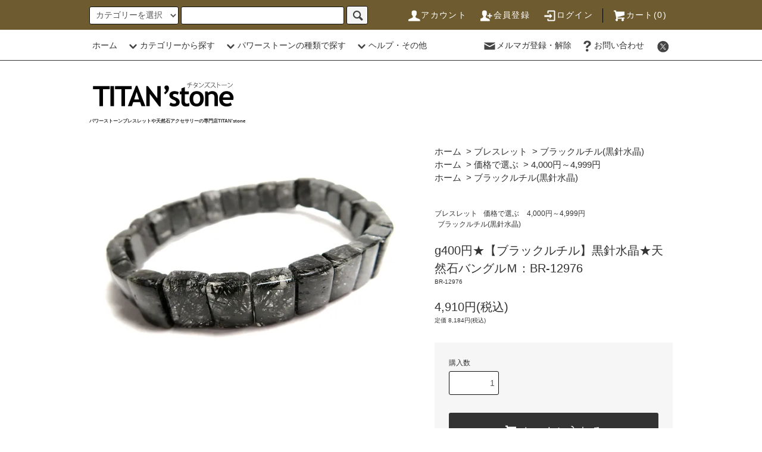

--- FILE ---
content_type: text/html; charset=EUC-JP
request_url: https://titans-stone.com/?pid=170043899
body_size: 30497
content:
<!DOCTYPE html PUBLIC "-//W3C//DTD XHTML 1.0 Transitional//EN" "http://www.w3.org/TR/xhtml1/DTD/xhtml1-transitional.dtd">
<html xmlns:og="http://ogp.me/ns#" xmlns:fb="http://www.facebook.com/2008/fbml" xmlns:mixi="http://mixi-platform.com/ns#" xmlns="http://www.w3.org/1999/xhtml" xml:lang="ja" lang="ja" dir="ltr">
<head>
<meta http-equiv="content-type" content="text/html; charset=euc-jp" />
<meta http-equiv="X-UA-Compatible" content="IE=edge,chrome=1" />
<title>g400円★【ブラックルチル】黒針水晶★天然石バングルＭ：BR-12976 - パワーストーンブレスレットや天然石アクセサリーの専門店TITAN&#039;stone</title>
<meta name="Keywords" content="ブラックルチル,黒針水晶,ブレスレット,天然石,パワーストーン" />
<meta name="Description" content="パワーストーンを使ったブレスレットなら、1000点以上のアクセサリー商品があるTITAN&#039;stoneへ。ルチル水晶を中心に本格的な天然石で幸運を呼び込みます。" />
<meta name="Author" content="TITAN&#039;stone" />
<meta name="Copyright" content="TITAN&#039;stone (C) 2006 paperboy&amp;amp;co. All Rights Reserved." />
<meta http-equiv="content-style-type" content="text/css" />
<meta http-equiv="content-script-type" content="text/javascript" />
<link rel="stylesheet" href="https://titans-stone.com/css/framework/colormekit.css" type="text/css" />
<link rel="stylesheet" href="https://titans-stone.com/css/framework/colormekit-responsive.css" type="text/css" />
<link rel="stylesheet" href="https://img04.shop-pro.jp/PA01013/371/css/28/index.css?cmsp_timestamp=20250827141025" type="text/css" />
<link rel="stylesheet" href="https://img04.shop-pro.jp/PA01013/371/css/28/product.css?cmsp_timestamp=20250827141025" type="text/css" />

<link rel="alternate" type="application/rss+xml" title="rss" href="https://titans-stone.com/?mode=rss" />
<link rel="alternate" media="handheld" type="text/html" href="https://titans-stone.com/?prid=170043899" />
<script type="text/javascript" src="//ajax.googleapis.com/ajax/libs/jquery/1.11.0/jquery.min.js" ></script>
<meta property="og:title" content="g400円★【ブラックルチル】黒針水晶★天然石バングルＭ：BR-12976 - パワーストーンブレスレットや天然石アクセサリーの専門店TITAN&#039;stone" />
<meta property="og:description" content="パワーストーンを使ったブレスレットなら、1000点以上のアクセサリー商品があるTITAN&#039;stoneへ。ルチル水晶を中心に本格的な天然石で幸運を呼び込みます。" />
<meta property="og:url" content="https://titans-stone.com?pid=170043899" />
<meta property="og:site_name" content="パワーストーンブレスレットや天然石アクセサリーの専門店TITAN'stone" />
<meta property="og:image" content="https://img04.shop-pro.jp/PA01013/371/product/170043899.jpg?cmsp_timestamp=20220825162219"/>
<meta property="og:type" content="product" />
<meta property="product:price:amount" content="4910" />
<meta property="product:price:currency" content="JPY" />
<meta property="product:product_link" content="https://titans-stone.com?pid=170043899" />
<meta name="google-site-verification" content="fRJZAZ00R4Aa6_v9T1aePxXb-6hHtxHSa4fXSUopxq0" />
<meta name="google-site-verification" content="_UL_zU7k9gfruGBlOUOCDbq_6-F9kSNBV82-AXgDp8g" />
<meta name="viewport" content="width=device-width,initial-scale=1.0,minimum-scale=1.0,maximum-scale=1.0,user-scalable=0" />

<script>
  var Colorme = {"page":"product","shop":{"account_id":"PA01013371","title":"\u30d1\u30ef\u30fc\u30b9\u30c8\u30fc\u30f3\u30d6\u30ec\u30b9\u30ec\u30c3\u30c8\u3084\u5929\u7136\u77f3\u30a2\u30af\u30bb\u30b5\u30ea\u30fc\u306e\u5c02\u9580\u5e97TITAN'stone"},"basket":{"total_price":0,"items":[]},"customer":{"id":null},"inventory_control":"product","product":{"shop_uid":"PA01013371","id":170043899,"name":"g400\u5186\u2605\u3010\u30d6\u30e9\u30c3\u30af\u30eb\u30c1\u30eb\u3011\u9ed2\u91dd\u6c34\u6676\u2605\u5929\u7136\u77f3\u30d0\u30f3\u30b0\u30eb\uff2d\uff1aBR-12976","model_number":"BR-12976","stock_num":1,"sales_price":4464,"sales_price_including_tax":4910,"variants":[],"category":{"id_big":77626,"id_small":10},"groups":[{"id":1303877},{"id":1274168}],"members_price":4464,"members_price_including_tax":4910}};

  (function() {
    function insertScriptTags() {
      var scriptTagDetails = [];
      var entry = document.getElementsByTagName('script')[0];

      scriptTagDetails.forEach(function(tagDetail) {
        var script = document.createElement('script');

        script.type = 'text/javascript';
        script.src = tagDetail.src;
        script.async = true;

        if( tagDetail.integrity ) {
          script.integrity = tagDetail.integrity;
          script.setAttribute('crossorigin', 'anonymous');
        }

        entry.parentNode.insertBefore(script, entry);
      })
    }

    window.addEventListener('load', insertScriptTags, false);
  })();
</script>
<script async src="https://zen.one/analytics.js"></script>
</head>
<body>
<meta name="colorme-acc-payload" content="?st=1&pt=10029&ut=170043899&at=PA01013371&v=20260122202520&re=&cn=a2316decbb0b8d139cd7847e6ff1f7dc" width="1" height="1" alt="" /><script>!function(){"use strict";Array.prototype.slice.call(document.getElementsByTagName("script")).filter((function(t){return t.src&&t.src.match(new RegExp("dist/acc-track.js$"))})).forEach((function(t){return document.body.removeChild(t)})),function t(c){var r=arguments.length>1&&void 0!==arguments[1]?arguments[1]:0;if(!(r>=c.length)){var e=document.createElement("script");e.onerror=function(){return t(c,r+1)},e.src="https://"+c[r]+"/dist/acc-track.js?rev=3",document.body.appendChild(e)}}(["acclog001.shop-pro.jp","acclog002.shop-pro.jp"])}();</script><script src="https://img.shop-pro.jp/tmpl_js/76/jquery.tile.js"></script>
<script src="https://img.shop-pro.jp/tmpl_js/76/jquery.skOuterClick.js"></script>
<script src="https://img.shop-pro.jp/tmpl_js/76/smoothscroll.js"></script>
<script src="https://img.shop-pro.jp/tmpl_js/76/utility.index.js"></script>

<div id="wrapper">
  <div id="header">
    <div class="header_top">
      <div class="header_top_inner container">
        <form action="https://titans-stone.com/" method="GET" class="search_form visible-desktop">
          <input type="hidden" name="mode" value="srh" /><input type="hidden" name="sort" value="n" />
          <select name="cid" class="search_select">
            <option value="">カテゴリーを選択</option>
                          <option value="77619,0">ペンダント</option>
                          <option value="77626,0">ブレスレット</option>
                          <option value="77628,0">球</option>
                          <option value="77629,0">指輪</option>
                          <option value="77630,0">ペンデュラム</option>
                          <option value="77631,0">大衛星・八卦</option>
                          <option value="77632,0">クラスター・置物</option>
                          <option value="229718,0">彫刻アクセサリー</option>
                          <option value="155332,0">レア物・その他</option>
                          <option value="477645,0">天珠・法具</option>
                          <option value="248078,0">天然石ピアス</option>
                          <option value="317019,0">印鑑</option>
                          <option value="77633,0">その他パーツ</option>
                          <option value="1072247,0">マッサージ用品</option>
                          <option value="1519078,0">アウトレット</option>
                      </select>
          <input type="text" name="keyword" class="search_box" />
          <button class="btn_search btn btn-xs"><i class="icon-lg-b icon-search"></i></button>
        </form>
        <ul class="header_nav_headline inline visible-desktop">
          <li>
            <a href="https://titans-stone.com/?mode=myaccount"><i class="icon-lg-w icon-user"></i>アカウント</a>
          </li>
                                                    <li>
                  <a href="https://titans-stone.com/customer/signup/new"><i class="icon-lg-w icon-adduser"></i>会員登録</a>
                </li>
                            <li>
                <a href="https://titans-stone.com/?mode=login&shop_back_url=https%3A%2F%2Ftitans-stone.com%2F"><i class="icon-lg-w icon-login"></i>ログイン</a>
              </li>
                                <li class="headline_viewcart">
            <a href="https://titans-stone.com/cart/proxy/basket?shop_id=PA01013371&shop_domain=titans-stone.com"><i class="icon-lg-w icon-cart"></i>カート(0)</span></a>
          </li>
        </ul>
        <div class="header_nav_phone hidden-desktop">
          <span class="nav_btn_phone"><i class="icon-lg-w icon-list"></i>メニュー</span>
          <div class="header_nav_lst_phone">
            <ul class="unstyled">
              <li>
                <a href="http://titans-stone.com/">ホーム</a>
              </li>
              <li>
                <a href="https://titans-stone.com/cart/proxy/basket?shop_id=PA01013371&shop_domain=titans-stone.com">カートを見る</a>
              </li>
              <li>
                <a href="https://titans-stone.com/?mode=myaccount">アカウント</a>
              </li>
                                                                    <li>
                      <a href="https://titans-stone.com/customer/signup/new">会員登録</a>
                    </li>
                                    <li>
                    <a href="https://titans-stone.com/?mode=login&shop_back_url=https%3A%2F%2Ftitans-stone.com%2F">ログイン</a>
                  </li>
                                                            <li>
                  <a href="https://dp00005649.shop-pro.jp/customer/newsletter/subscriptions/new">メルマガ登録・解除</a>
                </li>
                                          <li>
                <a href="https://dp00005649.shop-pro.jp/customer/inquiries/new">お問い合わせ</a>
              </li>
            </ul>
          </div>
        </div>
      </div>
    </div>
    <div class="header_mid hidden-phone">
      <div class="header_mid_inner container">
        <div class="header_nav_global">
          <ul class="header_nav_global_left inline">
            <li><a href="http://titans-stone.com/">ホーム</a></li>
            <li class="header_nav_global_left_category">
              <a href="javascript:void(0)"><i class="icon-lg-b icon-chevron_down"></i>カテゴリーから探す</a>
              <div class="header_nav_global_box header_nav_global_box_catogory row">
                <p class="header_nav_global_box_heading col col-lg-3">CATEGORY SEARCH</p>
                <div class="header_nav_global_box_detail col col-lg-9 row">
                                                                                    
                                            <ul class="row header_nav_global_box_lists col col-lg-4 col-md-4 col-sm-6 col-xs-12 unstyled">
                                        <li>
                      <a href="https://titans-stone.com/?mode=cate&cbid=77619&csid=0&sort=n">
                        ペンダント
                      </a>
                    </li>
                                                                                                  <li>
                      <a href="https://titans-stone.com/?mode=cate&cbid=77626&csid=0&sort=n">
                        ブレスレット
                      </a>
                    </li>
                                                                                                  <li>
                      <a href="https://titans-stone.com/?mode=cate&cbid=77628&csid=0&sort=n">
                        球
                      </a>
                    </li>
                                                                                                  <li>
                      <a href="https://titans-stone.com/?mode=cate&cbid=77629&csid=0&sort=n">
                        指輪
                      </a>
                    </li>
                                                                                                  <li>
                      <a href="https://titans-stone.com/?mode=cate&cbid=77630&csid=0&sort=n">
                        ペンデュラム
                      </a>
                    </li>
                                          </ul>
                      <ul class="row header_nav_global_box_lists col col-lg-4 col-md-4 col-sm-6 col-xs-12 unstyled">
                                                                                                  <li>
                      <a href="https://titans-stone.com/?mode=cate&cbid=77631&csid=0&sort=n">
                        大衛星・八卦
                      </a>
                    </li>
                                                                                                  <li>
                      <a href="https://titans-stone.com/?mode=cate&cbid=77632&csid=0&sort=n">
                        クラスター・置物
                      </a>
                    </li>
                                                                                                  <li>
                      <a href="https://titans-stone.com/?mode=cate&cbid=229718&csid=0&sort=n">
                        彫刻アクセサリー
                      </a>
                    </li>
                                                                                                  <li>
                      <a href="https://titans-stone.com/?mode=cate&cbid=155332&csid=0&sort=n">
                        レア物・その他
                      </a>
                    </li>
                                                                                                  <li>
                      <a href="https://titans-stone.com/?mode=cate&cbid=477645&csid=0&sort=n">
                        天珠・法具
                      </a>
                    </li>
                                          </ul>
                      <ul class="row header_nav_global_box_lists col col-lg-4 col-md-4 col-sm-6 col-xs-12 unstyled">
                                                                                                  <li>
                      <a href="https://titans-stone.com/?mode=cate&cbid=248078&csid=0&sort=n">
                        天然石ピアス
                      </a>
                    </li>
                                                                                                  <li>
                      <a href="https://titans-stone.com/?mode=cate&cbid=317019&csid=0&sort=n">
                        印鑑
                      </a>
                    </li>
                                                                                                  <li>
                      <a href="https://titans-stone.com/?mode=cate&cbid=77633&csid=0&sort=n">
                        その他パーツ
                      </a>
                    </li>
                                                                                                  <li>
                      <a href="https://titans-stone.com/?mode=cate&cbid=1072247&csid=0&sort=n">
                        マッサージ用品
                      </a>
                    </li>
                                                                                                  <li>
                      <a href="https://titans-stone.com/?mode=cate&cbid=1519078&csid=0&sort=n">
                        アウトレット
                      </a>
                    </li>
                                                              </ul>
                                                      </div>
              </div>
            </li>
                                          <li class="header_nav_global_left_group">
                  <a href="javascript:void(0)"><i class="icon-lg-b icon-chevron_down"></i>パワーストーンの種類で探す</a>
                  <div class="header_nav_global_box header_nav_global_box_group row">
                    <p class="header_nav_global_box_heading col col-lg-3">STONE SEARCH</p>
                    <div class="header_nav_global_box_detail col col-lg-9 row">
                                          
                                          <ul class="row header_nav_global_box_lists col col-lg-4 col-md-4 col-sm-6 col-xs-12 unstyled">
                            <li>
                <a href="https://titans-stone.com/?mode=grp&gid=1303827&sort=n">
                  価格で選ぶ
                </a>
              </li>
                                                                    <li>
                <a href="https://titans-stone.com/?mode=grp&gid=1273288&sort=n">
                  タイチンルチル
                </a>
              </li>
                                                                    <li>
                <a href="https://titans-stone.com/?mode=grp&gid=1433824&sort=n">
                  最高級タイチンルチル
                </a>
              </li>
                                                                    <li>
                <a href="https://titans-stone.com/?mode=grp&gid=1273291&sort=n">
                  ゴールドルチル(金針水晶)
                </a>
              </li>
                                                                    <li>
                <a href="https://titans-stone.com/?mode=grp&gid=1273295&sort=n">
                  レッドルチル(紅針水晶)
                </a>
              </li>
                                                                    <li>
                <a href="https://titans-stone.com/?mode=grp&gid=1273297&sort=n">
                  シルバールチル(銀針水晶)
                </a>
              </li>
                                                                    <li>
                <a href="https://titans-stone.com/?mode=grp&gid=1274165&sort=n">
                  グリーンルチル(緑針水晶)
                </a>
              </li>
                                                                    <li>
                <a href="https://titans-stone.com/?mode=grp&gid=1274168&sort=n">
                  ブラックルチル(黒針水晶)
                </a>
              </li>
                                                                    <li>
                <a href="https://titans-stone.com/?mode=grp&gid=1274170&sort=n">
                  プラチナルチル
                </a>
              </li>
                                                                    <li>
                <a href="https://titans-stone.com/?mode=grp&gid=1274174&sort=n">
                  ラビットヘアールチル
                </a>
              </li>
                                                                    <li>
                <a href="https://titans-stone.com/?mode=grp&gid=1274177&sort=n">
                  ブルールチル
                </a>
              </li>
                                                                    <li>
                <a href="https://titans-stone.com/?mode=grp&gid=1274179&sort=n">
                  パープルルチル
                </a>
              </li>
                                                                    <li>
                <a href="https://titans-stone.com/?mode=grp&gid=2543251&sort=n">
                  ホワイトルチル
                </a>
              </li>
                                                                    <li>
                <a href="https://titans-stone.com/?mode=grp&gid=1274185&sort=n">
                  ミックスルチル
                </a>
              </li>
                                                                    <li>
                <a href="https://titans-stone.com/?mode=grp&gid=1274187&sort=n">
                  クリスタル(水晶)
                </a>
              </li>
                                                                    <li>
                <a href="https://titans-stone.com/?mode=grp&gid=1275026&sort=n">
                  ヒマラヤ水晶
                </a>
              </li>
                                                                    <li>
                <a href="https://titans-stone.com/?mode=grp&gid=1275081&sort=n">
                  ガーデン水晶
                </a>
              </li>
                                                                    <li>
                <a href="https://titans-stone.com/?mode=grp&gid=1275083&sort=n">
                  ファントム水晶
                </a>
              </li>
                                                                    <li>
                <a href="https://titans-stone.com/?mode=grp&gid=1275085&sort=n">
                  グリーンファントム水晶
                </a>
              </li>
                                                                    <li>
                <a href="https://titans-stone.com/?mode=grp&gid=1275087&sort=n">
                  レッドファントム水晶
                </a>
              </li>
                                                                    <li>
                <a href="https://titans-stone.com/?mode=grp&gid=1275089&sort=n">
                  ブラックファントム水晶
                </a>
              </li>
                                                                    <li>
                <a href="https://titans-stone.com/?mode=grp&gid=1275092&sort=n">
                  イエローファントム水晶
                </a>
              </li>
                                                                    <li>
                <a href="https://titans-stone.com/?mode=grp&gid=1275098&sort=n">
                  水入り水晶
                </a>
              </li>
                                                                    <li>
                <a href="https://titans-stone.com/?mode=grp&gid=1275102&sort=n">
                  茶水晶
                </a>
              </li>
                                                                    <li>
                <a href="https://titans-stone.com/?mode=grp&gid=1275105&sort=n">
                  星入り水晶
                </a>
              </li>
                                                                    <li>
                <a href="https://titans-stone.com/?mode=grp&gid=1275107&sort=n">
                  アイオライト
                </a>
              </li>
                                                                    <li>
                <a href="https://titans-stone.com/?mode=grp&gid=1275122&sort=n">
                  アクアマリン
                </a>
              </li>
                                                                    <li>
                <a href="https://titans-stone.com/?mode=grp&gid=2117217&sort=n">
                  アイドクレース
                </a>
              </li>
                                                                    <li>
                <a href="https://titans-stone.com/?mode=grp&gid=1275125&sort=n">
                  アズロマラカイト
                </a>
              </li>
                                                                    <li>
                <a href="https://titans-stone.com/?mode=grp&gid=1275127&sort=n">
                  アパタイト
                </a>
              </li>
                                                                    <li>
                <a href="https://titans-stone.com/?mode=grp&gid=2972556&sort=n">
                  アフガナイト
                </a>
              </li>
                                                                    <li>
                <a href="https://titans-stone.com/?mode=grp&gid=1415217&sort=n">
                  アズライト
                </a>
              </li>
                                                                    <li>
                <a href="https://titans-stone.com/?mode=grp&gid=1279028&sort=n">
                  アマゾナイト
                </a>
              </li>
                                                                    <li>
                <a href="https://titans-stone.com/?mode=grp&gid=1279031&sort=n">
                  アベンチュリン
                </a>
              </li>
                                                                    <li>
                <a href="https://titans-stone.com/?mode=grp&gid=1279034&sort=n">
                  アメトリン
                </a>
              </li>
                                                                    <li>
                <a href="https://titans-stone.com/?mode=grp&gid=1279035&sort=n">
                  アメジスト
                </a>
              </li>
                                                                    <li>
                <a href="https://titans-stone.com/?mode=grp&gid=1279039&sort=n">
                  アンデシン
                </a>
              </li>
                                                                    <li>
                <a href="https://titans-stone.com/?mode=grp&gid=1279041&sort=n">
                  アンバー
                </a>
              </li>
                                                                    <li>
                <a href="https://titans-stone.com/?mode=grp&gid=1279104&sort=n">
                  アンモライト
                </a>
              </li>
                                                                    <li>
                <a href="https://titans-stone.com/?mode=grp&gid=1279111&sort=n">
                  アゲート
                </a>
              </li>
                                                                    <li>
                <a href="https://titans-stone.com/?mode=grp&gid=1447432&sort=n">
                  アラゴナイト
                </a>
              </li>
                                                                    <li>
                <a href="https://titans-stone.com/?mode=grp&gid=1279118&sort=n">
                  インカローズ
                </a>
              </li>
                                                                    <li>
                <a href="https://titans-stone.com/?mode=grp&gid=1279122&sort=n">
                  エピドート
                </a>
              </li>
                                                                    <li>
                <a href="https://titans-stone.com/?mode=grp&gid=1279124&sort=n">
                  エメラルド
                </a>
              </li>
                                                                    <li>
                <a href="https://titans-stone.com/?mode=grp&gid=2259866&sort=n">
                  エンジェルラダークォーツ
                </a>
              </li>
                                                                    <li>
                <a href="https://titans-stone.com/?mode=grp&gid=1279127&sort=n">
                  オブシディアン
                </a>
              </li>
                                                                    <li>
                <a href="https://titans-stone.com/?mode=grp&gid=1279130&sort=n">
                  オーラライト23
                </a>
              </li>
                                                                    <li>
                <a href="https://titans-stone.com/?mode=grp&gid=1279140&sort=n">
                  オーソクレース
                </a>
              </li>
                                                                    <li>
                <a href="https://titans-stone.com/?mode=grp&gid=1279422&sort=n">
                  オーロラクォーツ
                </a>
              </li>
                                                                    <li>
                <a href="https://titans-stone.com/?mode=grp&gid=1279143&sort=n">
                  オパール
                </a>
              </li>
                                                                    <li>
                <a href="https://titans-stone.com/?mode=grp&gid=1279146&sort=n">
                  ピンクオパール
                </a>
              </li>
                                                                    <li>
                <a href="https://titans-stone.com/?mode=grp&gid=1279150&sort=n">
                  ブラックオパール
                </a>
              </li>
                                    </ul>
                      <ul class="row header_nav_global_box_lists col col-lg-4 col-md-4 col-sm-6 col-xs-12 unstyled">
                                                                    <li>
                <a href="https://titans-stone.com/?mode=grp&gid=1279152&sort=n">
                  イエローオパール
                </a>
              </li>
                                                                    <li>
                <a href="https://titans-stone.com/?mode=grp&gid=1279188&sort=n">
                  カイヤナイト
                </a>
              </li>
                                                                    <li>
                <a href="https://titans-stone.com/?mode=grp&gid=1279194&sort=n">
                  ガーネット
                </a>
              </li>
                                                                    <li>
                <a href="https://titans-stone.com/?mode=grp&gid=1279115&sort=n">
                  カオリン(アースクレイストーン)
                </a>
              </li>
                                                                    <li>
                <a href="https://titans-stone.com/?mode=grp&gid=1279197&sort=n">
                  カコクセナイト
                </a>
              </li>
                                                                    <li>
                <a href="https://titans-stone.com/?mode=grp&gid=1279202&sort=n">
                  カルサイト
                </a>
              </li>
                                                                    <li>
                <a href="https://titans-stone.com/?mode=grp&gid=1279205&sort=n">
                  クォーツ・イン・クォーツ
                </a>
              </li>
                                                                    <li>
                <a href="https://titans-stone.com/?mode=grp&gid=1890956&sort=n">
                  グラナイト
                </a>
              </li>
                                                                    <li>
                <a href="https://titans-stone.com/?mode=grp&gid=1279207&sort=n">
                  クリソプレーズ
                </a>
              </li>
                                                                    <li>
                <a href="https://titans-stone.com/?mode=grp&gid=1279236&sort=n">
                  クリソコラ
                </a>
              </li>
                                                                    <li>
                <a href="https://titans-stone.com/?mode=grp&gid=1411191&sort=n">
                  クリノゾイサイト
                </a>
              </li>
                                                                    <li>
                <a href="https://titans-stone.com/?mode=grp&gid=1279242&sort=n">
                  クンツァイト
                </a>
              </li>
                                                                    <li>
                <a href="https://titans-stone.com/?mode=grp&gid=1960186&sort=n">
                  ケセラストーン
                </a>
              </li>
                                                                    <li>
                <a href="https://titans-stone.com/?mode=grp&gid=1279257&sort=n">
                  ゴールデンヒーラー
                </a>
              </li>
                                                                    <li>
                <a href="https://titans-stone.com/?mode=grp&gid=1279259&sort=n">
                  コーラル
                </a>
              </li>
                                                                    <li>
                <a href="https://titans-stone.com/?mode=grp&gid=1279298&sort=n">
                  コーネルピン
                </a>
              </li>
                                                                    <li>
                <a href="https://titans-stone.com/?mode=grp&gid=1279302&sort=n">
                  サファイア
                </a>
              </li>
                                                                    <li>
                <a href="https://titans-stone.com/?mode=grp&gid=1279335&sort=n">
                  サンストーン
                </a>
              </li>
                                                                    <li>
                <a href="https://titans-stone.com/?mode=grp&gid=1279338&sort=n">
                  サーペンティン
                </a>
              </li>
                                                                    <li>
                <a href="https://titans-stone.com/?mode=grp&gid=1279390&sort=n">
                  シトリン
                </a>
              </li>
                                                                    <li>
                <a href="https://titans-stone.com/?mode=grp&gid=1279391&sort=n">
                  シェル
                </a>
              </li>
                                                                    <li>
                <a href="https://titans-stone.com/?mode=grp&gid=2117215&sort=n">
                  シナバー(シンシャ)
                </a>
              </li>
                                                                    <li>
                <a href="https://titans-stone.com/?mode=grp&gid=1595882&sort=n">
                  ジルコン
                </a>
              </li>
                                                                    <li>
                <a href="https://titans-stone.com/?mode=grp&gid=1279387&sort=n">
                  スギライト
                </a>
              </li>
                                                                    <li>
                <a href="https://titans-stone.com/?mode=grp&gid=1279372&sort=n">
                  スキャポライト
                </a>
              </li>
                                                                    <li>
                <a href="https://titans-stone.com/?mode=grp&gid=3037292&sort=n">
                  スコルザライト
                </a>
              </li>
                                                                    <li>
                <a href="https://titans-stone.com/?mode=grp&gid=1279397&sort=n">
                  ストロベリークォーツ
                </a>
              </li>
                                                                    <li>
                <a href="https://titans-stone.com/?mode=grp&gid=1279402&sort=n">
                  スーパーセブン
                </a>
              </li>
                                                                    <li>
                <a href="https://titans-stone.com/?mode=grp&gid=1279408&sort=n">
                  スティブナイト
                </a>
              </li>
                                                                    <li>
                <a href="https://titans-stone.com/?mode=grp&gid=1595881&sort=n">
                  スティヒタイト
                </a>
              </li>
                                                                    <li>
                <a href="https://titans-stone.com/?mode=grp&gid=1282189&sort=n">
                  スピネル
                </a>
              </li>
                                                                    <li>
                <a href="https://titans-stone.com/?mode=grp&gid=1733118&sort=n">
                  スファレライト
                </a>
              </li>
                                                                    <li>
                <a href="https://titans-stone.com/?mode=grp&gid=1764202&sort=n">
                  スミソナイト
                </a>
              </li>
                                                                    <li>
                <a href="https://titans-stone.com/?mode=grp&gid=2390240&sort=n">
                  セレナイト
                </a>
              </li>
                                                                    <li>
                <a href="https://titans-stone.com/?mode=grp&gid=1279404&sort=n">
                  セラフィナイト
                </a>
              </li>
                                                                    <li>
                <a href="https://titans-stone.com/?mode=grp&gid=1661953&sort=n">
                  セリサイト
                </a>
              </li>
                                                                    <li>
                <a href="https://titans-stone.com/?mode=grp&gid=1309930&sort=n">
                  セレスタイト
                </a>
              </li>
                                                                    <li>
                <a href="https://titans-stone.com/?mode=grp&gid=1279406&sort=n">
                  セドナストーン
                </a>
              </li>
                                                                    <li>
                <a href="https://titans-stone.com/?mode=grp&gid=1520966&sort=n">
                  ソープストーン
                </a>
              </li>
                                                                    <li>
                <a href="https://titans-stone.com/?mode=grp&gid=1454735&sort=n">
                  ソーダライト
                </a>
              </li>
                                                                    <li>
                <a href="https://titans-stone.com/?mode=grp&gid=1279410&sort=n">
                  タイガーアイ
                </a>
              </li>
                                                                    <li>
                <a href="https://titans-stone.com/?mode=grp&gid=1279413&sort=n">
                  ダイオプサイト
                </a>
              </li>
                                                                    <li>
                <a href="https://titans-stone.com/?mode=grp&gid=1279415&sort=n">
                  ターコイズ
                </a>
              </li>
                                                                    <li>
                <a href="https://titans-stone.com/?mode=grp&gid=1279417&sort=n">
                  タンザナイト
                </a>
              </li>
                                                                    <li>
                <a href="https://titans-stone.com/?mode=grp&gid=1279425&sort=n">
                  ダンビュライト
                </a>
              </li>
                                                                    <li>
                <a href="https://titans-stone.com/?mode=grp&gid=1279428&sort=n">
                  チャロアイト
                </a>
              </li>
                                                                    <li>
                <a href="https://titans-stone.com/?mode=grp&gid=2921816&sort=n">
                  チンターマニストーン
                </a>
              </li>
                                                                    <li>
                <a href="https://titans-stone.com/?mode=grp&gid=1279431&sort=n">
                  デュモルチェライト
                </a>
              </li>
                                                                    <li>
                <a href="https://titans-stone.com/?mode=grp&gid=2105832&sort=n">
                  チューライト
                </a>
              </li>
                                                                    <li>
                <a href="https://titans-stone.com/?mode=grp&gid=1279434&sort=n">
                  ティファニーストーン
                </a>
              </li>
                                                                    <li>
                <a href="https://titans-stone.com/?mode=grp&gid=1279441&sort=n">
                  テクタイト
                </a>
              </li>
                                                                    <li>
                <a href="https://titans-stone.com/?mode=grp&gid=1279443&sort=n">
                  デンドライト
                </a>
              </li>
                                    </ul>
                      <ul class="row header_nav_global_box_lists col col-lg-4 col-md-4 col-sm-6 col-xs-12 unstyled">
                                                                    <li>
                <a href="https://titans-stone.com/?mode=grp&gid=1402920&sort=n">
                  テラヘルツ
                </a>
              </li>
                                                                    <li>
                <a href="https://titans-stone.com/?mode=grp&gid=1279449&sort=n">
                  トパーズ
                </a>
              </li>
                                                                    <li>
                <a href="https://titans-stone.com/?mode=grp&gid=2991529&sort=n">
                  トムソナイト
                </a>
              </li>
                                                                    <li>
                <a href="https://titans-stone.com/?mode=grp&gid=1279446&sort=n">
                  トルマリン
                </a>
              </li>
                                                                    <li>
                <a href="https://titans-stone.com/?mode=grp&gid=1279453&sort=n">
                  ドロマイト
                </a>
              </li>
                                                                    <li>
                <a href="https://titans-stone.com/?mode=grp&gid=3091055&sort=n">
                  トロレアイト
                </a>
              </li>
                                                                    <li>
                <a href="https://titans-stone.com/?mode=grp&gid=2006520&sort=n">
                  ヌーマイト
                </a>
              </li>
                                                                    <li>
                <a href="https://titans-stone.com/?mode=grp&gid=1279459&sort=n">
                  ハイパースシーン
                </a>
              </li>
                                                                    <li>
                <a href="https://titans-stone.com/?mode=grp&gid=1279461&sort=n">
                  パイライト
                </a>
              </li>
                                                                    <li>
                <a href="https://titans-stone.com/?mode=grp&gid=1281900&sort=n">
                  パール
                </a>
              </li>
                                                                    <li>
                <a href="https://titans-stone.com/?mode=grp&gid=2043491&sort=n">
                  バライト
                </a>
              </li>
                                                                    <li>
                <a href="https://titans-stone.com/?mode=grp&gid=2078798&sort=n">
                  バリサイト
                </a>
              </li>
                                                                    <li>
                <a href="https://titans-stone.com/?mode=grp&gid=2136351&sort=n">
                  ハックマナイト
                </a>
              </li>
                                                                    <li>
                <a href="https://titans-stone.com/?mode=grp&gid=2993716&sort=n">
                  パープライト
                </a>
              </li>
                                                                    <li>
                <a href="https://titans-stone.com/?mode=grp&gid=1437242&sort=n">
                  ピーターサイト
                </a>
              </li>
                                                                    <li>
                <a href="https://titans-stone.com/?mode=grp&gid=1279464&sort=n">
                  翡翠(ヒスイ)
                </a>
              </li>
                                                                    <li>
                <a href="https://titans-stone.com/?mode=grp&gid=1279466&sort=n">
                  ファイアークォーツ
                </a>
              </li>
                                                                    <li>
                <a href="https://titans-stone.com/?mode=grp&gid=1279469&sort=n">
                  フォスフォシデライト
                </a>
              </li>
                                                                    <li>
                <a href="https://titans-stone.com/?mode=grp&gid=2105845&sort=n">
                  フックサイト
                </a>
              </li>
                                                                    <li>
                <a href="https://titans-stone.com/?mode=grp&gid=1282175&sort=n">
                  フローライト
                </a>
              </li>
                                                                    <li>
                <a href="https://titans-stone.com/?mode=grp&gid=1282186&sort=n">
                  ブラックスター
                </a>
              </li>
                                                                    <li>
                <a href="https://titans-stone.com/?mode=grp&gid=1282197&sort=n">
                  ブラッドストーン
                </a>
              </li>
                                                                    <li>
                <a href="https://titans-stone.com/?mode=grp&gid=1282204&sort=n">
                  プレーナイト
                </a>
              </li>
                                                                    <li>
                <a href="https://titans-stone.com/?mode=grp&gid=1282207&sort=n">
                  ペリドット
                </a>
              </li>
                                                                    <li>
                <a href="https://titans-stone.com/?mode=grp&gid=1282209&sort=n">
                  ベリル
                </a>
              </li>
                                                                    <li>
                <a href="https://titans-stone.com/?mode=grp&gid=1774854&sort=n">
                  ヘマタイト
                </a>
              </li>
                                                                    <li>
                <a href="https://titans-stone.com/?mode=grp&gid=1945891&sort=n">
                  マラカイト
                </a>
              </li>
                                                                    <li>
                <a href="https://titans-stone.com/?mode=grp&gid=1282215&sort=n">
                  ムーンストーン
                </a>
              </li>
                                                                    <li>
                <a href="https://titans-stone.com/?mode=grp&gid=1282225&sort=n">
                  グレームーンストーン
                </a>
              </li>
                                                                    <li>
                <a href="https://titans-stone.com/?mode=grp&gid=1282235&sort=n">
                  グリーンムーンストーン
                </a>
              </li>
                                                                    <li>
                <a href="https://titans-stone.com/?mode=grp&gid=1531595&sort=n">
                  メテオライト
                </a>
              </li>
                                                                    <li>
                <a href="https://titans-stone.com/?mode=grp&gid=1282238&sort=n">
                  モリオン
                </a>
              </li>
                                                                    <li>
                <a href="https://titans-stone.com/?mode=grp&gid=1282243&sort=n">
                  モルダバイト
                </a>
              </li>
                                                                    <li>
                <a href="https://titans-stone.com/?mode=grp&gid=1282245&sort=n">
                  モッカイト
                </a>
              </li>
                                                                    <li>
                <a href="https://titans-stone.com/?mode=grp&gid=1282247&sort=n">
                  モルガナイト
                </a>
              </li>
                                                                    <li>
                <a href="https://titans-stone.com/?mode=grp&gid=1282254&sort=n">
                  ユカナイト
                </a>
              </li>
                                                                    <li>
                <a href="https://titans-stone.com/?mode=grp&gid=1943690&sort=n">
                  夜光石
                </a>
              </li>
                                                                    <li>
                <a href="https://titans-stone.com/?mode=grp&gid=2342445&sort=n">
                  ユーパーライト
                </a>
              </li>
                                                                    <li>
                <a href="https://titans-stone.com/?mode=grp&gid=1282256&sort=n">
                  ラピスラズリ
                </a>
              </li>
                                                                    <li>
                <a href="https://titans-stone.com/?mode=grp&gid=1282260&sort=n">
                  ラブラドライト
                </a>
              </li>
                                                                    <li>
                <a href="https://titans-stone.com/?mode=grp&gid=1282262&sort=n">
                  ラリマー
                </a>
              </li>
                                                                    <li>
                <a href="https://titans-stone.com/?mode=grp&gid=1282270&sort=n">
                  リビアングラス
                </a>
              </li>
                                                                    <li>
                <a href="https://titans-stone.com/?mode=grp&gid=1282284&sort=n">
                  ルビー
                </a>
              </li>
                                                                    <li>
                <a href="https://titans-stone.com/?mode=grp&gid=1282293&sort=n">
                  ルビーインゾイサイト
                </a>
              </li>
                                                                    <li>
                <a href="https://titans-stone.com/?mode=grp&gid=1564731&sort=n">
                  ルビーインフックサイト
                </a>
              </li>
                                                                    <li>
                <a href="https://titans-stone.com/?mode=grp&gid=1282318&sort=n">
                  レピドライト
                </a>
              </li>
                                                                    <li>
                <a href="https://titans-stone.com/?mode=grp&gid=1282322&sort=n">
                  レモンクリソプレーズ(ガスペイド)
                </a>
              </li>
                                                                    <li>
                <a href="https://titans-stone.com/?mode=grp&gid=1282325&sort=n">
                  ローズクォーツ
                </a>
              </li>
                                                                    <li>
                <a href="https://titans-stone.com/?mode=grp&gid=1282326&sort=n">
                  ロードナイト
                </a>
              </li>
                                                                    <li>
                <a href="https://titans-stone.com/?mode=grp&gid=2342314&sort=n">
                  ユーパーライト
                </a>
              </li>
                                                  </ul>
                    </div>
                  </div>
                </li>
                                                    <li class="header_nav_global_left_contents">
                <a href="javascript:void(0)"><i class="icon-lg-b icon-chevron_down"></i>ヘルプ・その他</a>
                <div class="header_nav_global_box header_nav_global_box_contents row">
                  <p class="header_nav_global_box_heading col col-lg-3">CONTENTS</p>
                  <div class="header_nav_global_box_detail col col-lg-9 row">
                                          <ul class="col col-lg-12 row unstyled">                        <li>
                          <a href="https://titans-stone.com/?mode=f1">
                            オークションについて・入札方法
                          </a>
                        </li>
                                                                                        <li>
                          <a href="https://titans-stone.com/?mode=f2">
                            落札後のお取引
                          </a>
                        </li>
                                                                                        <li>
                          <a href="https://titans-stone.com/?mode=f3">
                            天然石について
                          </a>
                        </li>
                                                                                        <li>
                          <a href="https://titans-stone.com/?mode=f5">
                            ご質問・返品について
                          </a>
                        </li>
                                                                                        <li>
                          <a href="https://titans-stone.com/?mode=f6">
                            卸売りについて・ログイン
                          </a>
                        </li>
                                                                                        <li>
                          <a href="https://titans-stone.com/?mode=f7">
                            ブレスレットサイズ直し・指輪サイズ表
                          </a>
                        </li>
                                                                                        <li>
                          <a href="https://titans-stone.com/?mode=f10">
                            レビューページ
                          </a>
                        </li>
                                                                                        <li>
                          <a href="https://titans-stone.com/?mode=f11">
                            サイトマップ
                          </a>
                        </li>
                      </ul>                                      </div>
                </div>
              </li>
                      </ul>
          <ul class="header_nav_global_right inline">
            <li class="visible-desktop"><a href="https://dp00005649.shop-pro.jp/customer/newsletter/subscriptions/new"><i class="icon-lg-b icon-mail"></i>メルマガ登録・解除</a></li>                        <li class="visible-desktop"><a href="https://dp00005649.shop-pro.jp/customer/inquiries/new"><i class="icon-lg-b icon-help"></i>お問い合わせ</a></li>
            <li>



                                                            <ul class="header_nav_global_social inline">
                  <li><a href=""><i class="icon-lg-b icon-c_twitter"></i></a></li>
                  
                  
                  
                </ul>
            


            </li>
          </ul>
        </div>
      </div>
    </div>
    <div class="header_btm container clearfix">
      
              <div class="header_logo"><a href="http://titans-stone.com/"><img src="https://img04.shop-pro.jp/PA01013/371/PA01013371.gif?cmsp_timestamp=20260122171639" alt="パワーストーンブレスレットや天然石アクセサリーの専門店TITAN&#039;stone" /></a></div>
			


                                    <h1 style="font-size:60%;" align="left" >パワーストーンブレスレットや天然石アクセサリーの専門店TITAN'stone</h1>
      


                                    <ul class="header_nav_global_social inline visible-phone">
            <li><a href=""><i class="icon-lg-b icon-c_twitter"></i></a></li>
            <li><a href=""><i class="icon-lg-b icon-c_facebook"></i></a></li>
            <li><a href=""><i class="icon-lg-b icon-c_google"></i></a></li>
            <li><a href=""><i class="icon-lg-b icon-c_pinterest"></i></a></li>
          </ul>
      


          </div>
  </div>
  <div class="main row">
    <div id="contents" class="contents contents_detail col col-md-9 col-sm-12">
      <script src="https://img.shop-pro.jp/tmpl_js/76/utility.product.js"></script>

<div id="product" class="product">
      <form name="product_form" method="post" action="https://titans-stone.com/cart/proxy/basket/items/add">
      <div class="product_area clearfix">
        <div class="product_area_left col col-md-7 col-sm-12">
          
          <div class="container-section product_img col col-md-12 col-lg-12">
            <div class="product_img_main">
                              <img src="https://img04.shop-pro.jp/PA01013/371/product/170043899.jpg?cmsp_timestamp=20220825162219" class="product_img_main_img" alt="" />
                          </div>
                          <div class="product_img_thumb">
                <ul class="row">
                                      <li class="col col-lg-2">
                      <img src="https://img04.shop-pro.jp/PA01013/371/product/170043899.jpg?cmsp_timestamp=20220825162219" class="product_img_thumb_img" />
                    </li>
                                                                              <li class="col col-lg-2">
                        <img src="https://img04.shop-pro.jp/PA01013/371/product/170043899_o1.jpg?cmsp_timestamp=20220825162219" class="product_img_thumb_img" />
                      </li>
                                                                                <li class="col col-lg-2">
                        <img src="https://img04.shop-pro.jp/PA01013/371/product/170043899_o2.jpg?cmsp_timestamp=20220825162219" class="product_img_thumb_img" />
                      </li>
                                                                                <li class="col col-lg-2">
                        <img src="https://img04.shop-pro.jp/PA01013/371/product/170043899_o3.jpg?cmsp_timestamp=20220825162219" class="product_img_thumb_img" />
                      </li>
                                                                                                                                                                                                                                                                                                                                                                                                                                                                                                                                                                                                                                                                                                                                                                                                                                                                                                                                                                                                                                                                                                                                                                                                                                                                                                                                                                                                                                                                                                                                                                                                                                                                                                                                                                                                                                                                          </ul>
              </div>
                      </div>
          
          
                    
        </div>
        <div class="product_area_right col col-md-5 col-sm-12">
          
          <ul class="pankuzu_lists inline container">
            <li class="pankuzu_list"><a href="http://titans-stone.com/">ホーム</a></li>
                          <li class="pankuzu_list">&nbsp;&gt;&nbsp;<a href="?mode=cate&cbid=77626&csid=0&sort=n">ブレスレット</a></li>
                                      <li class="pankuzu_list">&nbsp;&gt;&nbsp;<a href="?mode=cate&cbid=77626&csid=10&sort=n">ブラックルチル(黒針水晶)</a></li>
                      </ul>
                      <ul class="pankuzu_lists inline container">
              <li class="pankuzu_list"><a href="http://titans-stone.com/">ホーム</a></li>
                                                              <li class="pankuzu_list">&nbsp;&gt;&nbsp;<a href="https://titans-stone.com/?mode=grp&gid=1303827&sort=n">価格で選ぶ</a></li>
                                                              <li class="pankuzu_list">&nbsp;&gt;&nbsp;<a href="https://titans-stone.com/?mode=grp&gid=1303877&sort=n">4,000円～4,999円</a></li>
                          </ul>
                      <ul class="pankuzu_lists inline container">
              <li class="pankuzu_list"><a href="http://titans-stone.com/">ホーム</a></li>
                                                              <li class="pankuzu_list">&nbsp;&gt;&nbsp;<a href="https://titans-stone.com/?mode=grp&gid=1274168&sort=n">ブラックルチル(黒針水晶)</a></li>
                          </ul>
                    

          <div id="product_detail_area" class="product_detail_area">
            
            <ul class="inline unstyled product_belong_lists">
                              <li class="product_belong_list">
                  <a href="?mode=cate&cbid=77626&csid=0&sort=n" class="product_belong_list_link">ブレスレット</a>
                </li>
                                                                                  <li class="product_belong_list">
                      <a href="https://titans-stone.com/?mode=grp&gid=1303827&sort=n" class="product_belong_list_link">価格で選ぶ</a>
                    </li>
                                      <li class="product_belong_list">
                      <a href="https://titans-stone.com/?mode=grp&gid=1303877&sort=n" class="product_belong_list_link">4,000円～4,999円</a>
                    </li>
                                                                        <li class="product_belong_list">
                      <a href="https://titans-stone.com/?mode=grp&gid=1274168&sort=n" class="product_belong_list_link">ブラックルチル(黒針水晶)</a>
                    </li>
                                                            </ul>
            

            
            <h1 class="product_name">g400円★【ブラックルチル】黒針水晶★天然石バングルＭ：BR-12976</h1>
            

            
                          <p class="product_model">BR-12976</p>
                        

            
            <p class="product_price_area">
                              <span class="product_price">4,910円(税込)</span>
                          </p>
                                      <p class="product_price_establish">定価&nbsp;8,184円(税込)</p>
                                    
          </div>

          <div class="product_cart_area">
            
                        
            
            <div class="product_cart_order row">
                              <div class="col col-lg-12 clearfix">
                  <div class="product_cart_select_name">購入数</div>
                  <input type="text" name="product_num" value="1" class="product_cart_init_num" />
                  <ul class="product_cart_init">
                    <li><a href="javascript:f_change_num2(document.product_form.product_num,'1',1,1);"></a></li>
                    <li><a href="javascript:f_change_num2(document.product_form.product_num,'0',1,1);"></a></li>
                  </ul>
                  <div class="product_cart_unit"></div>
                </div>
                <div class="col col-lg-12">
                  <span class="disable_cartin">
                    <button class="btn btn-block btn-addcart" type="submit">
                      <i class="icon-lg-w icon-cart"></i><span>カートに入れる</span>
                    </button>
                  </span>
                                  </div>
                            <p class="stock_error hide"></p>
            </div>
            
            <ul class="product_related_lists unstyled">
                            <li class="product_related_list"><a href="https://titans-stone.com/?mode=sk#cancel">返品について</a></li>
              <li class="product_related_list"><a href="https://titans-stone.com/?mode=sk#info">特定商取引法に基づく表記</a></li>
            </ul>
          </div>

          
          <ul class="product_social_lists unstyled">
            <li>
              <div class="line-it-button" data-lang="ja" data-type="share-a" data-ver="3"
                         data-color="default" data-size="small" data-count="false" style="display: none;"></div>
                       <script src="https://www.line-website.com/social-plugins/js/thirdparty/loader.min.js" async="async" defer="defer"></script>
              
              <a href="https://twitter.com/share" class="twitter-share-button" data-url="https://titans-stone.com/?pid=170043899" data-text="" data-lang="ja" >ツイート</a>
<script charset="utf-8">!function(d,s,id){var js,fjs=d.getElementsByTagName(s)[0],p=/^http:/.test(d.location)?'http':'https';if(!d.getElementById(id)){js=d.createElement(s);js.id=id;js.src=p+'://platform.twitter.com/widgets.js';fjs.parentNode.insertBefore(js,fjs);}}(document, 'script', 'twitter-wjs');</script>
            </li>
          </ul>
          

          
                    <ul class="product_related_lists unstyled">
            <li class="product_related_list">
              <a href="mailto:?subject=%E3%80%90%E3%83%91%E3%83%AF%E3%83%BC%E3%82%B9%E3%83%88%E3%83%BC%E3%83%B3%E3%83%96%E3%83%AC%E3%82%B9%E3%83%AC%E3%83%83%E3%83%88%E3%82%84%E5%A4%A9%E7%84%B6%E7%9F%B3%E3%82%A2%E3%82%AF%E3%82%BB%E3%82%B5%E3%83%AA%E3%83%BC%E3%81%AE%E5%B0%82%E9%96%80%E5%BA%97TITAN%27stone%E3%80%91%E3%81%AE%E3%80%8Cg400%E5%86%86%E2%98%85%E3%80%90%E3%83%96%E3%83%A9%E3%83%83%E3%82%AF%E3%83%AB%E3%83%81%E3%83%AB%E3%80%91%E9%BB%92%E9%87%9D%E6%B0%B4%E6%99%B6%E2%98%85%E5%A4%A9%E7%84%B6%E7%9F%B3%E3%83%90%E3%83%B3%E3%82%B0%E3%83%AB%EF%BC%AD%EF%BC%9ABR-12976%E3%80%8D%E3%81%8C%E3%81%8A%E3%81%99%E3%81%99%E3%82%81%E3%81%A7%E3%81%99%EF%BC%81&body=%0D%0A%0D%0A%E2%96%A0%E5%95%86%E5%93%81%E3%80%8Cg400%E5%86%86%E2%98%85%E3%80%90%E3%83%96%E3%83%A9%E3%83%83%E3%82%AF%E3%83%AB%E3%83%81%E3%83%AB%E3%80%91%E9%BB%92%E9%87%9D%E6%B0%B4%E6%99%B6%E2%98%85%E5%A4%A9%E7%84%B6%E7%9F%B3%E3%83%90%E3%83%B3%E3%82%B0%E3%83%AB%EF%BC%AD%EF%BC%9ABR-12976%E3%80%8D%E3%81%AEURL%0D%0Ahttps%3A%2F%2Ftitans-stone.com%2F%3Fpid%3D170043899%0D%0A%0D%0A%E2%96%A0%E3%82%B7%E3%83%A7%E3%83%83%E3%83%97%E3%81%AEURL%0Ahttps%3A%2F%2Ftitans-stone.com%2F"><i class="icon-lg-b icon-chevron_left"></i>この商品を友達に教える</a>
            </li>
            <li class="product_related_list">
              <a href="https://dp00005649.shop-pro.jp/customer/products/170043899/inquiries/new"><i class="icon-lg-b icon-chevron_left"></i>この商品について問い合わせる</a>
            </li>
            <li class="product_related_list">
              <a href="https://titans-stone.com/?mode=cate&cbid=77626&csid=10&sort=n"><i class="icon-lg-b icon-chevron_left"></i>買い物を続ける</a>
            </li>
          </ul>
          

        </div>
      </div>
      <div class="row">



                                                                          <ul class="product_tabs row">
            <li id="product_panel_explain" class="product_tab active col col-lg-6">
              <a href="#">商品説明</a>
            </li>
            <li id="product_panel_image" class="product_tab col col-lg-6">
              <a href="#">イメージ</a>
            </li>
                      </ul>
          <div class="product_panels">
              <div class="product_panel_explain product_panel active">
                
                                  <div class="product_explain">
                    ■サイズ■<br />
約：【重さ】１８．６ｇ　【高さ】９ｍｍ　【厚み】４～６ｍｍ　【腕周り】約１６ｃｍ（Ｍ）<br />
<br />
産地：ブラジル<br />
<br />
■商品の説明■<br />
黒色の針が含まれたルチルクオーツはブラックルチルとも呼ばれ、トルマリンが含まれており強い電気的性質を持っています。健康運・勝負運をアップさせ、高い厄除け効果があると言われています。また、そのシンプルな色合いはカジュアルにもフォーマルにもお使いいただけます。
<br />
<br />
詳細：透明感のある水晶にブラックルチルがぎっしりと入ったとても美しいパワーストーンバングルです。<br />
<br />
状態：※天然ものですので多少の傷、クラック、インクルージョン等がある場合がありますご了承ください。<br />
<br />
■発 送■ <br />
クリックポスト、レターパックプラス、レターパックライト、宅急便<br />
<br />
■ブレスサイズ■<br />
〔S〕約12cm～15.5cm<br />
〔M〕約16cm～17.5cm<br />
〔L〕約18cm～21.5cm<br />
<br />
※同じ種類の玉でのサイズアップは不可。<br />
<a href="http://titans-stone.com/?mode=f7" target="_top">透明水晶ビーズでの調節が可能です(無料)</a><br />
※ゆったりしたサイズをご希望の方はご自身の腕周り+０．５ｃｍ～１ｃｍをお選び下さい。<br />
<br />
■コメント■ <br />
※取置きをして<a href="http://auctions.yahoo.co.jp/jp/booth/mari2760032" target="_blank">オークション</a>の商品と一緒に送付も可能です。カート画面にて【お支払い方法】と【配送方法】にヤフオクセット【送料無料】をお選びください。

                  </div>
                                
              </div>
              <div class="product_panel_image product_panel">
                
                                  <div class="product_img_sub">
                    <ul class="row">
                                              <li class="col col-lg-12">
                          <img src="https://img04.shop-pro.jp/PA01013/371/product/170043899.jpg?cmsp_timestamp=20220825162219" class="product_img_sub_img" />
                        </li>
                                                                                              <li class="col col-lg-12">
                            <img src="https://img04.shop-pro.jp/PA01013/371/product/170043899_o1.jpg?cmsp_timestamp=20220825162219" class="product_img_sub_img" />
                          </li>
                                                                                                <li class="col col-lg-12">
                            <img src="https://img04.shop-pro.jp/PA01013/371/product/170043899_o2.jpg?cmsp_timestamp=20220825162219" class="product_img_sub_img" />
                          </li>
                                                                                                <li class="col col-lg-12">
                            <img src="https://img04.shop-pro.jp/PA01013/371/product/170043899_o3.jpg?cmsp_timestamp=20220825162219" class="product_img_sub_img" />
                          </li>
                                                                                                                                                                                                                                                                                                                                                                                                                                                                                                                                                                                                                                                                                                                                                                                                                                                                                                                                                                                                                                                                                                                                                                                                                                                                                                                                                                                                                                                                                                                                                                                                                                                                                                                                                                                                                                                                                                                                                                                                                                                                                                                                                                                                                                                                      </ul>
                    <div class="container">
                      <a href="#product_detail_area" class="btn btn-lg btn-addcart btn_pis_width">
                        <i class="icon-lg-w icon-cart"></i><span>この商品を購入する</span>
                      </a>
                    </div>
                  </div>
                                
              </div>
                        </div>
                


        
                

      </div>
      <input type="hidden" name="user_hash" value="b7c1c7c19d8c640d37d735fde7da52d0"><input type="hidden" name="members_hash" value="b7c1c7c19d8c640d37d735fde7da52d0"><input type="hidden" name="shop_id" value="PA01013371"><input type="hidden" name="product_id" value="170043899"><input type="hidden" name="members_id" value=""><input type="hidden" name="back_url" value="https://titans-stone.com/?pid=170043899"><input type="hidden" name="reference_token" value="12aad43f553648c2b11435db4ad63383"><input type="hidden" name="shop_domain" value="titans-stone.com">
    </form>
  </div>

    </div>
    <div id="side" class="side col col-md-3 col-sm-12 hidden-phone">
          </div>
    <div id="side" class="side col col-lg-3 col-sm-12 visible-phone">
      
                        <div class="side_category">
            
            <h3 class="heading side_category_heading">カテゴリーから探す</h3>
            

            <ul class="lists side_category_lists unstyled">
                              <li class="list side_category_list">
                  <a href="https://titans-stone.com/?mode=cate&cbid=77619&csid=0&sort=n" class="list_link show">
                    <span class="list_icon_arrow icon-lg-b icon-chevron_right"></span>
                    <span class="list_link_name">ペンダント</span>
                  </a>
                                                            <ul class="lists side_subcategory_lists unstyled">
                        <li class="list side_subcategory_list visible-phone">
                          <a href="https://titans-stone.com/?mode=cate&cbid=77619&csid=0&sort=n" class="list_link show">
                            <span class="list_icon_arrow icon-lg-b icon-chevron_right"></span>
                            <span class="list_link_name">全てのペンダント</span>
                          </a>
                        </li>
                                        <li class="list side_subcategory_list">
                      <a href="https://titans-stone.com/?mode=cate&cbid=77619&csid=2&sort=n" class="list_link show">
                        <span class="list_icon_arrow icon-lg-b icon-chevron_right visible-phone"></span>
                        <span class="list_link_name">タイチンルチル</span>
                      </a>
                    </li>
                                                                              <li class="list side_subcategory_list">
                      <a href="https://titans-stone.com/?mode=cate&cbid=77619&csid=1&sort=n" class="list_link show">
                        <span class="list_icon_arrow icon-lg-b icon-chevron_right visible-phone"></span>
                        <span class="list_link_name">ゴールドルチル(金針水晶)</span>
                      </a>
                    </li>
                                                                              <li class="list side_subcategory_list">
                      <a href="https://titans-stone.com/?mode=cate&cbid=77619&csid=3&sort=n" class="list_link show">
                        <span class="list_icon_arrow icon-lg-b icon-chevron_right visible-phone"></span>
                        <span class="list_link_name">レッドルチル(紅針水晶)</span>
                      </a>
                    </li>
                                                                              <li class="list side_subcategory_list">
                      <a href="https://titans-stone.com/?mode=cate&cbid=77619&csid=4&sort=n" class="list_link show">
                        <span class="list_icon_arrow icon-lg-b icon-chevron_right visible-phone"></span>
                        <span class="list_link_name">シルバールチル(銀針水晶)</span>
                      </a>
                    </li>
                                                                              <li class="list side_subcategory_list">
                      <a href="https://titans-stone.com/?mode=cate&cbid=77619&csid=32&sort=n" class="list_link show">
                        <span class="list_icon_arrow icon-lg-b icon-chevron_right visible-phone"></span>
                        <span class="list_link_name">グリーンルチル(緑針水晶)</span>
                      </a>
                    </li>
                                                                              <li class="list side_subcategory_list">
                      <a href="https://titans-stone.com/?mode=cate&cbid=77619&csid=20&sort=n" class="list_link show">
                        <span class="list_icon_arrow icon-lg-b icon-chevron_right visible-phone"></span>
                        <span class="list_link_name">ブラックルチル(黒針水晶)</span>
                      </a>
                    </li>
                                                                              <li class="list side_subcategory_list">
                      <a href="https://titans-stone.com/?mode=cate&cbid=77619&csid=16&sort=n" class="list_link show">
                        <span class="list_icon_arrow icon-lg-b icon-chevron_right visible-phone"></span>
                        <span class="list_link_name">プラチナルチル</span>
                      </a>
                    </li>
                                                                              <li class="list side_subcategory_list">
                      <a href="https://titans-stone.com/?mode=cate&cbid=77619&csid=17&sort=n" class="list_link show">
                        <span class="list_icon_arrow icon-lg-b icon-chevron_right visible-phone"></span>
                        <span class="list_link_name">ラビットヘアールチル</span>
                      </a>
                    </li>
                                                                              <li class="list side_subcategory_list">
                      <a href="https://titans-stone.com/?mode=cate&cbid=77619&csid=36&sort=n" class="list_link show">
                        <span class="list_icon_arrow icon-lg-b icon-chevron_right visible-phone"></span>
                        <span class="list_link_name">ブルールチル</span>
                      </a>
                    </li>
                                                                              <li class="list side_subcategory_list">
                      <a href="https://titans-stone.com/?mode=cate&cbid=77619&csid=131&sort=n" class="list_link show">
                        <span class="list_icon_arrow icon-lg-b icon-chevron_right visible-phone"></span>
                        <span class="list_link_name">ホワイトルチル</span>
                      </a>
                    </li>
                                                                              <li class="list side_subcategory_list">
                      <a href="https://titans-stone.com/?mode=cate&cbid=77619&csid=73&sort=n" class="list_link show">
                        <span class="list_icon_arrow icon-lg-b icon-chevron_right visible-phone"></span>
                        <span class="list_link_name">ヒマラヤ水晶</span>
                      </a>
                    </li>
                                                                              <li class="list side_subcategory_list">
                      <a href="https://titans-stone.com/?mode=cate&cbid=77619&csid=79&sort=n" class="list_link show">
                        <span class="list_icon_arrow icon-lg-b icon-chevron_right visible-phone"></span>
                        <span class="list_link_name">クリスタル(水晶)</span>
                      </a>
                    </li>
                                                                              <li class="list side_subcategory_list">
                      <a href="https://titans-stone.com/?mode=cate&cbid=77619&csid=7&sort=n" class="list_link show">
                        <span class="list_icon_arrow icon-lg-b icon-chevron_right visible-phone"></span>
                        <span class="list_link_name">ガーデン水晶</span>
                      </a>
                    </li>
                                                                              <li class="list side_subcategory_list">
                      <a href="https://titans-stone.com/?mode=cate&cbid=77619&csid=13&sort=n" class="list_link show">
                        <span class="list_icon_arrow icon-lg-b icon-chevron_right visible-phone"></span>
                        <span class="list_link_name">ファントム水晶</span>
                      </a>
                    </li>
                                                                              <li class="list side_subcategory_list">
                      <a href="https://titans-stone.com/?mode=cate&cbid=77619&csid=14&sort=n" class="list_link show">
                        <span class="list_icon_arrow icon-lg-b icon-chevron_right visible-phone"></span>
                        <span class="list_link_name">グリーンファントム水晶</span>
                      </a>
                    </li>
                                                                              <li class="list side_subcategory_list">
                      <a href="https://titans-stone.com/?mode=cate&cbid=77619&csid=49&sort=n" class="list_link show">
                        <span class="list_icon_arrow icon-lg-b icon-chevron_right visible-phone"></span>
                        <span class="list_link_name">レッドファントム水晶</span>
                      </a>
                    </li>
                                                                              <li class="list side_subcategory_list">
                      <a href="https://titans-stone.com/?mode=cate&cbid=77619&csid=117&sort=n" class="list_link show">
                        <span class="list_icon_arrow icon-lg-b icon-chevron_right visible-phone"></span>
                        <span class="list_link_name">ブラックファントム水晶</span>
                      </a>
                    </li>
                                                                              <li class="list side_subcategory_list">
                      <a href="https://titans-stone.com/?mode=cate&cbid=77619&csid=54&sort=n" class="list_link show">
                        <span class="list_icon_arrow icon-lg-b icon-chevron_right visible-phone"></span>
                        <span class="list_link_name">茶水晶</span>
                      </a>
                    </li>
                                                                              <li class="list side_subcategory_list">
                      <a href="https://titans-stone.com/?mode=cate&cbid=77619&csid=8&sort=n" class="list_link show">
                        <span class="list_icon_arrow icon-lg-b icon-chevron_right visible-phone"></span>
                        <span class="list_link_name">水入り水晶</span>
                      </a>
                    </li>
                                                                              <li class="list side_subcategory_list">
                      <a href="https://titans-stone.com/?mode=cate&cbid=77619&csid=19&sort=n" class="list_link show">
                        <span class="list_icon_arrow icon-lg-b icon-chevron_right visible-phone"></span>
                        <span class="list_link_name">星入り水晶</span>
                      </a>
                    </li>
                                                                              <li class="list side_subcategory_list">
                      <a href="https://titans-stone.com/?mode=cate&cbid=77619&csid=47&sort=n" class="list_link show">
                        <span class="list_icon_arrow icon-lg-b icon-chevron_right visible-phone"></span>
                        <span class="list_link_name">アイオライト</span>
                      </a>
                    </li>
                                                                              <li class="list side_subcategory_list">
                      <a href="https://titans-stone.com/?mode=cate&cbid=77619&csid=120&sort=n" class="list_link show">
                        <span class="list_icon_arrow icon-lg-b icon-chevron_right visible-phone"></span>
                        <span class="list_link_name">アイドクレース</span>
                      </a>
                    </li>
                                                                              <li class="list side_subcategory_list">
                      <a href="https://titans-stone.com/?mode=cate&cbid=77619&csid=31&sort=n" class="list_link show">
                        <span class="list_icon_arrow icon-lg-b icon-chevron_right visible-phone"></span>
                        <span class="list_link_name">アクアマリン</span>
                      </a>
                    </li>
                                                                              <li class="list side_subcategory_list">
                      <a href="https://titans-stone.com/?mode=cate&cbid=77619&csid=55&sort=n" class="list_link show">
                        <span class="list_icon_arrow icon-lg-b icon-chevron_right visible-phone"></span>
                        <span class="list_link_name">アマゾナイト</span>
                      </a>
                    </li>
                                                                              <li class="list side_subcategory_list">
                      <a href="https://titans-stone.com/?mode=cate&cbid=77619&csid=69&sort=n" class="list_link show">
                        <span class="list_icon_arrow icon-lg-b icon-chevron_right visible-phone"></span>
                        <span class="list_link_name">アパタイト</span>
                      </a>
                    </li>
                                                                              <li class="list side_subcategory_list">
                      <a href="https://titans-stone.com/?mode=cate&cbid=77619&csid=87&sort=n" class="list_link show">
                        <span class="list_icon_arrow icon-lg-b icon-chevron_right visible-phone"></span>
                        <span class="list_link_name">アズライト</span>
                      </a>
                    </li>
                                                                              <li class="list side_subcategory_list">
                      <a href="https://titans-stone.com/?mode=cate&cbid=77619&csid=121&sort=n" class="list_link show">
                        <span class="list_icon_arrow icon-lg-b icon-chevron_right visible-phone"></span>
                        <span class="list_link_name">アズロマラカイト</span>
                      </a>
                    </li>
                                                                              <li class="list side_subcategory_list">
                      <a href="https://titans-stone.com/?mode=cate&cbid=77619&csid=15&sort=n" class="list_link show">
                        <span class="list_icon_arrow icon-lg-b icon-chevron_right visible-phone"></span>
                        <span class="list_link_name">アメトリン</span>
                      </a>
                    </li>
                                                                              <li class="list side_subcategory_list">
                      <a href="https://titans-stone.com/?mode=cate&cbid=77619&csid=70&sort=n" class="list_link show">
                        <span class="list_icon_arrow icon-lg-b icon-chevron_right visible-phone"></span>
                        <span class="list_link_name">アメジスト</span>
                      </a>
                    </li>
                                                                              <li class="list side_subcategory_list">
                      <a href="https://titans-stone.com/?mode=cate&cbid=77619&csid=72&sort=n" class="list_link show">
                        <span class="list_icon_arrow icon-lg-b icon-chevron_right visible-phone"></span>
                        <span class="list_link_name">アンデシン</span>
                      </a>
                    </li>
                                                                              <li class="list side_subcategory_list">
                      <a href="https://titans-stone.com/?mode=cate&cbid=77619&csid=59&sort=n" class="list_link show">
                        <span class="list_icon_arrow icon-lg-b icon-chevron_right visible-phone"></span>
                        <span class="list_link_name">アンバー</span>
                      </a>
                    </li>
                                                                              <li class="list side_subcategory_list">
                      <a href="https://titans-stone.com/?mode=cate&cbid=77619&csid=60&sort=n" class="list_link show">
                        <span class="list_icon_arrow icon-lg-b icon-chevron_right visible-phone"></span>
                        <span class="list_link_name">アンモライト</span>
                      </a>
                    </li>
                                                                              <li class="list side_subcategory_list">
                      <a href="https://titans-stone.com/?mode=cate&cbid=77619&csid=67&sort=n" class="list_link show">
                        <span class="list_icon_arrow icon-lg-b icon-chevron_right visible-phone"></span>
                        <span class="list_link_name">アゲート</span>
                      </a>
                    </li>
                                                                              <li class="list side_subcategory_list">
                      <a href="https://titans-stone.com/?mode=cate&cbid=77619&csid=89&sort=n" class="list_link show">
                        <span class="list_icon_arrow icon-lg-b icon-chevron_right visible-phone"></span>
                        <span class="list_link_name">アラゴナイト</span>
                      </a>
                    </li>
                                                                              <li class="list side_subcategory_list">
                      <a href="https://titans-stone.com/?mode=cate&cbid=77619&csid=22&sort=n" class="list_link show">
                        <span class="list_icon_arrow icon-lg-b icon-chevron_right visible-phone"></span>
                        <span class="list_link_name">インカローズ</span>
                      </a>
                    </li>
                                                                              <li class="list side_subcategory_list">
                      <a href="https://titans-stone.com/?mode=cate&cbid=77619&csid=75&sort=n" class="list_link show">
                        <span class="list_icon_arrow icon-lg-b icon-chevron_right visible-phone"></span>
                        <span class="list_link_name">エメラルド</span>
                      </a>
                    </li>
                                                                              <li class="list side_subcategory_list">
                      <a href="https://titans-stone.com/?mode=cate&cbid=77619&csid=86&sort=n" class="list_link show">
                        <span class="list_icon_arrow icon-lg-b icon-chevron_right visible-phone"></span>
                        <span class="list_link_name">エピドート</span>
                      </a>
                    </li>
                                                                              <li class="list side_subcategory_list">
                      <a href="https://titans-stone.com/?mode=cate&cbid=77619&csid=126&sort=n" class="list_link show">
                        <span class="list_icon_arrow icon-lg-b icon-chevron_right visible-phone"></span>
                        <span class="list_link_name">エンジェルラダークォーツ</span>
                      </a>
                    </li>
                                                                              <li class="list side_subcategory_list">
                      <a href="https://titans-stone.com/?mode=cate&cbid=77619&csid=97&sort=n" class="list_link show">
                        <span class="list_icon_arrow icon-lg-b icon-chevron_right visible-phone"></span>
                        <span class="list_link_name">オパール</span>
                      </a>
                    </li>
                                                                              <li class="list side_subcategory_list">
                      <a href="https://titans-stone.com/?mode=cate&cbid=77619&csid=118&sort=n" class="list_link show">
                        <span class="list_icon_arrow icon-lg-b icon-chevron_right visible-phone"></span>
                        <span class="list_link_name">ブラックオパール</span>
                      </a>
                    </li>
                                                                              <li class="list side_subcategory_list">
                      <a href="https://titans-stone.com/?mode=cate&cbid=77619&csid=78&sort=n" class="list_link show">
                        <span class="list_icon_arrow icon-lg-b icon-chevron_right visible-phone"></span>
                        <span class="list_link_name">オーロラクォーツ</span>
                      </a>
                    </li>
                                                                              <li class="list side_subcategory_list">
                      <a href="https://titans-stone.com/?mode=cate&cbid=77619&csid=53&sort=n" class="list_link show">
                        <span class="list_icon_arrow icon-lg-b icon-chevron_right visible-phone"></span>
                        <span class="list_link_name">オブシディアン</span>
                      </a>
                    </li>
                                                                              <li class="list side_subcategory_list">
                      <a href="https://titans-stone.com/?mode=cate&cbid=77619&csid=76&sort=n" class="list_link show">
                        <span class="list_icon_arrow icon-lg-b icon-chevron_right visible-phone"></span>
                        <span class="list_link_name">オーラライト23</span>
                      </a>
                    </li>
                                                                              <li class="list side_subcategory_list">
                      <a href="https://titans-stone.com/?mode=cate&cbid=77619&csid=105&sort=n" class="list_link show">
                        <span class="list_icon_arrow icon-lg-b icon-chevron_right visible-phone"></span>
                        <span class="list_link_name">カオリナイト(アースクレイストーン)</span>
                      </a>
                    </li>
                                                                              <li class="list side_subcategory_list">
                      <a href="https://titans-stone.com/?mode=cate&cbid=77619&csid=25&sort=n" class="list_link show">
                        <span class="list_icon_arrow icon-lg-b icon-chevron_right visible-phone"></span>
                        <span class="list_link_name">カイヤナイト</span>
                      </a>
                    </li>
                                                                              <li class="list side_subcategory_list">
                      <a href="https://titans-stone.com/?mode=cate&cbid=77619&csid=42&sort=n" class="list_link show">
                        <span class="list_icon_arrow icon-lg-b icon-chevron_right visible-phone"></span>
                        <span class="list_link_name">ガーネット</span>
                      </a>
                    </li>
                                                                              <li class="list side_subcategory_list">
                      <a href="https://titans-stone.com/?mode=cate&cbid=77619&csid=62&sort=n" class="list_link show">
                        <span class="list_icon_arrow icon-lg-b icon-chevron_right visible-phone"></span>
                        <span class="list_link_name">カコクセナイト</span>
                      </a>
                    </li>
                                                                              <li class="list side_subcategory_list">
                      <a href="https://titans-stone.com/?mode=cate&cbid=77619&csid=80&sort=n" class="list_link show">
                        <span class="list_icon_arrow icon-lg-b icon-chevron_right visible-phone"></span>
                        <span class="list_link_name">カルサイト</span>
                      </a>
                    </li>
                                                                              <li class="list side_subcategory_list">
                      <a href="https://titans-stone.com/?mode=cate&cbid=77619&csid=40&sort=n" class="list_link show">
                        <span class="list_icon_arrow icon-lg-b icon-chevron_right visible-phone"></span>
                        <span class="list_link_name">クォーツ・イン・クォーツ</span>
                      </a>
                    </li>
                                                                              <li class="list side_subcategory_list">
                      <a href="https://titans-stone.com/?mode=cate&cbid=77619&csid=112&sort=n" class="list_link show">
                        <span class="list_icon_arrow icon-lg-b icon-chevron_right visible-phone"></span>
                        <span class="list_link_name">グラナイト</span>
                      </a>
                    </li>
                                                                              <li class="list side_subcategory_list">
                      <a href="https://titans-stone.com/?mode=cate&cbid=77619&csid=77&sort=n" class="list_link show">
                        <span class="list_icon_arrow icon-lg-b icon-chevron_right visible-phone"></span>
                        <span class="list_link_name">クリソコラ</span>
                      </a>
                    </li>
                                                                              <li class="list side_subcategory_list">
                      <a href="https://titans-stone.com/?mode=cate&cbid=77619&csid=81&sort=n" class="list_link show">
                        <span class="list_icon_arrow icon-lg-b icon-chevron_right visible-phone"></span>
                        <span class="list_link_name">クリソプレーズ</span>
                      </a>
                    </li>
                                                                              <li class="list side_subcategory_list">
                      <a href="https://titans-stone.com/?mode=cate&cbid=77619&csid=38&sort=n" class="list_link show">
                        <span class="list_icon_arrow icon-lg-b icon-chevron_right visible-phone"></span>
                        <span class="list_link_name">クンツァイト</span>
                      </a>
                    </li>
                                                                              <li class="list side_subcategory_list">
                      <a href="https://titans-stone.com/?mode=cate&cbid=77619&csid=57&sort=n" class="list_link show">
                        <span class="list_icon_arrow icon-lg-b icon-chevron_right visible-phone"></span>
                        <span class="list_link_name">サファイア</span>
                      </a>
                    </li>
                                                                              <li class="list side_subcategory_list">
                      <a href="https://titans-stone.com/?mode=cate&cbid=77619&csid=51&sort=n" class="list_link show">
                        <span class="list_icon_arrow icon-lg-b icon-chevron_right visible-phone"></span>
                        <span class="list_link_name">サーペンティン</span>
                      </a>
                    </li>
                                                                              <li class="list side_subcategory_list">
                      <a href="https://titans-stone.com/?mode=cate&cbid=77619&csid=88&sort=n" class="list_link show">
                        <span class="list_icon_arrow icon-lg-b icon-chevron_right visible-phone"></span>
                        <span class="list_link_name">サンストーン</span>
                      </a>
                    </li>
                                                                              <li class="list side_subcategory_list">
                      <a href="https://titans-stone.com/?mode=cate&cbid=77619&csid=61&sort=n" class="list_link show">
                        <span class="list_icon_arrow icon-lg-b icon-chevron_right visible-phone"></span>
                        <span class="list_link_name">シトリン</span>
                      </a>
                    </li>
                                                                              <li class="list side_subcategory_list">
                      <a href="https://titans-stone.com/?mode=cate&cbid=77619&csid=122&sort=n" class="list_link show">
                        <span class="list_icon_arrow icon-lg-b icon-chevron_right visible-phone"></span>
                        <span class="list_link_name">シナバー(シンシャ)</span>
                      </a>
                    </li>
                                                                              <li class="list side_subcategory_list">
                      <a href="https://titans-stone.com/?mode=cate&cbid=77619&csid=93&sort=n" class="list_link show">
                        <span class="list_icon_arrow icon-lg-b icon-chevron_right visible-phone"></span>
                        <span class="list_link_name">スキャポライト</span>
                      </a>
                    </li>
                                                                              <li class="list side_subcategory_list">
                      <a href="https://titans-stone.com/?mode=cate&cbid=77619&csid=28&sort=n" class="list_link show">
                        <span class="list_icon_arrow icon-lg-b icon-chevron_right visible-phone"></span>
                        <span class="list_link_name">スギライト</span>
                      </a>
                    </li>
                                                                              <li class="list side_subcategory_list">
                      <a href="https://titans-stone.com/?mode=cate&cbid=77619&csid=27&sort=n" class="list_link show">
                        <span class="list_icon_arrow icon-lg-b icon-chevron_right visible-phone"></span>
                        <span class="list_link_name">スーパーセブン</span>
                      </a>
                    </li>
                                                                              <li class="list side_subcategory_list">
                      <a href="https://titans-stone.com/?mode=cate&cbid=77619&csid=98&sort=n" class="list_link show">
                        <span class="list_icon_arrow icon-lg-b icon-chevron_right visible-phone"></span>
                        <span class="list_link_name">スティヒタイト</span>
                      </a>
                    </li>
                                                                              <li class="list side_subcategory_list">
                      <a href="https://titans-stone.com/?mode=cate&cbid=77619&csid=99&sort=n" class="list_link show">
                        <span class="list_icon_arrow icon-lg-b icon-chevron_right visible-phone"></span>
                        <span class="list_link_name">ストロベリークォーツ</span>
                      </a>
                    </li>
                                                                              <li class="list side_subcategory_list">
                      <a href="https://titans-stone.com/?mode=cate&cbid=77619&csid=104&sort=n" class="list_link show">
                        <span class="list_icon_arrow icon-lg-b icon-chevron_right visible-phone"></span>
                        <span class="list_link_name">スファレライト</span>
                      </a>
                    </li>
                                                                              <li class="list side_subcategory_list">
                      <a href="https://titans-stone.com/?mode=cate&cbid=77619&csid=136&sort=n" class="list_link show">
                        <span class="list_icon_arrow icon-lg-b icon-chevron_right visible-phone"></span>
                        <span class="list_link_name">スコルザライト</span>
                      </a>
                    </li>
                                                                              <li class="list side_subcategory_list">
                      <a href="https://titans-stone.com/?mode=cate&cbid=77619&csid=110&sort=n" class="list_link show">
                        <span class="list_icon_arrow icon-lg-b icon-chevron_right visible-phone"></span>
                        <span class="list_link_name">スフェーン</span>
                      </a>
                    </li>
                                                                              <li class="list side_subcategory_list">
                      <a href="https://titans-stone.com/?mode=cate&cbid=77619&csid=128&sort=n" class="list_link show">
                        <span class="list_icon_arrow icon-lg-b icon-chevron_right visible-phone"></span>
                        <span class="list_link_name">セレナイト</span>
                      </a>
                    </li>
                                                                              <li class="list side_subcategory_list">
                      <a href="https://titans-stone.com/?mode=cate&cbid=77619&csid=34&sort=n" class="list_link show">
                        <span class="list_icon_arrow icon-lg-b icon-chevron_right visible-phone"></span>
                        <span class="list_link_name">セラフィナイト</span>
                      </a>
                    </li>
                                                                              <li class="list side_subcategory_list">
                      <a href="https://titans-stone.com/?mode=cate&cbid=77619&csid=108&sort=n" class="list_link show">
                        <span class="list_icon_arrow icon-lg-b icon-chevron_right visible-phone"></span>
                        <span class="list_link_name">セリサイト</span>
                      </a>
                    </li>
                                                                              <li class="list side_subcategory_list">
                      <a href="https://titans-stone.com/?mode=cate&cbid=77619&csid=85&sort=n" class="list_link show">
                        <span class="list_icon_arrow icon-lg-b icon-chevron_right visible-phone"></span>
                        <span class="list_link_name">セレスタイト</span>
                      </a>
                    </li>
                                                                              <li class="list side_subcategory_list">
                      <a href="https://titans-stone.com/?mode=cate&cbid=77619&csid=90&sort=n" class="list_link show">
                        <span class="list_icon_arrow icon-lg-b icon-chevron_right visible-phone"></span>
                        <span class="list_link_name">ソーダライト</span>
                      </a>
                    </li>
                                                                              <li class="list side_subcategory_list">
                      <a href="https://titans-stone.com/?mode=cate&cbid=77619&csid=74&sort=n" class="list_link show">
                        <span class="list_icon_arrow icon-lg-b icon-chevron_right visible-phone"></span>
                        <span class="list_link_name">タイガーアイ</span>
                      </a>
                    </li>
                                                                              <li class="list side_subcategory_list">
                      <a href="https://titans-stone.com/?mode=cate&cbid=77619&csid=83&sort=n" class="list_link show">
                        <span class="list_icon_arrow icon-lg-b icon-chevron_right visible-phone"></span>
                        <span class="list_link_name">ダイオプサイト</span>
                      </a>
                    </li>
                                                                              <li class="list side_subcategory_list">
                      <a href="https://titans-stone.com/?mode=cate&cbid=77619&csid=64&sort=n" class="list_link show">
                        <span class="list_icon_arrow icon-lg-b icon-chevron_right visible-phone"></span>
                        <span class="list_link_name">ターコイズ</span>
                      </a>
                    </li>
                                                                              <li class="list side_subcategory_list">
                      <a href="https://titans-stone.com/?mode=cate&cbid=77619&csid=102&sort=n" class="list_link show">
                        <span class="list_icon_arrow icon-lg-b icon-chevron_right visible-phone"></span>
                        <span class="list_link_name">タンザナイト</span>
                      </a>
                    </li>
                                                                              <li class="list side_subcategory_list">
                      <a href="https://titans-stone.com/?mode=cate&cbid=77619&csid=107&sort=n" class="list_link show">
                        <span class="list_icon_arrow icon-lg-b icon-chevron_right visible-phone"></span>
                        <span class="list_link_name">ダンビュライト</span>
                      </a>
                    </li>
                                                                              <li class="list side_subcategory_list">
                      <a href="https://titans-stone.com/?mode=cate&cbid=77619&csid=124&sort=n" class="list_link show">
                        <span class="list_icon_arrow icon-lg-b icon-chevron_right visible-phone"></span>
                        <span class="list_link_name">チューライト</span>
                      </a>
                    </li>
                                                                              <li class="list side_subcategory_list">
                      <a href="https://titans-stone.com/?mode=cate&cbid=77619&csid=29&sort=n" class="list_link show">
                        <span class="list_icon_arrow icon-lg-b icon-chevron_right visible-phone"></span>
                        <span class="list_link_name">チャロアイト</span>
                      </a>
                    </li>
                                                                              <li class="list side_subcategory_list">
                      <a href="https://titans-stone.com/?mode=cate&cbid=77619&csid=133&sort=n" class="list_link show">
                        <span class="list_icon_arrow icon-lg-b icon-chevron_right visible-phone"></span>
                        <span class="list_link_name">チンターマニストーン</span>
                      </a>
                    </li>
                                                                              <li class="list side_subcategory_list">
                      <a href="https://titans-stone.com/?mode=cate&cbid=77619&csid=92&sort=n" class="list_link show">
                        <span class="list_icon_arrow icon-lg-b icon-chevron_right visible-phone"></span>
                        <span class="list_link_name">デュモルチェライト</span>
                      </a>
                    </li>
                                                                              <li class="list side_subcategory_list">
                      <a href="https://titans-stone.com/?mode=cate&cbid=77619&csid=68&sort=n" class="list_link show">
                        <span class="list_icon_arrow icon-lg-b icon-chevron_right visible-phone"></span>
                        <span class="list_link_name">ティファニーストーン</span>
                      </a>
                    </li>
                                                                              <li class="list side_subcategory_list">
                      <a href="https://titans-stone.com/?mode=cate&cbid=77619&csid=35&sort=n" class="list_link show">
                        <span class="list_icon_arrow icon-lg-b icon-chevron_right visible-phone"></span>
                        <span class="list_link_name">デンドライト</span>
                      </a>
                    </li>
                                                                              <li class="list side_subcategory_list">
                      <a href="https://titans-stone.com/?mode=cate&cbid=77619&csid=100&sort=n" class="list_link show">
                        <span class="list_icon_arrow icon-lg-b icon-chevron_right visible-phone"></span>
                        <span class="list_link_name">テラヘルツ</span>
                      </a>
                    </li>
                                                                              <li class="list side_subcategory_list">
                      <a href="https://titans-stone.com/?mode=cate&cbid=77619&csid=125&sort=n" class="list_link show">
                        <span class="list_icon_arrow icon-lg-b icon-chevron_right visible-phone"></span>
                        <span class="list_link_name">テクタイト</span>
                      </a>
                    </li>
                                                                              <li class="list side_subcategory_list">
                      <a href="https://titans-stone.com/?mode=cate&cbid=77619&csid=66&sort=n" class="list_link show">
                        <span class="list_icon_arrow icon-lg-b icon-chevron_right visible-phone"></span>
                        <span class="list_link_name">トパーズ</span>
                      </a>
                    </li>
                                                                              <li class="list side_subcategory_list">
                      <a href="https://titans-stone.com/?mode=cate&cbid=77619&csid=134&sort=n" class="list_link show">
                        <span class="list_icon_arrow icon-lg-b icon-chevron_right visible-phone"></span>
                        <span class="list_link_name">トムソナイト</span>
                      </a>
                    </li>
                                                                              <li class="list side_subcategory_list">
                      <a href="https://titans-stone.com/?mode=cate&cbid=77619&csid=58&sort=n" class="list_link show">
                        <span class="list_icon_arrow icon-lg-b icon-chevron_right visible-phone"></span>
                        <span class="list_link_name">トルマリン</span>
                      </a>
                    </li>
                                                                              <li class="list side_subcategory_list">
                      <a href="https://titans-stone.com/?mode=cate&cbid=77619&csid=137&sort=n" class="list_link show">
                        <span class="list_icon_arrow icon-lg-b icon-chevron_right visible-phone"></span>
                        <span class="list_link_name">トロレアイト</span>
                      </a>
                    </li>
                                                                              <li class="list side_subcategory_list">
                      <a href="https://titans-stone.com/?mode=cate&cbid=77619&csid=129&sort=n" class="list_link show">
                        <span class="list_icon_arrow icon-lg-b icon-chevron_right visible-phone"></span>
                        <span class="list_link_name">フックサイト</span>
                      </a>
                    </li>
                                                                              <li class="list side_subcategory_list">
                      <a href="https://titans-stone.com/?mode=cate&cbid=77619&csid=130&sort=n" class="list_link show">
                        <span class="list_icon_arrow icon-lg-b icon-chevron_right visible-phone"></span>
                        <span class="list_link_name">ドロマイト</span>
                      </a>
                    </li>
                                                                              <li class="list side_subcategory_list">
                      <a href="https://titans-stone.com/?mode=cate&cbid=77619&csid=41&sort=n" class="list_link show">
                        <span class="list_icon_arrow icon-lg-b icon-chevron_right visible-phone"></span>
                        <span class="list_link_name">ペリドット</span>
                      </a>
                    </li>
                                                                              <li class="list side_subcategory_list">
                      <a href="https://titans-stone.com/?mode=cate&cbid=77619&csid=115&sort=n" class="list_link show">
                        <span class="list_icon_arrow icon-lg-b icon-chevron_right visible-phone"></span>
                        <span class="list_link_name">ヌーマイト</span>
                      </a>
                    </li>
                                                                              <li class="list side_subcategory_list">
                      <a href="https://titans-stone.com/?mode=cate&cbid=77619&csid=30&sort=n" class="list_link show">
                        <span class="list_icon_arrow icon-lg-b icon-chevron_right visible-phone"></span>
                        <span class="list_link_name">ハイパースシーン</span>
                      </a>
                    </li>
                                                                              <li class="list side_subcategory_list">
                      <a href="https://titans-stone.com/?mode=cate&cbid=77619&csid=106&sort=n" class="list_link show">
                        <span class="list_icon_arrow icon-lg-b icon-chevron_right visible-phone"></span>
                        <span class="list_link_name">ベリル</span>
                      </a>
                    </li>
                                                                              <li class="list side_subcategory_list">
                      <a href="https://titans-stone.com/?mode=cate&cbid=77619&csid=45&sort=n" class="list_link show">
                        <span class="list_icon_arrow icon-lg-b icon-chevron_right visible-phone"></span>
                        <span class="list_link_name">パイライト</span>
                      </a>
                    </li>
                                                                              <li class="list side_subcategory_list">
                      <a href="https://titans-stone.com/?mode=cate&cbid=77619&csid=114&sort=n" class="list_link show">
                        <span class="list_icon_arrow icon-lg-b icon-chevron_right visible-phone"></span>
                        <span class="list_link_name">マラカイト</span>
                      </a>
                    </li>
                                                                              <li class="list side_subcategory_list">
                      <a href="https://titans-stone.com/?mode=cate&cbid=77619&csid=24&sort=n" class="list_link show">
                        <span class="list_icon_arrow icon-lg-b icon-chevron_right visible-phone"></span>
                        <span class="list_link_name">ムーンストーン</span>
                      </a>
                    </li>
                                                                              <li class="list side_subcategory_list">
                      <a href="https://titans-stone.com/?mode=cate&cbid=77619&csid=116&sort=n" class="list_link show">
                        <span class="list_icon_arrow icon-lg-b icon-chevron_right visible-phone"></span>
                        <span class="list_link_name">バライト</span>
                      </a>
                    </li>
                                                                              <li class="list side_subcategory_list">
                      <a href="https://titans-stone.com/?mode=cate&cbid=77619&csid=101&sort=n" class="list_link show">
                        <span class="list_icon_arrow icon-lg-b icon-chevron_right visible-phone"></span>
                        <span class="list_link_name">グリーンムーンストーン</span>
                      </a>
                    </li>
                                                                              <li class="list side_subcategory_list">
                      <a href="https://titans-stone.com/?mode=cate&cbid=77619&csid=119&sort=n" class="list_link show">
                        <span class="list_icon_arrow icon-lg-b icon-chevron_right visible-phone"></span>
                        <span class="list_link_name">バリサイト</span>
                      </a>
                    </li>
                                                                              <li class="list side_subcategory_list">
                      <a href="https://titans-stone.com/?mode=cate&cbid=77619&csid=96&sort=n" class="list_link show">
                        <span class="list_icon_arrow icon-lg-b icon-chevron_right visible-phone"></span>
                        <span class="list_link_name">メテオライト</span>
                      </a>
                    </li>
                                                                              <li class="list side_subcategory_list">
                      <a href="https://titans-stone.com/?mode=cate&cbid=77619&csid=123&sort=n" class="list_link show">
                        <span class="list_icon_arrow icon-lg-b icon-chevron_right visible-phone"></span>
                        <span class="list_link_name">ハックマナイト</span>
                      </a>
                    </li>
                                                                              <li class="list side_subcategory_list">
                      <a href="https://titans-stone.com/?mode=cate&cbid=77619&csid=82&sort=n" class="list_link show">
                        <span class="list_icon_arrow icon-lg-b icon-chevron_right visible-phone"></span>
                        <span class="list_link_name">モルダバイト</span>
                      </a>
                    </li>
                                                                              <li class="list side_subcategory_list">
                      <a href="https://titans-stone.com/?mode=cate&cbid=77619&csid=135&sort=n" class="list_link show">
                        <span class="list_icon_arrow icon-lg-b icon-chevron_right visible-phone"></span>
                        <span class="list_link_name">パープライト</span>
                      </a>
                    </li>
                                                                              <li class="list side_subcategory_list">
                      <a href="https://titans-stone.com/?mode=cate&cbid=77619&csid=65&sort=n" class="list_link show">
                        <span class="list_icon_arrow icon-lg-b icon-chevron_right visible-phone"></span>
                        <span class="list_link_name">ピンクオパール</span>
                      </a>
                    </li>
                                                                              <li class="list side_subcategory_list">
                      <a href="https://titans-stone.com/?mode=cate&cbid=77619&csid=84&sort=n" class="list_link show">
                        <span class="list_icon_arrow icon-lg-b icon-chevron_right visible-phone"></span>
                        <span class="list_link_name">モルガナイト</span>
                      </a>
                    </li>
                                                                              <li class="list side_subcategory_list">
                      <a href="https://titans-stone.com/?mode=cate&cbid=77619&csid=91&sort=n" class="list_link show">
                        <span class="list_icon_arrow icon-lg-b icon-chevron_right visible-phone"></span>
                        <span class="list_link_name">ピーターサイト</span>
                      </a>
                    </li>
                                                                              <li class="list side_subcategory_list">
                      <a href="https://titans-stone.com/?mode=cate&cbid=77619&csid=113&sort=n" class="list_link show">
                        <span class="list_icon_arrow icon-lg-b icon-chevron_right visible-phone"></span>
                        <span class="list_link_name">夜光石</span>
                      </a>
                    </li>
                                                                              <li class="list side_subcategory_list">
                      <a href="https://titans-stone.com/?mode=cate&cbid=77619&csid=103&sort=n" class="list_link show">
                        <span class="list_icon_arrow icon-lg-b icon-chevron_right visible-phone"></span>
                        <span class="list_link_name">翡翠(ヒスイ)</span>
                      </a>
                    </li>
                                                                              <li class="list side_subcategory_list">
                      <a href="https://titans-stone.com/?mode=cate&cbid=77619&csid=127&sort=n" class="list_link show">
                        <span class="list_icon_arrow icon-lg-b icon-chevron_right visible-phone"></span>
                        <span class="list_link_name">ユーパーライト</span>
                      </a>
                    </li>
                                                                              <li class="list side_subcategory_list">
                      <a href="https://titans-stone.com/?mode=cate&cbid=77619&csid=21&sort=n" class="list_link show">
                        <span class="list_icon_arrow icon-lg-b icon-chevron_right visible-phone"></span>
                        <span class="list_link_name">ラピスラズリ</span>
                      </a>
                    </li>
                                                                              <li class="list side_subcategory_list">
                      <a href="https://titans-stone.com/?mode=cate&cbid=77619&csid=43&sort=n" class="list_link show">
                        <span class="list_icon_arrow icon-lg-b icon-chevron_right visible-phone"></span>
                        <span class="list_link_name">ファイアークォーツ</span>
                      </a>
                    </li>
                                                                              <li class="list side_subcategory_list">
                      <a href="https://titans-stone.com/?mode=cate&cbid=77619&csid=23&sort=n" class="list_link show">
                        <span class="list_icon_arrow icon-lg-b icon-chevron_right visible-phone"></span>
                        <span class="list_link_name">ラブラドライト</span>
                      </a>
                    </li>
                                                                              <li class="list side_subcategory_list">
                      <a href="https://titans-stone.com/?mode=cate&cbid=77619&csid=132&sort=n" class="list_link show">
                        <span class="list_icon_arrow icon-lg-b icon-chevron_right visible-phone"></span>
                        <span class="list_link_name">フォスフォシデライト</span>
                      </a>
                    </li>
                                                                              <li class="list side_subcategory_list">
                      <a href="https://titans-stone.com/?mode=cate&cbid=77619&csid=48&sort=n" class="list_link show">
                        <span class="list_icon_arrow icon-lg-b icon-chevron_right visible-phone"></span>
                        <span class="list_link_name">フローライト</span>
                      </a>
                    </li>
                                                                              <li class="list side_subcategory_list">
                      <a href="https://titans-stone.com/?mode=cate&cbid=77619&csid=50&sort=n" class="list_link show">
                        <span class="list_icon_arrow icon-lg-b icon-chevron_right visible-phone"></span>
                        <span class="list_link_name">ラリマー</span>
                      </a>
                    </li>
                                                                              <li class="list side_subcategory_list">
                      <a href="https://titans-stone.com/?mode=cate&cbid=77619&csid=94&sort=n" class="list_link show">
                        <span class="list_icon_arrow icon-lg-b icon-chevron_right visible-phone"></span>
                        <span class="list_link_name">リビアングラス</span>
                      </a>
                    </li>
                                                                              <li class="list side_subcategory_list">
                      <a href="https://titans-stone.com/?mode=cate&cbid=77619&csid=46&sort=n" class="list_link show">
                        <span class="list_icon_arrow icon-lg-b icon-chevron_right visible-phone"></span>
                        <span class="list_link_name">ルビー</span>
                      </a>
                    </li>
                                                                              <li class="list side_subcategory_list">
                      <a href="https://titans-stone.com/?mode=cate&cbid=77619&csid=56&sort=n" class="list_link show">
                        <span class="list_icon_arrow icon-lg-b icon-chevron_right visible-phone"></span>
                        <span class="list_link_name">ルビーインゾイサイト</span>
                      </a>
                    </li>
                                                                              <li class="list side_subcategory_list">
                      <a href="https://titans-stone.com/?mode=cate&cbid=77619&csid=109&sort=n" class="list_link show">
                        <span class="list_icon_arrow icon-lg-b icon-chevron_right visible-phone"></span>
                        <span class="list_link_name">ルビーインフックサイト</span>
                      </a>
                    </li>
                                                                              <li class="list side_subcategory_list">
                      <a href="https://titans-stone.com/?mode=cate&cbid=77619&csid=95&sort=n" class="list_link show">
                        <span class="list_icon_arrow icon-lg-b icon-chevron_right visible-phone"></span>
                        <span class="list_link_name">レピドライト</span>
                      </a>
                    </li>
                                                                              <li class="list side_subcategory_list">
                      <a href="https://titans-stone.com/?mode=cate&cbid=77619&csid=18&sort=n" class="list_link show">
                        <span class="list_icon_arrow icon-lg-b icon-chevron_right visible-phone"></span>
                        <span class="list_link_name">ローズクォーツ</span>
                      </a>
                    </li>
                                                                              <li class="list side_subcategory_list">
                      <a href="https://titans-stone.com/?mode=cate&cbid=77619&csid=63&sort=n" class="list_link show">
                        <span class="list_icon_arrow icon-lg-b icon-chevron_right visible-phone"></span>
                        <span class="list_link_name">ロードナイト</span>
                      </a>
                    </li>
                    </ul>                                  </li>
                              <li class="list side_category_list">
                  <a href="https://titans-stone.com/?mode=cate&cbid=77626&csid=0&sort=n" class="list_link show">
                    <span class="list_icon_arrow icon-lg-b icon-chevron_right"></span>
                    <span class="list_link_name">ブレスレット</span>
                  </a>
                                                            <ul class="lists side_subcategory_lists unstyled">
                        <li class="list side_subcategory_list visible-phone">
                          <a href="https://titans-stone.com/?mode=cate&cbid=77626&csid=0&sort=n" class="list_link show">
                            <span class="list_icon_arrow icon-lg-b icon-chevron_right"></span>
                            <span class="list_link_name">全てのブレスレット</span>
                          </a>
                        </li>
                                        <li class="list side_subcategory_list">
                      <a href="https://titans-stone.com/?mode=cate&cbid=77626&csid=2&sort=n" class="list_link show">
                        <span class="list_icon_arrow icon-lg-b icon-chevron_right visible-phone"></span>
                        <span class="list_link_name">タイチンルチル</span>
                      </a>
                    </li>
                                                                              <li class="list side_subcategory_list">
                      <a href="https://titans-stone.com/?mode=cate&cbid=77626&csid=1&sort=n" class="list_link show">
                        <span class="list_icon_arrow icon-lg-b icon-chevron_right visible-phone"></span>
                        <span class="list_link_name">ゴールドルチル(金針水晶)</span>
                      </a>
                    </li>
                                                                              <li class="list side_subcategory_list">
                      <a href="https://titans-stone.com/?mode=cate&cbid=77626&csid=3&sort=n" class="list_link show">
                        <span class="list_icon_arrow icon-lg-b icon-chevron_right visible-phone"></span>
                        <span class="list_link_name">レッドルチル(紅針水晶)</span>
                      </a>
                    </li>
                                                                              <li class="list side_subcategory_list">
                      <a href="https://titans-stone.com/?mode=cate&cbid=77626&csid=4&sort=n" class="list_link show">
                        <span class="list_icon_arrow icon-lg-b icon-chevron_right visible-phone"></span>
                        <span class="list_link_name">シルバールチル(銀針水晶)</span>
                      </a>
                    </li>
                                                                              <li class="list side_subcategory_list">
                      <a href="https://titans-stone.com/?mode=cate&cbid=77626&csid=6&sort=n" class="list_link show">
                        <span class="list_icon_arrow icon-lg-b icon-chevron_right visible-phone"></span>
                        <span class="list_link_name">グリーンルチル(緑針水晶)</span>
                      </a>
                    </li>
                                                                              <li class="list side_subcategory_list">
                      <a href="https://titans-stone.com/?mode=cate&cbid=77626&csid=10&sort=n" class="list_link show">
                        <span class="list_icon_arrow icon-lg-b icon-chevron_right visible-phone"></span>
                        <span class="list_link_name">ブラックルチル(黒針水晶)</span>
                      </a>
                    </li>
                                                                              <li class="list side_subcategory_list">
                      <a href="https://titans-stone.com/?mode=cate&cbid=77626&csid=20&sort=n" class="list_link show">
                        <span class="list_icon_arrow icon-lg-b icon-chevron_right visible-phone"></span>
                        <span class="list_link_name">プラチナルチル</span>
                      </a>
                    </li>
                                                                              <li class="list side_subcategory_list">
                      <a href="https://titans-stone.com/?mode=cate&cbid=77626&csid=23&sort=n" class="list_link show">
                        <span class="list_icon_arrow icon-lg-b icon-chevron_right visible-phone"></span>
                        <span class="list_link_name">ラビットヘアールチル</span>
                      </a>
                    </li>
                                                                              <li class="list side_subcategory_list">
                      <a href="https://titans-stone.com/?mode=cate&cbid=77626&csid=15&sort=n" class="list_link show">
                        <span class="list_icon_arrow icon-lg-b icon-chevron_right visible-phone"></span>
                        <span class="list_link_name">ブルールチル</span>
                      </a>
                    </li>
                                                                              <li class="list side_subcategory_list">
                      <a href="https://titans-stone.com/?mode=cate&cbid=77626&csid=90&sort=n" class="list_link show">
                        <span class="list_icon_arrow icon-lg-b icon-chevron_right visible-phone"></span>
                        <span class="list_link_name">パープルルチル</span>
                      </a>
                    </li>
                                                                              <li class="list side_subcategory_list">
                      <a href="https://titans-stone.com/?mode=cate&cbid=77626&csid=150&sort=n" class="list_link show">
                        <span class="list_icon_arrow icon-lg-b icon-chevron_right visible-phone"></span>
                        <span class="list_link_name">ホワイトルチル</span>
                      </a>
                    </li>
                                                                              <li class="list side_subcategory_list">
                      <a href="https://titans-stone.com/?mode=cate&cbid=77626&csid=62&sort=n" class="list_link show">
                        <span class="list_icon_arrow icon-lg-b icon-chevron_right visible-phone"></span>
                        <span class="list_link_name">ミックスルチル</span>
                      </a>
                    </li>
                                                                              <li class="list side_subcategory_list">
                      <a href="https://titans-stone.com/?mode=cate&cbid=77626&csid=52&sort=n" class="list_link show">
                        <span class="list_icon_arrow icon-lg-b icon-chevron_right visible-phone"></span>
                        <span class="list_link_name">クリスタル(水晶)</span>
                      </a>
                    </li>
                                                                              <li class="list side_subcategory_list">
                      <a href="https://titans-stone.com/?mode=cate&cbid=77626&csid=83&sort=n" class="list_link show">
                        <span class="list_icon_arrow icon-lg-b icon-chevron_right visible-phone"></span>
                        <span class="list_link_name">ヒマラヤ水晶</span>
                      </a>
                    </li>
                                                                              <li class="list side_subcategory_list">
                      <a href="https://titans-stone.com/?mode=cate&cbid=77626&csid=7&sort=n" class="list_link show">
                        <span class="list_icon_arrow icon-lg-b icon-chevron_right visible-phone"></span>
                        <span class="list_link_name">ガーデン水晶</span>
                      </a>
                    </li>
                                                                              <li class="list side_subcategory_list">
                      <a href="https://titans-stone.com/?mode=cate&cbid=77626&csid=34&sort=n" class="list_link show">
                        <span class="list_icon_arrow icon-lg-b icon-chevron_right visible-phone"></span>
                        <span class="list_link_name">ファントム水晶</span>
                      </a>
                    </li>
                                                                              <li class="list side_subcategory_list">
                      <a href="https://titans-stone.com/?mode=cate&cbid=77626&csid=17&sort=n" class="list_link show">
                        <span class="list_icon_arrow icon-lg-b icon-chevron_right visible-phone"></span>
                        <span class="list_link_name">グリーンファントム水晶</span>
                      </a>
                    </li>
                                                                              <li class="list side_subcategory_list">
                      <a href="https://titans-stone.com/?mode=cate&cbid=77626&csid=38&sort=n" class="list_link show">
                        <span class="list_icon_arrow icon-lg-b icon-chevron_right visible-phone"></span>
                        <span class="list_link_name">レッドファントム水晶</span>
                      </a>
                    </li>
                                                                              <li class="list side_subcategory_list">
                      <a href="https://titans-stone.com/?mode=cate&cbid=77626&csid=45&sort=n" class="list_link show">
                        <span class="list_icon_arrow icon-lg-b icon-chevron_right visible-phone"></span>
                        <span class="list_link_name">ブラックファントム水晶</span>
                      </a>
                    </li>
                                                                              <li class="list side_subcategory_list">
                      <a href="https://titans-stone.com/?mode=cate&cbid=77626&csid=113&sort=n" class="list_link show">
                        <span class="list_icon_arrow icon-lg-b icon-chevron_right visible-phone"></span>
                        <span class="list_link_name">イエローファントム水晶</span>
                      </a>
                    </li>
                                                                              <li class="list side_subcategory_list">
                      <a href="https://titans-stone.com/?mode=cate&cbid=77626&csid=53&sort=n" class="list_link show">
                        <span class="list_icon_arrow icon-lg-b icon-chevron_right visible-phone"></span>
                        <span class="list_link_name">水入り水晶</span>
                      </a>
                    </li>
                                                                              <li class="list side_subcategory_list">
                      <a href="https://titans-stone.com/?mode=cate&cbid=77626&csid=43&sort=n" class="list_link show">
                        <span class="list_icon_arrow icon-lg-b icon-chevron_right visible-phone"></span>
                        <span class="list_link_name">茶水晶</span>
                      </a>
                    </li>
                                                                              <li class="list side_subcategory_list">
                      <a href="https://titans-stone.com/?mode=cate&cbid=77626&csid=44&sort=n" class="list_link show">
                        <span class="list_icon_arrow icon-lg-b icon-chevron_right visible-phone"></span>
                        <span class="list_link_name">星入り水晶</span>
                      </a>
                    </li>
                                                                              <li class="list side_subcategory_list">
                      <a href="https://titans-stone.com/?mode=cate&cbid=77626&csid=46&sort=n" class="list_link show">
                        <span class="list_icon_arrow icon-lg-b icon-chevron_right visible-phone"></span>
                        <span class="list_link_name">アイオライト</span>
                      </a>
                    </li>
                                                                              <li class="list side_subcategory_list">
                      <a href="https://titans-stone.com/?mode=cate&cbid=77626&csid=141&sort=n" class="list_link show">
                        <span class="list_icon_arrow icon-lg-b icon-chevron_right visible-phone"></span>
                        <span class="list_link_name">アイドクレース</span>
                      </a>
                    </li>
                                                                              <li class="list side_subcategory_list">
                      <a href="https://titans-stone.com/?mode=cate&cbid=77626&csid=22&sort=n" class="list_link show">
                        <span class="list_icon_arrow icon-lg-b icon-chevron_right visible-phone"></span>
                        <span class="list_link_name">アクアマリン</span>
                      </a>
                    </li>
                                                                              <li class="list side_subcategory_list">
                      <a href="https://titans-stone.com/?mode=cate&cbid=77626&csid=89&sort=n" class="list_link show">
                        <span class="list_icon_arrow icon-lg-b icon-chevron_right visible-phone"></span>
                        <span class="list_link_name">アズロマラカイト</span>
                      </a>
                    </li>
                                                                              <li class="list side_subcategory_list">
                      <a href="https://titans-stone.com/?mode=cate&cbid=77626&csid=32&sort=n" class="list_link show">
                        <span class="list_icon_arrow icon-lg-b icon-chevron_right visible-phone"></span>
                        <span class="list_link_name">アパタイト</span>
                      </a>
                    </li>
                                                                              <li class="list side_subcategory_list">
                      <a href="https://titans-stone.com/?mode=cate&cbid=77626&csid=151&sort=n" class="list_link show">
                        <span class="list_icon_arrow icon-lg-b icon-chevron_right visible-phone"></span>
                        <span class="list_link_name">アフガナイト</span>
                      </a>
                    </li>
                                                                              <li class="list side_subcategory_list">
                      <a href="https://titans-stone.com/?mode=cate&cbid=77626&csid=50&sort=n" class="list_link show">
                        <span class="list_icon_arrow icon-lg-b icon-chevron_right visible-phone"></span>
                        <span class="list_link_name">アマゾナイト</span>
                      </a>
                    </li>
                                                                              <li class="list side_subcategory_list">
                      <a href="https://titans-stone.com/?mode=cate&cbid=77626&csid=99&sort=n" class="list_link show">
                        <span class="list_icon_arrow icon-lg-b icon-chevron_right visible-phone"></span>
                        <span class="list_link_name">アベンチュリン</span>
                      </a>
                    </li>
                                                                              <li class="list side_subcategory_list">
                      <a href="https://titans-stone.com/?mode=cate&cbid=77626&csid=58&sort=n" class="list_link show">
                        <span class="list_icon_arrow icon-lg-b icon-chevron_right visible-phone"></span>
                        <span class="list_link_name">アメトリン</span>
                      </a>
                    </li>
                                                                              <li class="list side_subcategory_list">
                      <a href="https://titans-stone.com/?mode=cate&cbid=77626&csid=95&sort=n" class="list_link show">
                        <span class="list_icon_arrow icon-lg-b icon-chevron_right visible-phone"></span>
                        <span class="list_link_name">アメジスト</span>
                      </a>
                    </li>
                                                                              <li class="list side_subcategory_list">
                      <a href="https://titans-stone.com/?mode=cate&cbid=77626&csid=82&sort=n" class="list_link show">
                        <span class="list_icon_arrow icon-lg-b icon-chevron_right visible-phone"></span>
                        <span class="list_link_name">アンデシン</span>
                      </a>
                    </li>
                                                                              <li class="list side_subcategory_list">
                      <a href="https://titans-stone.com/?mode=cate&cbid=77626&csid=101&sort=n" class="list_link show">
                        <span class="list_icon_arrow icon-lg-b icon-chevron_right visible-phone"></span>
                        <span class="list_link_name">アンバー</span>
                      </a>
                    </li>
                                                                              <li class="list side_subcategory_list">
                      <a href="https://titans-stone.com/?mode=cate&cbid=77626&csid=124&sort=n" class="list_link show">
                        <span class="list_icon_arrow icon-lg-b icon-chevron_right visible-phone"></span>
                        <span class="list_link_name">アラゴナイト</span>
                      </a>
                    </li>
                                                                              <li class="list side_subcategory_list">
                      <a href="https://titans-stone.com/?mode=cate&cbid=77626&csid=129&sort=n" class="list_link show">
                        <span class="list_icon_arrow icon-lg-b icon-chevron_right visible-phone"></span>
                        <span class="list_link_name">アゲート</span>
                      </a>
                    </li>
                                                                              <li class="list side_subcategory_list">
                      <a href="https://titans-stone.com/?mode=cate&cbid=77626&csid=14&sort=n" class="list_link show">
                        <span class="list_icon_arrow icon-lg-b icon-chevron_right visible-phone"></span>
                        <span class="list_link_name">インカローズ</span>
                      </a>
                    </li>
                                                                              <li class="list side_subcategory_list">
                      <a href="https://titans-stone.com/?mode=cate&cbid=77626&csid=55&sort=n" class="list_link show">
                        <span class="list_icon_arrow icon-lg-b icon-chevron_right visible-phone"></span>
                        <span class="list_link_name">エピドート</span>
                      </a>
                    </li>
                                                                              <li class="list side_subcategory_list">
                      <a href="https://titans-stone.com/?mode=cate&cbid=77626&csid=74&sort=n" class="list_link show">
                        <span class="list_icon_arrow icon-lg-b icon-chevron_right visible-phone"></span>
                        <span class="list_link_name">エメラルド</span>
                      </a>
                    </li>
                                                                              <li class="list side_subcategory_list">
                      <a href="https://titans-stone.com/?mode=cate&cbid=77626&csid=145&sort=n" class="list_link show">
                        <span class="list_icon_arrow icon-lg-b icon-chevron_right visible-phone"></span>
                        <span class="list_link_name">エンジェルラダークォーツ</span>
                      </a>
                    </li>
                                                                              <li class="list side_subcategory_list">
                      <a href="https://titans-stone.com/?mode=cate&cbid=77626&csid=49&sort=n" class="list_link show">
                        <span class="list_icon_arrow icon-lg-b icon-chevron_right visible-phone"></span>
                        <span class="list_link_name">オブシディアン</span>
                      </a>
                    </li>
                                                                              <li class="list side_subcategory_list">
                      <a href="https://titans-stone.com/?mode=cate&cbid=77626&csid=93&sort=n" class="list_link show">
                        <span class="list_icon_arrow icon-lg-b icon-chevron_right visible-phone"></span>
                        <span class="list_link_name">オーラライト23</span>
                      </a>
                    </li>
                                                                              <li class="list side_subcategory_list">
                      <a href="https://titans-stone.com/?mode=cate&cbid=77626&csid=114&sort=n" class="list_link show">
                        <span class="list_icon_arrow icon-lg-b icon-chevron_right visible-phone"></span>
                        <span class="list_link_name">オーソクレース</span>
                      </a>
                    </li>
                                                                              <li class="list side_subcategory_list">
                      <a href="https://titans-stone.com/?mode=cate&cbid=77626&csid=88&sort=n" class="list_link show">
                        <span class="list_icon_arrow icon-lg-b icon-chevron_right visible-phone"></span>
                        <span class="list_link_name">オーロラクォーツ</span>
                      </a>
                    </li>
                                                                              <li class="list side_subcategory_list">
                      <a href="https://titans-stone.com/?mode=cate&cbid=77626&csid=92&sort=n" class="list_link show">
                        <span class="list_icon_arrow icon-lg-b icon-chevron_right visible-phone"></span>
                        <span class="list_link_name">オパール</span>
                      </a>
                    </li>
                                                                              <li class="list side_subcategory_list">
                      <a href="https://titans-stone.com/?mode=cate&cbid=77626&csid=54&sort=n" class="list_link show">
                        <span class="list_icon_arrow icon-lg-b icon-chevron_right visible-phone"></span>
                        <span class="list_link_name">ピンクオパール</span>
                      </a>
                    </li>
                                                                              <li class="list side_subcategory_list">
                      <a href="https://titans-stone.com/?mode=cate&cbid=77626&csid=76&sort=n" class="list_link show">
                        <span class="list_icon_arrow icon-lg-b icon-chevron_right visible-phone"></span>
                        <span class="list_link_name">ブラックオパール</span>
                      </a>
                    </li>
                                                                              <li class="list side_subcategory_list">
                      <a href="https://titans-stone.com/?mode=cate&cbid=77626&csid=91&sort=n" class="list_link show">
                        <span class="list_icon_arrow icon-lg-b icon-chevron_right visible-phone"></span>
                        <span class="list_link_name">イエローオパール</span>
                      </a>
                    </li>
                                                                              <li class="list side_subcategory_list">
                      <a href="https://titans-stone.com/?mode=cate&cbid=77626&csid=70&sort=n" class="list_link show">
                        <span class="list_icon_arrow icon-lg-b icon-chevron_right visible-phone"></span>
                        <span class="list_link_name">カイヤナイト</span>
                      </a>
                    </li>
                                                                              <li class="list side_subcategory_list">
                      <a href="https://titans-stone.com/?mode=cate&cbid=77626&csid=103&sort=n" class="list_link show">
                        <span class="list_icon_arrow icon-lg-b icon-chevron_right visible-phone"></span>
                        <span class="list_link_name">カオリナイト(アースクレイストーン)</span>
                      </a>
                    </li>
                                                                              <li class="list side_subcategory_list">
                      <a href="https://titans-stone.com/?mode=cate&cbid=77626&csid=9&sort=n" class="list_link show">
                        <span class="list_icon_arrow icon-lg-b icon-chevron_right visible-phone"></span>
                        <span class="list_link_name">ガーネット</span>
                      </a>
                    </li>
                                                                              <li class="list side_subcategory_list">
                      <a href="https://titans-stone.com/?mode=cate&cbid=77626&csid=135&sort=n" class="list_link show">
                        <span class="list_icon_arrow icon-lg-b icon-chevron_right visible-phone"></span>
                        <span class="list_link_name">カルサイト</span>
                      </a>
                    </li>
                                                                              <li class="list side_subcategory_list">
                      <a href="https://titans-stone.com/?mode=cate&cbid=77626&csid=48&sort=n" class="list_link show">
                        <span class="list_icon_arrow icon-lg-b icon-chevron_right visible-phone"></span>
                        <span class="list_link_name">カコクセナイト</span>
                      </a>
                    </li>
                                                                              <li class="list side_subcategory_list">
                      <a href="https://titans-stone.com/?mode=cate&cbid=77626&csid=120&sort=n" class="list_link show">
                        <span class="list_icon_arrow icon-lg-b icon-chevron_right visible-phone"></span>
                        <span class="list_link_name">クォーツ・イン・クォーツ</span>
                      </a>
                    </li>
                                                                              <li class="list side_subcategory_list">
                      <a href="https://titans-stone.com/?mode=cate&cbid=77626&csid=86&sort=n" class="list_link show">
                        <span class="list_icon_arrow icon-lg-b icon-chevron_right visible-phone"></span>
                        <span class="list_link_name">クリソプレーズ</span>
                      </a>
                    </li>
                                                                              <li class="list side_subcategory_list">
                      <a href="https://titans-stone.com/?mode=cate&cbid=77626&csid=131&sort=n" class="list_link show">
                        <span class="list_icon_arrow icon-lg-b icon-chevron_right visible-phone"></span>
                        <span class="list_link_name">グラナイト</span>
                      </a>
                    </li>
                                                                              <li class="list side_subcategory_list">
                      <a href="https://titans-stone.com/?mode=cate&cbid=77626&csid=87&sort=n" class="list_link show">
                        <span class="list_icon_arrow icon-lg-b icon-chevron_right visible-phone"></span>
                        <span class="list_link_name">クリソコラ</span>
                      </a>
                    </li>
                                                                              <li class="list side_subcategory_list">
                      <a href="https://titans-stone.com/?mode=cate&cbid=77626&csid=122&sort=n" class="list_link show">
                        <span class="list_icon_arrow icon-lg-b icon-chevron_right visible-phone"></span>
                        <span class="list_link_name">クリノゾイサイト</span>
                      </a>
                    </li>
                                                                              <li class="list side_subcategory_list">
                      <a href="https://titans-stone.com/?mode=cate&cbid=77626&csid=26&sort=n" class="list_link show">
                        <span class="list_icon_arrow icon-lg-b icon-chevron_right visible-phone"></span>
                        <span class="list_link_name">クンツァイト</span>
                      </a>
                    </li>
                                                                              <li class="list side_subcategory_list">
                      <a href="https://titans-stone.com/?mode=cate&cbid=77626&csid=133&sort=n" class="list_link show">
                        <span class="list_icon_arrow icon-lg-b icon-chevron_right visible-phone"></span>
                        <span class="list_link_name">ケセラストーン</span>
                      </a>
                    </li>
                                                                              <li class="list side_subcategory_list">
                      <a href="https://titans-stone.com/?mode=cate&cbid=77626&csid=80&sort=n" class="list_link show">
                        <span class="list_icon_arrow icon-lg-b icon-chevron_right visible-phone"></span>
                        <span class="list_link_name">ゴールデンヒーラー</span>
                      </a>
                    </li>
                                                                              <li class="list side_subcategory_list">
                      <a href="https://titans-stone.com/?mode=cate&cbid=77626&csid=116&sort=n" class="list_link show">
                        <span class="list_icon_arrow icon-lg-b icon-chevron_right visible-phone"></span>
                        <span class="list_link_name">コーラル</span>
                      </a>
                    </li>
                                                                              <li class="list side_subcategory_list">
                      <a href="https://titans-stone.com/?mode=cate&cbid=77626&csid=117&sort=n" class="list_link show">
                        <span class="list_icon_arrow icon-lg-b icon-chevron_right visible-phone"></span>
                        <span class="list_link_name">コーネルピン</span>
                      </a>
                    </li>
                                                                              <li class="list side_subcategory_list">
                      <a href="https://titans-stone.com/?mode=cate&cbid=77626&csid=41&sort=n" class="list_link show">
                        <span class="list_icon_arrow icon-lg-b icon-chevron_right visible-phone"></span>
                        <span class="list_link_name">サファイア</span>
                      </a>
                    </li>
                                                                              <li class="list side_subcategory_list">
                      <a href="https://titans-stone.com/?mode=cate&cbid=77626&csid=47&sort=n" class="list_link show">
                        <span class="list_icon_arrow icon-lg-b icon-chevron_right visible-phone"></span>
                        <span class="list_link_name">サンストーン</span>
                      </a>
                    </li>
                                                                              <li class="list side_subcategory_list">
                      <a href="https://titans-stone.com/?mode=cate&cbid=77626&csid=102&sort=n" class="list_link show">
                        <span class="list_icon_arrow icon-lg-b icon-chevron_right visible-phone"></span>
                        <span class="list_link_name">サーペンティン</span>
                      </a>
                    </li>
                                                                              <li class="list side_subcategory_list">
                      <a href="https://titans-stone.com/?mode=cate&cbid=77626&csid=94&sort=n" class="list_link show">
                        <span class="list_icon_arrow icon-lg-b icon-chevron_right visible-phone"></span>
                        <span class="list_link_name">シトリン</span>
                      </a>
                    </li>
                                                                              <li class="list side_subcategory_list">
                      <a href="https://titans-stone.com/?mode=cate&cbid=77626&csid=111&sort=n" class="list_link show">
                        <span class="list_icon_arrow icon-lg-b icon-chevron_right visible-phone"></span>
                        <span class="list_link_name">シェル</span>
                      </a>
                    </li>
                                                                              <li class="list side_subcategory_list">
                      <a href="https://titans-stone.com/?mode=cate&cbid=77626&csid=127&sort=n" class="list_link show">
                        <span class="list_icon_arrow icon-lg-b icon-chevron_right visible-phone"></span>
                        <span class="list_link_name">ジルコン</span>
                      </a>
                    </li>
                                                                              <li class="list side_subcategory_list">
                      <a href="https://titans-stone.com/?mode=cate&cbid=77626&csid=143&sort=n" class="list_link show">
                        <span class="list_icon_arrow icon-lg-b icon-chevron_right visible-phone"></span>
                        <span class="list_link_name">シナバー(シンシャ)</span>
                      </a>
                    </li>
                                                                              <li class="list side_subcategory_list">
                      <a href="https://titans-stone.com/?mode=cate&cbid=77626&csid=25&sort=n" class="list_link show">
                        <span class="list_icon_arrow icon-lg-b icon-chevron_right visible-phone"></span>
                        <span class="list_link_name">スギライト</span>
                      </a>
                    </li>
                                                                              <li class="list side_subcategory_list">
                      <a href="https://titans-stone.com/?mode=cate&cbid=77626&csid=98&sort=n" class="list_link show">
                        <span class="list_icon_arrow icon-lg-b icon-chevron_right visible-phone"></span>
                        <span class="list_link_name">スキャポライト</span>
                      </a>
                    </li>
                                                                              <li class="list side_subcategory_list">
                      <a href="https://titans-stone.com/?mode=cate&cbid=77626&csid=154&sort=n" class="list_link show">
                        <span class="list_icon_arrow icon-lg-b icon-chevron_right visible-phone"></span>
                        <span class="list_link_name">スコルザライト</span>
                      </a>
                    </li>
                                                                              <li class="list side_subcategory_list">
                      <a href="https://titans-stone.com/?mode=cate&cbid=77626&csid=57&sort=n" class="list_link show">
                        <span class="list_icon_arrow icon-lg-b icon-chevron_right visible-phone"></span>
                        <span class="list_link_name">ストロベリークォーツ</span>
                      </a>
                    </li>
                                                                              <li class="list side_subcategory_list">
                      <a href="https://titans-stone.com/?mode=cate&cbid=77626&csid=39&sort=n" class="list_link show">
                        <span class="list_icon_arrow icon-lg-b icon-chevron_right visible-phone"></span>
                        <span class="list_link_name">スーパーセブン</span>
                      </a>
                    </li>
                                                                              <li class="list side_subcategory_list">
                      <a href="https://titans-stone.com/?mode=cate&cbid=77626&csid=97&sort=n" class="list_link show">
                        <span class="list_icon_arrow icon-lg-b icon-chevron_right visible-phone"></span>
                        <span class="list_link_name">スティブナイト</span>
                      </a>
                    </li>
                                                                              <li class="list side_subcategory_list">
                      <a href="https://titans-stone.com/?mode=cate&cbid=77626&csid=155&sort=n" class="list_link show">
                        <span class="list_icon_arrow icon-lg-b icon-chevron_right visible-phone"></span>
                        <span class="list_link_name">スティヒタイト</span>
                      </a>
                    </li>
                                                                              <li class="list side_subcategory_list">
                      <a href="https://titans-stone.com/?mode=cate&cbid=77626&csid=79&sort=n" class="list_link show">
                        <span class="list_icon_arrow icon-lg-b icon-chevron_right visible-phone"></span>
                        <span class="list_link_name">スピネル</span>
                      </a>
                    </li>
                                                                              <li class="list side_subcategory_list">
                      <a href="https://titans-stone.com/?mode=cate&cbid=77626&csid=130&sort=n" class="list_link show">
                        <span class="list_icon_arrow icon-lg-b icon-chevron_right visible-phone"></span>
                        <span class="list_link_name">スミソナイト</span>
                      </a>
                    </li>
                                                                              <li class="list side_subcategory_list">
                      <a href="https://titans-stone.com/?mode=cate&cbid=77626&csid=149&sort=n" class="list_link show">
                        <span class="list_icon_arrow icon-lg-b icon-chevron_right visible-phone"></span>
                        <span class="list_link_name">セレナイト</span>
                      </a>
                    </li>
                                                                              <li class="list side_subcategory_list">
                      <a href="https://titans-stone.com/?mode=cate&cbid=77626&csid=18&sort=n" class="list_link show">
                        <span class="list_icon_arrow icon-lg-b icon-chevron_right visible-phone"></span>
                        <span class="list_link_name">セラフィナイト</span>
                      </a>
                    </li>
                                                                              <li class="list side_subcategory_list">
                      <a href="https://titans-stone.com/?mode=cate&cbid=77626&csid=106&sort=n" class="list_link show">
                        <span class="list_icon_arrow icon-lg-b icon-chevron_right visible-phone"></span>
                        <span class="list_link_name">セドナストーン</span>
                      </a>
                    </li>
                                                                              <li class="list side_subcategory_list">
                      <a href="https://titans-stone.com/?mode=cate&cbid=77626&csid=128&sort=n" class="list_link show">
                        <span class="list_icon_arrow icon-lg-b icon-chevron_right visible-phone"></span>
                        <span class="list_link_name">セリサイト</span>
                      </a>
                    </li>
                                                                              <li class="list side_subcategory_list">
                      <a href="https://titans-stone.com/?mode=cate&cbid=77626&csid=125&sort=n" class="list_link show">
                        <span class="list_icon_arrow icon-lg-b icon-chevron_right visible-phone"></span>
                        <span class="list_link_name">ソープストーン</span>
                      </a>
                    </li>
                                                                              <li class="list side_subcategory_list">
                      <a href="https://titans-stone.com/?mode=cate&cbid=77626&csid=144&sort=n" class="list_link show">
                        <span class="list_icon_arrow icon-lg-b icon-chevron_right visible-phone"></span>
                        <span class="list_link_name">ソーダライト</span>
                      </a>
                    </li>
                                                                              <li class="list side_subcategory_list">
                      <a href="https://titans-stone.com/?mode=cate&cbid=77626&csid=42&sort=n" class="list_link show">
                        <span class="list_icon_arrow icon-lg-b icon-chevron_right visible-phone"></span>
                        <span class="list_link_name">タイガーアイ</span>
                      </a>
                    </li>
                                                                              <li class="list side_subcategory_list">
                      <a href="https://titans-stone.com/?mode=cate&cbid=77626&csid=72&sort=n" class="list_link show">
                        <span class="list_icon_arrow icon-lg-b icon-chevron_right visible-phone"></span>
                        <span class="list_link_name">ダイオプサイト</span>
                      </a>
                    </li>
                                                                              <li class="list side_subcategory_list">
                      <a href="https://titans-stone.com/?mode=cate&cbid=77626&csid=61&sort=n" class="list_link show">
                        <span class="list_icon_arrow icon-lg-b icon-chevron_right visible-phone"></span>
                        <span class="list_link_name">ターコイズ</span>
                      </a>
                    </li>
                                                                              <li class="list side_subcategory_list">
                      <a href="https://titans-stone.com/?mode=cate&cbid=77626&csid=69&sort=n" class="list_link show">
                        <span class="list_icon_arrow icon-lg-b icon-chevron_right visible-phone"></span>
                        <span class="list_link_name">タンザナイト</span>
                      </a>
                    </li>
                                                                              <li class="list side_subcategory_list">
                      <a href="https://titans-stone.com/?mode=cate&cbid=77626&csid=96&sort=n" class="list_link show">
                        <span class="list_icon_arrow icon-lg-b icon-chevron_right visible-phone"></span>
                        <span class="list_link_name">ダンビュライト</span>
                      </a>
                    </li>
                                                                              <li class="list side_subcategory_list">
                      <a href="https://titans-stone.com/?mode=cate&cbid=77626&csid=29&sort=n" class="list_link show">
                        <span class="list_icon_arrow icon-lg-b icon-chevron_right visible-phone"></span>
                        <span class="list_link_name">チャロアイト</span>
                      </a>
                    </li>
                                                                              <li class="list side_subcategory_list">
                      <a href="https://titans-stone.com/?mode=cate&cbid=77626&csid=140&sort=n" class="list_link show">
                        <span class="list_icon_arrow icon-lg-b icon-chevron_right visible-phone"></span>
                        <span class="list_link_name">チューライト</span>
                      </a>
                    </li>
                                                                              <li class="list side_subcategory_list">
                      <a href="https://titans-stone.com/?mode=cate&cbid=77626&csid=157&sort=n" class="list_link show">
                        <span class="list_icon_arrow icon-lg-b icon-chevron_right visible-phone"></span>
                        <span class="list_link_name">チンターマニストーン</span>
                      </a>
                    </li>
                                                                              <li class="list side_subcategory_list">
                      <a href="https://titans-stone.com/?mode=cate&cbid=77626&csid=104&sort=n" class="list_link show">
                        <span class="list_icon_arrow icon-lg-b icon-chevron_right visible-phone"></span>
                        <span class="list_link_name">デュモルチェライト</span>
                      </a>
                    </li>
                                                                              <li class="list side_subcategory_list">
                      <a href="https://titans-stone.com/?mode=cate&cbid=77626&csid=73&sort=n" class="list_link show">
                        <span class="list_icon_arrow icon-lg-b icon-chevron_right visible-phone"></span>
                        <span class="list_link_name">ティファニーストーン</span>
                      </a>
                    </li>
                                                                              <li class="list side_subcategory_list">
                      <a href="https://titans-stone.com/?mode=cate&cbid=77626&csid=105&sort=n" class="list_link show">
                        <span class="list_icon_arrow icon-lg-b icon-chevron_right visible-phone"></span>
                        <span class="list_link_name">テクタイト</span>
                      </a>
                    </li>
                                                                              <li class="list side_subcategory_list">
                      <a href="https://titans-stone.com/?mode=cate&cbid=77626&csid=78&sort=n" class="list_link show">
                        <span class="list_icon_arrow icon-lg-b icon-chevron_right visible-phone"></span>
                        <span class="list_link_name">デンドライト</span>
                      </a>
                    </li>
                                                                              <li class="list side_subcategory_list">
                      <a href="https://titans-stone.com/?mode=cate&cbid=77626&csid=121&sort=n" class="list_link show">
                        <span class="list_icon_arrow icon-lg-b icon-chevron_right visible-phone"></span>
                        <span class="list_link_name">テラヘルツ</span>
                      </a>
                    </li>
                                                                              <li class="list side_subcategory_list">
                      <a href="https://titans-stone.com/?mode=cate&cbid=77626&csid=56&sort=n" class="list_link show">
                        <span class="list_icon_arrow icon-lg-b icon-chevron_right visible-phone"></span>
                        <span class="list_link_name">トルマリン</span>
                      </a>
                    </li>
                                                                              <li class="list side_subcategory_list">
                      <a href="https://titans-stone.com/?mode=cate&cbid=77626&csid=68&sort=n" class="list_link show">
                        <span class="list_icon_arrow icon-lg-b icon-chevron_right visible-phone"></span>
                        <span class="list_link_name">トパーズ</span>
                      </a>
                    </li>
                                                                              <li class="list side_subcategory_list">
                      <a href="https://titans-stone.com/?mode=cate&cbid=77626&csid=152&sort=n" class="list_link show">
                        <span class="list_icon_arrow icon-lg-b icon-chevron_right visible-phone"></span>
                        <span class="list_link_name">トムソナイト</span>
                      </a>
                    </li>
                                                                              <li class="list side_subcategory_list">
                      <a href="https://titans-stone.com/?mode=cate&cbid=77626&csid=109&sort=n" class="list_link show">
                        <span class="list_icon_arrow icon-lg-b icon-chevron_right visible-phone"></span>
                        <span class="list_link_name">ドロマイト</span>
                      </a>
                    </li>
                                                                              <li class="list side_subcategory_list">
                      <a href="https://titans-stone.com/?mode=cate&cbid=77626&csid=156&sort=n" class="list_link show">
                        <span class="list_icon_arrow icon-lg-b icon-chevron_right visible-phone"></span>
                        <span class="list_link_name">トロレアイト</span>
                      </a>
                    </li>
                                                                              <li class="list side_subcategory_list">
                      <a href="https://titans-stone.com/?mode=cate&cbid=77626&csid=137&sort=n" class="list_link show">
                        <span class="list_icon_arrow icon-lg-b icon-chevron_right visible-phone"></span>
                        <span class="list_link_name">ヌーマイト</span>
                      </a>
                    </li>
                                                                              <li class="list side_subcategory_list">
                      <a href="https://titans-stone.com/?mode=cate&cbid=77626&csid=142&sort=n" class="list_link show">
                        <span class="list_icon_arrow icon-lg-b icon-chevron_right visible-phone"></span>
                        <span class="list_link_name">ハックマナイト</span>
                      </a>
                    </li>
                                                                              <li class="list side_subcategory_list">
                      <a href="https://titans-stone.com/?mode=cate&cbid=77626&csid=35&sort=n" class="list_link show">
                        <span class="list_icon_arrow icon-lg-b icon-chevron_right visible-phone"></span>
                        <span class="list_link_name">ハイパースシーン</span>
                      </a>
                    </li>
                                                                              <li class="list side_subcategory_list">
                      <a href="https://titans-stone.com/?mode=cate&cbid=77626&csid=119&sort=n" class="list_link show">
                        <span class="list_icon_arrow icon-lg-b icon-chevron_right visible-phone"></span>
                        <span class="list_link_name">パール</span>
                      </a>
                    </li>
                                                                              <li class="list side_subcategory_list">
                      <a href="https://titans-stone.com/?mode=cate&cbid=77626&csid=153&sort=n" class="list_link show">
                        <span class="list_icon_arrow icon-lg-b icon-chevron_right visible-phone"></span>
                        <span class="list_link_name">パープライト</span>
                      </a>
                    </li>
                                                                              <li class="list side_subcategory_list">
                      <a href="https://titans-stone.com/?mode=cate&cbid=77626&csid=136&sort=n" class="list_link show">
                        <span class="list_icon_arrow icon-lg-b icon-chevron_right visible-phone"></span>
                        <span class="list_link_name">バライト</span>
                      </a>
                    </li>
                                                                              <li class="list side_subcategory_list">
                      <a href="https://titans-stone.com/?mode=cate&cbid=77626&csid=138&sort=n" class="list_link show">
                        <span class="list_icon_arrow icon-lg-b icon-chevron_right visible-phone"></span>
                        <span class="list_link_name">バリサイト</span>
                      </a>
                    </li>
                                                                              <li class="list side_subcategory_list">
                      <a href="https://titans-stone.com/?mode=cate&cbid=77626&csid=123&sort=n" class="list_link show">
                        <span class="list_icon_arrow icon-lg-b icon-chevron_right visible-phone"></span>
                        <span class="list_link_name">ピーターサイト</span>
                      </a>
                    </li>
                                                                              <li class="list side_subcategory_list">
                      <a href="https://titans-stone.com/?mode=cate&cbid=77626&csid=84&sort=n" class="list_link show">
                        <span class="list_icon_arrow icon-lg-b icon-chevron_right visible-phone"></span>
                        <span class="list_link_name">翡翠(ヒスイ)</span>
                      </a>
                    </li>
                                                                              <li class="list side_subcategory_list">
                      <a href="https://titans-stone.com/?mode=cate&cbid=77626&csid=37&sort=n" class="list_link show">
                        <span class="list_icon_arrow icon-lg-b icon-chevron_right visible-phone"></span>
                        <span class="list_link_name">ファイアークォーツ</span>
                      </a>
                    </li>
                                                                              <li class="list side_subcategory_list">
                      <a href="https://titans-stone.com/?mode=cate&cbid=77626&csid=108&sort=n" class="list_link show">
                        <span class="list_icon_arrow icon-lg-b icon-chevron_right visible-phone"></span>
                        <span class="list_link_name">フォスフォシデライト</span>
                      </a>
                    </li>
                                                                              <li class="list side_subcategory_list">
                      <a href="https://titans-stone.com/?mode=cate&cbid=77626&csid=30&sort=n" class="list_link show">
                        <span class="list_icon_arrow icon-lg-b icon-chevron_right visible-phone"></span>
                        <span class="list_link_name">フローライト</span>
                      </a>
                    </li>
                                                                              <li class="list side_subcategory_list">
                      <a href="https://titans-stone.com/?mode=cate&cbid=77626&csid=67&sort=n" class="list_link show">
                        <span class="list_icon_arrow icon-lg-b icon-chevron_right visible-phone"></span>
                        <span class="list_link_name">ブラックスター</span>
                      </a>
                    </li>
                                                                              <li class="list side_subcategory_list">
                      <a href="https://titans-stone.com/?mode=cate&cbid=77626&csid=112&sort=n" class="list_link show">
                        <span class="list_icon_arrow icon-lg-b icon-chevron_right visible-phone"></span>
                        <span class="list_link_name">ブラッドストーン</span>
                      </a>
                    </li>
                                                                              <li class="list side_subcategory_list">
                      <a href="https://titans-stone.com/?mode=cate&cbid=77626&csid=71&sort=n" class="list_link show">
                        <span class="list_icon_arrow icon-lg-b icon-chevron_right visible-phone"></span>
                        <span class="list_link_name">プレーナイト</span>
                      </a>
                    </li>
                                                                              <li class="list side_subcategory_list">
                      <a href="https://titans-stone.com/?mode=cate&cbid=77626&csid=126&sort=n" class="list_link show">
                        <span class="list_icon_arrow icon-lg-b icon-chevron_right visible-phone"></span>
                        <span class="list_link_name">フックサイト</span>
                      </a>
                    </li>
                                                                              <li class="list side_subcategory_list">
                      <a href="https://titans-stone.com/?mode=cate&cbid=77626&csid=31&sort=n" class="list_link show">
                        <span class="list_icon_arrow icon-lg-b icon-chevron_right visible-phone"></span>
                        <span class="list_link_name">ペリドット</span>
                      </a>
                    </li>
                                                                              <li class="list side_subcategory_list">
                      <a href="https://titans-stone.com/?mode=cate&cbid=77626&csid=100&sort=n" class="list_link show">
                        <span class="list_icon_arrow icon-lg-b icon-chevron_right visible-phone"></span>
                        <span class="list_link_name">ベリル</span>
                      </a>
                    </li>
                                                                              <li class="list side_subcategory_list">
                      <a href="https://titans-stone.com/?mode=cate&cbid=77626&csid=146&sort=n" class="list_link show">
                        <span class="list_icon_arrow icon-lg-b icon-chevron_right visible-phone"></span>
                        <span class="list_link_name">マラカイト</span>
                      </a>
                    </li>
                                                                              <li class="list side_subcategory_list">
                      <a href="https://titans-stone.com/?mode=cate&cbid=77626&csid=13&sort=n" class="list_link show">
                        <span class="list_icon_arrow icon-lg-b icon-chevron_right visible-phone"></span>
                        <span class="list_link_name">ムーンストーン</span>
                      </a>
                    </li>
                                                                              <li class="list side_subcategory_list">
                      <a href="https://titans-stone.com/?mode=cate&cbid=77626&csid=64&sort=n" class="list_link show">
                        <span class="list_icon_arrow icon-lg-b icon-chevron_right visible-phone"></span>
                        <span class="list_link_name">グレームーンストーン</span>
                      </a>
                    </li>
                                                                              <li class="list side_subcategory_list">
                      <a href="https://titans-stone.com/?mode=cate&cbid=77626&csid=107&sort=n" class="list_link show">
                        <span class="list_icon_arrow icon-lg-b icon-chevron_right visible-phone"></span>
                        <span class="list_link_name">グリーンムーンストーン</span>
                      </a>
                    </li>
                                                                              <li class="list side_subcategory_list">
                      <a href="https://titans-stone.com/?mode=cate&cbid=77626&csid=147&sort=n" class="list_link show">
                        <span class="list_icon_arrow icon-lg-b icon-chevron_right visible-phone"></span>
                        <span class="list_link_name">メテオライト</span>
                      </a>
                    </li>
                                                                              <li class="list side_subcategory_list">
                      <a href="https://titans-stone.com/?mode=cate&cbid=77626&csid=77&sort=n" class="list_link show">
                        <span class="list_icon_arrow icon-lg-b icon-chevron_right visible-phone"></span>
                        <span class="list_link_name">モリオン</span>
                      </a>
                    </li>
                                                                              <li class="list side_subcategory_list">
                      <a href="https://titans-stone.com/?mode=cate&cbid=77626&csid=110&sort=n" class="list_link show">
                        <span class="list_icon_arrow icon-lg-b icon-chevron_right visible-phone"></span>
                        <span class="list_link_name">モッカイト</span>
                      </a>
                    </li>
                                                                              <li class="list side_subcategory_list">
                      <a href="https://titans-stone.com/?mode=cate&cbid=77626&csid=66&sort=n" class="list_link show">
                        <span class="list_icon_arrow icon-lg-b icon-chevron_right visible-phone"></span>
                        <span class="list_link_name">モルガナイト</span>
                      </a>
                    </li>
                                                                              <li class="list side_subcategory_list">
                      <a href="https://titans-stone.com/?mode=cate&cbid=77626&csid=134&sort=n" class="list_link show">
                        <span class="list_icon_arrow icon-lg-b icon-chevron_right visible-phone"></span>
                        <span class="list_link_name">夜光石</span>
                      </a>
                    </li>
                                                                              <li class="list side_subcategory_list">
                      <a href="https://titans-stone.com/?mode=cate&cbid=77626&csid=148&sort=n" class="list_link show">
                        <span class="list_icon_arrow icon-lg-b icon-chevron_right visible-phone"></span>
                        <span class="list_link_name">ユーパーライト</span>
                      </a>
                    </li>
                                                                              <li class="list side_subcategory_list">
                      <a href="https://titans-stone.com/?mode=cate&cbid=77626&csid=118&sort=n" class="list_link show">
                        <span class="list_icon_arrow icon-lg-b icon-chevron_right visible-phone"></span>
                        <span class="list_link_name">ユカナイト</span>
                      </a>
                    </li>
                                                                              <li class="list side_subcategory_list">
                      <a href="https://titans-stone.com/?mode=cate&cbid=77626&csid=11&sort=n" class="list_link show">
                        <span class="list_icon_arrow icon-lg-b icon-chevron_right visible-phone"></span>
                        <span class="list_link_name">ラピスラズリ</span>
                      </a>
                    </li>
                                                                              <li class="list side_subcategory_list">
                      <a href="https://titans-stone.com/?mode=cate&cbid=77626&csid=12&sort=n" class="list_link show">
                        <span class="list_icon_arrow icon-lg-b icon-chevron_right visible-phone"></span>
                        <span class="list_link_name">ラブラドライト</span>
                      </a>
                    </li>
                                                                              <li class="list side_subcategory_list">
                      <a href="https://titans-stone.com/?mode=cate&cbid=77626&csid=40&sort=n" class="list_link show">
                        <span class="list_icon_arrow icon-lg-b icon-chevron_right visible-phone"></span>
                        <span class="list_link_name">ラリマー</span>
                      </a>
                    </li>
                                                                              <li class="list side_subcategory_list">
                      <a href="https://titans-stone.com/?mode=cate&cbid=77626&csid=60&sort=n" class="list_link show">
                        <span class="list_icon_arrow icon-lg-b icon-chevron_right visible-phone"></span>
                        <span class="list_link_name">リビアングラス</span>
                      </a>
                    </li>
                                                                              <li class="list side_subcategory_list">
                      <a href="https://titans-stone.com/?mode=cate&cbid=77626&csid=33&sort=n" class="list_link show">
                        <span class="list_icon_arrow icon-lg-b icon-chevron_right visible-phone"></span>
                        <span class="list_link_name">ルビー</span>
                      </a>
                    </li>
                                                                              <li class="list side_subcategory_list">
                      <a href="https://titans-stone.com/?mode=cate&cbid=77626&csid=59&sort=n" class="list_link show">
                        <span class="list_icon_arrow icon-lg-b icon-chevron_right visible-phone"></span>
                        <span class="list_link_name">ルビーインゾイサイト</span>
                      </a>
                    </li>
                                                                              <li class="list side_subcategory_list">
                      <a href="https://titans-stone.com/?mode=cate&cbid=77626&csid=85&sort=n" class="list_link show">
                        <span class="list_icon_arrow icon-lg-b icon-chevron_right visible-phone"></span>
                        <span class="list_link_name">レピドライト(マイカ)</span>
                      </a>
                    </li>
                                                                              <li class="list side_subcategory_list">
                      <a href="https://titans-stone.com/?mode=cate&cbid=77626&csid=115&sort=n" class="list_link show">
                        <span class="list_icon_arrow icon-lg-b icon-chevron_right visible-phone"></span>
                        <span class="list_link_name">レモンクリソプレーズ(ガスペイド)</span>
                      </a>
                    </li>
                                                                              <li class="list side_subcategory_list">
                      <a href="https://titans-stone.com/?mode=cate&cbid=77626&csid=65&sort=n" class="list_link show">
                        <span class="list_icon_arrow icon-lg-b icon-chevron_right visible-phone"></span>
                        <span class="list_link_name">ロードナイト</span>
                      </a>
                    </li>
                                                                              <li class="list side_subcategory_list">
                      <a href="https://titans-stone.com/?mode=cate&cbid=77626&csid=139&sort=n" class="list_link show">
                        <span class="list_icon_arrow icon-lg-b icon-chevron_right visible-phone"></span>
                        <span class="list_link_name">ローズクォーツ</span>
                      </a>
                    </li>
                    </ul>                                  </li>
                              <li class="list side_category_list">
                  <a href="https://titans-stone.com/?mode=cate&cbid=77628&csid=0&sort=n" class="list_link show">
                    <span class="list_icon_arrow icon-lg-b icon-chevron_right"></span>
                    <span class="list_link_name">球</span>
                  </a>
                                  </li>
                              <li class="list side_category_list">
                  <a href="https://titans-stone.com/?mode=cate&cbid=77629&csid=0&sort=n" class="list_link show">
                    <span class="list_icon_arrow icon-lg-b icon-chevron_right"></span>
                    <span class="list_link_name">指輪</span>
                  </a>
                                  </li>
                              <li class="list side_category_list">
                  <a href="https://titans-stone.com/?mode=cate&cbid=77630&csid=0&sort=n" class="list_link show">
                    <span class="list_icon_arrow icon-lg-b icon-chevron_right"></span>
                    <span class="list_link_name">ペンデュラム</span>
                  </a>
                                  </li>
                              <li class="list side_category_list">
                  <a href="https://titans-stone.com/?mode=cate&cbid=77631&csid=0&sort=n" class="list_link show">
                    <span class="list_icon_arrow icon-lg-b icon-chevron_right"></span>
                    <span class="list_link_name">大衛星・八卦</span>
                  </a>
                                  </li>
                              <li class="list side_category_list">
                  <a href="https://titans-stone.com/?mode=cate&cbid=77632&csid=0&sort=n" class="list_link show">
                    <span class="list_icon_arrow icon-lg-b icon-chevron_right"></span>
                    <span class="list_link_name">クラスター・置物</span>
                  </a>
                                  </li>
                              <li class="list side_category_list">
                  <a href="https://titans-stone.com/?mode=cate&cbid=229718&csid=0&sort=n" class="list_link show">
                    <span class="list_icon_arrow icon-lg-b icon-chevron_right"></span>
                    <span class="list_link_name">彫刻アクセサリー</span>
                  </a>
                                  </li>
                              <li class="list side_category_list">
                  <a href="https://titans-stone.com/?mode=cate&cbid=155332&csid=0&sort=n" class="list_link show">
                    <span class="list_icon_arrow icon-lg-b icon-chevron_right"></span>
                    <span class="list_link_name">レア物・その他</span>
                  </a>
                                  </li>
                              <li class="list side_category_list">
                  <a href="https://titans-stone.com/?mode=cate&cbid=477645&csid=0&sort=n" class="list_link show">
                    <span class="list_icon_arrow icon-lg-b icon-chevron_right"></span>
                    <span class="list_link_name">天珠・法具</span>
                  </a>
                                  </li>
                              <li class="list side_category_list">
                  <a href="https://titans-stone.com/?mode=cate&cbid=248078&csid=0&sort=n" class="list_link show">
                    <span class="list_icon_arrow icon-lg-b icon-chevron_right"></span>
                    <span class="list_link_name">天然石ピアス</span>
                  </a>
                                  </li>
                              <li class="list side_category_list">
                  <a href="https://titans-stone.com/?mode=cate&cbid=317019&csid=0&sort=n" class="list_link show">
                    <span class="list_icon_arrow icon-lg-b icon-chevron_right"></span>
                    <span class="list_link_name">印鑑</span>
                  </a>
                                  </li>
                              <li class="list side_category_list">
                  <a href="https://titans-stone.com/?mode=cate&cbid=77633&csid=0&sort=n" class="list_link show">
                    <span class="list_icon_arrow icon-lg-b icon-chevron_right"></span>
                    <span class="list_link_name">その他パーツ</span>
                  </a>
                                                            <ul class="lists side_subcategory_lists unstyled">
                        <li class="list side_subcategory_list visible-phone">
                          <a href="https://titans-stone.com/?mode=cate&cbid=77633&csid=0&sort=n" class="list_link show">
                            <span class="list_icon_arrow icon-lg-b icon-chevron_right"></span>
                            <span class="list_link_name">全てのその他パーツ</span>
                          </a>
                        </li>
                                        <li class="list side_subcategory_list">
                      <a href="https://titans-stone.com/?mode=cate&cbid=77633&csid=3&sort=n" class="list_link show">
                        <span class="list_icon_arrow icon-lg-b icon-chevron_right visible-phone"></span>
                        <span class="list_link_name">ゴム</span>
                      </a>
                    </li>
                                                                              <li class="list side_subcategory_list">
                      <a href="https://titans-stone.com/?mode=cate&cbid=77633&csid=2&sort=n" class="list_link show">
                        <span class="list_icon_arrow icon-lg-b icon-chevron_right visible-phone"></span>
                        <span class="list_link_name">バチカン</span>
                      </a>
                    </li>
                                                                              <li class="list side_subcategory_list">
                      <a href="https://titans-stone.com/?mode=cate&cbid=77633&csid=1&sort=n" class="list_link show">
                        <span class="list_icon_arrow icon-lg-b icon-chevron_right visible-phone"></span>
                        <span class="list_link_name">チェーン</span>
                      </a>
                    </li>
                                                                              <li class="list side_subcategory_list">
                      <a href="https://titans-stone.com/?mode=cate&cbid=77633&csid=4&sort=n" class="list_link show">
                        <span class="list_icon_arrow icon-lg-b icon-chevron_right visible-phone"></span>
                        <span class="list_link_name">BOX</span>
                      </a>
                    </li>
                    </ul>                                  </li>
                              <li class="list side_category_list">
                  <a href="https://titans-stone.com/?mode=cate&cbid=1072247&csid=0&sort=n" class="list_link show">
                    <span class="list_icon_arrow icon-lg-b icon-chevron_right"></span>
                    <span class="list_link_name">マッサージ用品</span>
                  </a>
                                  </li>
                              <li class="list side_category_list">
                  <a href="https://titans-stone.com/?mode=cate&cbid=1519078&csid=0&sort=n" class="list_link show">
                    <span class="list_icon_arrow icon-lg-b icon-chevron_right"></span>
                    <span class="list_link_name">アウトレット</span>
                  </a>
                                  </li>
                          </ul>
              
              
              
              
          </div>
                                                                                                                                                                                                                        
      
                                    <div class="side_freepage">
              
              
            <h3 class="side_freepage_heading heading">ヘルプ・その他</h3>
 
              
              
            <ul class="side_freepage_lists lists unstyled ">
                            <li class="side_freepage_list list">
                  <a href="https://titans-stone.com/?mode=f1" class="list_link show">
                    オークションについて・入札方法
                  </a>
                </li>
                                            <li class="side_freepage_list list">
                  <a href="https://titans-stone.com/?mode=f2" class="list_link show">
                    落札後のお取引
                  </a>
                </li>
                                            <li class="side_freepage_list list">
                  <a href="https://titans-stone.com/?mode=f3" class="list_link show">
                    天然石について
                  </a>
                </li>
                                            <li class="side_freepage_list list">
                  <a href="https://titans-stone.com/?mode=f5" class="list_link show">
                    ご質問・返品について
                  </a>
                </li>
                                            <li class="side_freepage_list list">
                  <a href="https://titans-stone.com/?mode=f6" class="list_link show">
                    卸売りについて・ログイン
                  </a>
                </li>
                                            <li class="side_freepage_list list">
                  <a href="https://titans-stone.com/?mode=f7" class="list_link show">
                    ブレスレットサイズ直し・指輪サイズ表
                  </a>
                </li>
                                            <li class="side_freepage_list list">
                  <a href="https://titans-stone.com/?mode=f10" class="list_link show">
                    レビューページ
                  </a>
                </li>
                                            <li class="side_freepage_list list">
                  <a href="https://titans-stone.com/?mode=f11" class="list_link show">
                    サイトマップ
                  </a>
                </li>
                        </ul>
    
      
            </div>
                              

      
                        <div class="side_group">
            <h3 class="side_group_heading heading">パワーストーンの種類で探す</h3>
            <ul class="side_group_lists lists unstyled">
                      <li class="side_group_list list">
                <a href="https://titans-stone.com/?mode=grp&gid=1303827&sort=n" class="list_link show">
                  <span class="list_icon_arrow icon-lg-b icon-chevron_right"></span>
                  <span class="list_link_name">価格で選ぶ</span>
                </a>
              </li>
                                    <li class="side_group_list list">
                <a href="https://titans-stone.com/?mode=grp&gid=1273288&sort=n" class="list_link show">
                  <span class="list_icon_arrow icon-lg-b icon-chevron_right"></span>
                  <span class="list_link_name">タイチンルチル</span>
                </a>
              </li>
                                    <li class="side_group_list list">
                <a href="https://titans-stone.com/?mode=grp&gid=1433824&sort=n" class="list_link show">
                  <span class="list_icon_arrow icon-lg-b icon-chevron_right"></span>
                  <span class="list_link_name">最高級タイチンルチル</span>
                </a>
              </li>
                                    <li class="side_group_list list">
                <a href="https://titans-stone.com/?mode=grp&gid=1273291&sort=n" class="list_link show">
                  <span class="list_icon_arrow icon-lg-b icon-chevron_right"></span>
                  <span class="list_link_name">ゴールドルチル(金針水晶)</span>
                </a>
              </li>
                                    <li class="side_group_list list">
                <a href="https://titans-stone.com/?mode=grp&gid=1273295&sort=n" class="list_link show">
                  <span class="list_icon_arrow icon-lg-b icon-chevron_right"></span>
                  <span class="list_link_name">レッドルチル(紅針水晶)</span>
                </a>
              </li>
                                    <li class="side_group_list list">
                <a href="https://titans-stone.com/?mode=grp&gid=1273297&sort=n" class="list_link show">
                  <span class="list_icon_arrow icon-lg-b icon-chevron_right"></span>
                  <span class="list_link_name">シルバールチル(銀針水晶)</span>
                </a>
              </li>
                                    <li class="side_group_list list">
                <a href="https://titans-stone.com/?mode=grp&gid=1274165&sort=n" class="list_link show">
                  <span class="list_icon_arrow icon-lg-b icon-chevron_right"></span>
                  <span class="list_link_name">グリーンルチル(緑針水晶)</span>
                </a>
              </li>
                                    <li class="side_group_list list">
                <a href="https://titans-stone.com/?mode=grp&gid=1274168&sort=n" class="list_link show">
                  <span class="list_icon_arrow icon-lg-b icon-chevron_right"></span>
                  <span class="list_link_name">ブラックルチル(黒針水晶)</span>
                </a>
              </li>
                                    <li class="side_group_list list">
                <a href="https://titans-stone.com/?mode=grp&gid=1274170&sort=n" class="list_link show">
                  <span class="list_icon_arrow icon-lg-b icon-chevron_right"></span>
                  <span class="list_link_name">プラチナルチル</span>
                </a>
              </li>
                                    <li class="side_group_list list">
                <a href="https://titans-stone.com/?mode=grp&gid=1274174&sort=n" class="list_link show">
                  <span class="list_icon_arrow icon-lg-b icon-chevron_right"></span>
                  <span class="list_link_name">ラビットヘアールチル</span>
                </a>
              </li>
                                    <li class="side_group_list list">
                <a href="https://titans-stone.com/?mode=grp&gid=1274177&sort=n" class="list_link show">
                  <span class="list_icon_arrow icon-lg-b icon-chevron_right"></span>
                  <span class="list_link_name">ブルールチル</span>
                </a>
              </li>
                                    <li class="side_group_list list">
                <a href="https://titans-stone.com/?mode=grp&gid=1274179&sort=n" class="list_link show">
                  <span class="list_icon_arrow icon-lg-b icon-chevron_right"></span>
                  <span class="list_link_name">パープルルチル</span>
                </a>
              </li>
                                    <li class="side_group_list list">
                <a href="https://titans-stone.com/?mode=grp&gid=2543251&sort=n" class="list_link show">
                  <span class="list_icon_arrow icon-lg-b icon-chevron_right"></span>
                  <span class="list_link_name">ホワイトルチル</span>
                </a>
              </li>
                                    <li class="side_group_list list">
                <a href="https://titans-stone.com/?mode=grp&gid=1274185&sort=n" class="list_link show">
                  <span class="list_icon_arrow icon-lg-b icon-chevron_right"></span>
                  <span class="list_link_name">ミックスルチル</span>
                </a>
              </li>
                                    <li class="side_group_list list">
                <a href="https://titans-stone.com/?mode=grp&gid=1274187&sort=n" class="list_link show">
                  <span class="list_icon_arrow icon-lg-b icon-chevron_right"></span>
                  <span class="list_link_name">クリスタル(水晶)</span>
                </a>
              </li>
                                    <li class="side_group_list list">
                <a href="https://titans-stone.com/?mode=grp&gid=1275026&sort=n" class="list_link show">
                  <span class="list_icon_arrow icon-lg-b icon-chevron_right"></span>
                  <span class="list_link_name">ヒマラヤ水晶</span>
                </a>
              </li>
                                    <li class="side_group_list list">
                <a href="https://titans-stone.com/?mode=grp&gid=1275081&sort=n" class="list_link show">
                  <span class="list_icon_arrow icon-lg-b icon-chevron_right"></span>
                  <span class="list_link_name">ガーデン水晶</span>
                </a>
              </li>
                                    <li class="side_group_list list">
                <a href="https://titans-stone.com/?mode=grp&gid=1275083&sort=n" class="list_link show">
                  <span class="list_icon_arrow icon-lg-b icon-chevron_right"></span>
                  <span class="list_link_name">ファントム水晶</span>
                </a>
              </li>
                                    <li class="side_group_list list">
                <a href="https://titans-stone.com/?mode=grp&gid=1275085&sort=n" class="list_link show">
                  <span class="list_icon_arrow icon-lg-b icon-chevron_right"></span>
                  <span class="list_link_name">グリーンファントム水晶</span>
                </a>
              </li>
                                    <li class="side_group_list list">
                <a href="https://titans-stone.com/?mode=grp&gid=1275087&sort=n" class="list_link show">
                  <span class="list_icon_arrow icon-lg-b icon-chevron_right"></span>
                  <span class="list_link_name">レッドファントム水晶</span>
                </a>
              </li>
                                    <li class="side_group_list list">
                <a href="https://titans-stone.com/?mode=grp&gid=1275089&sort=n" class="list_link show">
                  <span class="list_icon_arrow icon-lg-b icon-chevron_right"></span>
                  <span class="list_link_name">ブラックファントム水晶</span>
                </a>
              </li>
                                    <li class="side_group_list list">
                <a href="https://titans-stone.com/?mode=grp&gid=1275092&sort=n" class="list_link show">
                  <span class="list_icon_arrow icon-lg-b icon-chevron_right"></span>
                  <span class="list_link_name">イエローファントム水晶</span>
                </a>
              </li>
                                    <li class="side_group_list list">
                <a href="https://titans-stone.com/?mode=grp&gid=1275098&sort=n" class="list_link show">
                  <span class="list_icon_arrow icon-lg-b icon-chevron_right"></span>
                  <span class="list_link_name">水入り水晶</span>
                </a>
              </li>
                                    <li class="side_group_list list">
                <a href="https://titans-stone.com/?mode=grp&gid=1275102&sort=n" class="list_link show">
                  <span class="list_icon_arrow icon-lg-b icon-chevron_right"></span>
                  <span class="list_link_name">茶水晶</span>
                </a>
              </li>
                                    <li class="side_group_list list">
                <a href="https://titans-stone.com/?mode=grp&gid=1275105&sort=n" class="list_link show">
                  <span class="list_icon_arrow icon-lg-b icon-chevron_right"></span>
                  <span class="list_link_name">星入り水晶</span>
                </a>
              </li>
                                    <li class="side_group_list list">
                <a href="https://titans-stone.com/?mode=grp&gid=1275107&sort=n" class="list_link show">
                  <span class="list_icon_arrow icon-lg-b icon-chevron_right"></span>
                  <span class="list_link_name">アイオライト</span>
                </a>
              </li>
                                    <li class="side_group_list list">
                <a href="https://titans-stone.com/?mode=grp&gid=1275122&sort=n" class="list_link show">
                  <span class="list_icon_arrow icon-lg-b icon-chevron_right"></span>
                  <span class="list_link_name">アクアマリン</span>
                </a>
              </li>
                                    <li class="side_group_list list">
                <a href="https://titans-stone.com/?mode=grp&gid=2117217&sort=n" class="list_link show">
                  <span class="list_icon_arrow icon-lg-b icon-chevron_right"></span>
                  <span class="list_link_name">アイドクレース</span>
                </a>
              </li>
                                    <li class="side_group_list list">
                <a href="https://titans-stone.com/?mode=grp&gid=1275125&sort=n" class="list_link show">
                  <span class="list_icon_arrow icon-lg-b icon-chevron_right"></span>
                  <span class="list_link_name">アズロマラカイト</span>
                </a>
              </li>
                                    <li class="side_group_list list">
                <a href="https://titans-stone.com/?mode=grp&gid=1275127&sort=n" class="list_link show">
                  <span class="list_icon_arrow icon-lg-b icon-chevron_right"></span>
                  <span class="list_link_name">アパタイト</span>
                </a>
              </li>
                                    <li class="side_group_list list">
                <a href="https://titans-stone.com/?mode=grp&gid=2972556&sort=n" class="list_link show">
                  <span class="list_icon_arrow icon-lg-b icon-chevron_right"></span>
                  <span class="list_link_name">アフガナイト</span>
                </a>
              </li>
                                    <li class="side_group_list list">
                <a href="https://titans-stone.com/?mode=grp&gid=1415217&sort=n" class="list_link show">
                  <span class="list_icon_arrow icon-lg-b icon-chevron_right"></span>
                  <span class="list_link_name">アズライト</span>
                </a>
              </li>
                                    <li class="side_group_list list">
                <a href="https://titans-stone.com/?mode=grp&gid=1279028&sort=n" class="list_link show">
                  <span class="list_icon_arrow icon-lg-b icon-chevron_right"></span>
                  <span class="list_link_name">アマゾナイト</span>
                </a>
              </li>
                                    <li class="side_group_list list">
                <a href="https://titans-stone.com/?mode=grp&gid=1279031&sort=n" class="list_link show">
                  <span class="list_icon_arrow icon-lg-b icon-chevron_right"></span>
                  <span class="list_link_name">アベンチュリン</span>
                </a>
              </li>
                                    <li class="side_group_list list">
                <a href="https://titans-stone.com/?mode=grp&gid=1279034&sort=n" class="list_link show">
                  <span class="list_icon_arrow icon-lg-b icon-chevron_right"></span>
                  <span class="list_link_name">アメトリン</span>
                </a>
              </li>
                                    <li class="side_group_list list">
                <a href="https://titans-stone.com/?mode=grp&gid=1279035&sort=n" class="list_link show">
                  <span class="list_icon_arrow icon-lg-b icon-chevron_right"></span>
                  <span class="list_link_name">アメジスト</span>
                </a>
              </li>
                                    <li class="side_group_list list">
                <a href="https://titans-stone.com/?mode=grp&gid=1279039&sort=n" class="list_link show">
                  <span class="list_icon_arrow icon-lg-b icon-chevron_right"></span>
                  <span class="list_link_name">アンデシン</span>
                </a>
              </li>
                                    <li class="side_group_list list">
                <a href="https://titans-stone.com/?mode=grp&gid=1279041&sort=n" class="list_link show">
                  <span class="list_icon_arrow icon-lg-b icon-chevron_right"></span>
                  <span class="list_link_name">アンバー</span>
                </a>
              </li>
                                    <li class="side_group_list list">
                <a href="https://titans-stone.com/?mode=grp&gid=1279104&sort=n" class="list_link show">
                  <span class="list_icon_arrow icon-lg-b icon-chevron_right"></span>
                  <span class="list_link_name">アンモライト</span>
                </a>
              </li>
                                    <li class="side_group_list list">
                <a href="https://titans-stone.com/?mode=grp&gid=1279111&sort=n" class="list_link show">
                  <span class="list_icon_arrow icon-lg-b icon-chevron_right"></span>
                  <span class="list_link_name">アゲート</span>
                </a>
              </li>
                                    <li class="side_group_list list">
                <a href="https://titans-stone.com/?mode=grp&gid=1447432&sort=n" class="list_link show">
                  <span class="list_icon_arrow icon-lg-b icon-chevron_right"></span>
                  <span class="list_link_name">アラゴナイト</span>
                </a>
              </li>
                                    <li class="side_group_list list">
                <a href="https://titans-stone.com/?mode=grp&gid=1279118&sort=n" class="list_link show">
                  <span class="list_icon_arrow icon-lg-b icon-chevron_right"></span>
                  <span class="list_link_name">インカローズ</span>
                </a>
              </li>
                                    <li class="side_group_list list">
                <a href="https://titans-stone.com/?mode=grp&gid=1279122&sort=n" class="list_link show">
                  <span class="list_icon_arrow icon-lg-b icon-chevron_right"></span>
                  <span class="list_link_name">エピドート</span>
                </a>
              </li>
                                    <li class="side_group_list list">
                <a href="https://titans-stone.com/?mode=grp&gid=1279124&sort=n" class="list_link show">
                  <span class="list_icon_arrow icon-lg-b icon-chevron_right"></span>
                  <span class="list_link_name">エメラルド</span>
                </a>
              </li>
                                    <li class="side_group_list list">
                <a href="https://titans-stone.com/?mode=grp&gid=2259866&sort=n" class="list_link show">
                  <span class="list_icon_arrow icon-lg-b icon-chevron_right"></span>
                  <span class="list_link_name">エンジェルラダークォーツ</span>
                </a>
              </li>
                                    <li class="side_group_list list">
                <a href="https://titans-stone.com/?mode=grp&gid=1279127&sort=n" class="list_link show">
                  <span class="list_icon_arrow icon-lg-b icon-chevron_right"></span>
                  <span class="list_link_name">オブシディアン</span>
                </a>
              </li>
                                    <li class="side_group_list list">
                <a href="https://titans-stone.com/?mode=grp&gid=1279130&sort=n" class="list_link show">
                  <span class="list_icon_arrow icon-lg-b icon-chevron_right"></span>
                  <span class="list_link_name">オーラライト23</span>
                </a>
              </li>
                                    <li class="side_group_list list">
                <a href="https://titans-stone.com/?mode=grp&gid=1279140&sort=n" class="list_link show">
                  <span class="list_icon_arrow icon-lg-b icon-chevron_right"></span>
                  <span class="list_link_name">オーソクレース</span>
                </a>
              </li>
                                    <li class="side_group_list list">
                <a href="https://titans-stone.com/?mode=grp&gid=1279422&sort=n" class="list_link show">
                  <span class="list_icon_arrow icon-lg-b icon-chevron_right"></span>
                  <span class="list_link_name">オーロラクォーツ</span>
                </a>
              </li>
                                    <li class="side_group_list list">
                <a href="https://titans-stone.com/?mode=grp&gid=1279143&sort=n" class="list_link show">
                  <span class="list_icon_arrow icon-lg-b icon-chevron_right"></span>
                  <span class="list_link_name">オパール</span>
                </a>
              </li>
                                    <li class="side_group_list list">
                <a href="https://titans-stone.com/?mode=grp&gid=1279146&sort=n" class="list_link show">
                  <span class="list_icon_arrow icon-lg-b icon-chevron_right"></span>
                  <span class="list_link_name">ピンクオパール</span>
                </a>
              </li>
                                    <li class="side_group_list list">
                <a href="https://titans-stone.com/?mode=grp&gid=1279150&sort=n" class="list_link show">
                  <span class="list_icon_arrow icon-lg-b icon-chevron_right"></span>
                  <span class="list_link_name">ブラックオパール</span>
                </a>
              </li>
                                    <li class="side_group_list list">
                <a href="https://titans-stone.com/?mode=grp&gid=1279152&sort=n" class="list_link show">
                  <span class="list_icon_arrow icon-lg-b icon-chevron_right"></span>
                  <span class="list_link_name">イエローオパール</span>
                </a>
              </li>
                                    <li class="side_group_list list">
                <a href="https://titans-stone.com/?mode=grp&gid=1279188&sort=n" class="list_link show">
                  <span class="list_icon_arrow icon-lg-b icon-chevron_right"></span>
                  <span class="list_link_name">カイヤナイト</span>
                </a>
              </li>
                                    <li class="side_group_list list">
                <a href="https://titans-stone.com/?mode=grp&gid=1279194&sort=n" class="list_link show">
                  <span class="list_icon_arrow icon-lg-b icon-chevron_right"></span>
                  <span class="list_link_name">ガーネット</span>
                </a>
              </li>
                                    <li class="side_group_list list">
                <a href="https://titans-stone.com/?mode=grp&gid=1279115&sort=n" class="list_link show">
                  <span class="list_icon_arrow icon-lg-b icon-chevron_right"></span>
                  <span class="list_link_name">カオリン(アースクレイストーン)</span>
                </a>
              </li>
                                    <li class="side_group_list list">
                <a href="https://titans-stone.com/?mode=grp&gid=1279197&sort=n" class="list_link show">
                  <span class="list_icon_arrow icon-lg-b icon-chevron_right"></span>
                  <span class="list_link_name">カコクセナイト</span>
                </a>
              </li>
                                    <li class="side_group_list list">
                <a href="https://titans-stone.com/?mode=grp&gid=1279202&sort=n" class="list_link show">
                  <span class="list_icon_arrow icon-lg-b icon-chevron_right"></span>
                  <span class="list_link_name">カルサイト</span>
                </a>
              </li>
                                    <li class="side_group_list list">
                <a href="https://titans-stone.com/?mode=grp&gid=1279205&sort=n" class="list_link show">
                  <span class="list_icon_arrow icon-lg-b icon-chevron_right"></span>
                  <span class="list_link_name">クォーツ・イン・クォーツ</span>
                </a>
              </li>
                                    <li class="side_group_list list">
                <a href="https://titans-stone.com/?mode=grp&gid=1890956&sort=n" class="list_link show">
                  <span class="list_icon_arrow icon-lg-b icon-chevron_right"></span>
                  <span class="list_link_name">グラナイト</span>
                </a>
              </li>
                                    <li class="side_group_list list">
                <a href="https://titans-stone.com/?mode=grp&gid=1279207&sort=n" class="list_link show">
                  <span class="list_icon_arrow icon-lg-b icon-chevron_right"></span>
                  <span class="list_link_name">クリソプレーズ</span>
                </a>
              </li>
                                    <li class="side_group_list list">
                <a href="https://titans-stone.com/?mode=grp&gid=1279236&sort=n" class="list_link show">
                  <span class="list_icon_arrow icon-lg-b icon-chevron_right"></span>
                  <span class="list_link_name">クリソコラ</span>
                </a>
              </li>
                                    <li class="side_group_list list">
                <a href="https://titans-stone.com/?mode=grp&gid=1411191&sort=n" class="list_link show">
                  <span class="list_icon_arrow icon-lg-b icon-chevron_right"></span>
                  <span class="list_link_name">クリノゾイサイト</span>
                </a>
              </li>
                                    <li class="side_group_list list">
                <a href="https://titans-stone.com/?mode=grp&gid=1279242&sort=n" class="list_link show">
                  <span class="list_icon_arrow icon-lg-b icon-chevron_right"></span>
                  <span class="list_link_name">クンツァイト</span>
                </a>
              </li>
                                    <li class="side_group_list list">
                <a href="https://titans-stone.com/?mode=grp&gid=1960186&sort=n" class="list_link show">
                  <span class="list_icon_arrow icon-lg-b icon-chevron_right"></span>
                  <span class="list_link_name">ケセラストーン</span>
                </a>
              </li>
                                    <li class="side_group_list list">
                <a href="https://titans-stone.com/?mode=grp&gid=1279257&sort=n" class="list_link show">
                  <span class="list_icon_arrow icon-lg-b icon-chevron_right"></span>
                  <span class="list_link_name">ゴールデンヒーラー</span>
                </a>
              </li>
                                    <li class="side_group_list list">
                <a href="https://titans-stone.com/?mode=grp&gid=1279259&sort=n" class="list_link show">
                  <span class="list_icon_arrow icon-lg-b icon-chevron_right"></span>
                  <span class="list_link_name">コーラル</span>
                </a>
              </li>
                                    <li class="side_group_list list">
                <a href="https://titans-stone.com/?mode=grp&gid=1279298&sort=n" class="list_link show">
                  <span class="list_icon_arrow icon-lg-b icon-chevron_right"></span>
                  <span class="list_link_name">コーネルピン</span>
                </a>
              </li>
                                    <li class="side_group_list list">
                <a href="https://titans-stone.com/?mode=grp&gid=1279302&sort=n" class="list_link show">
                  <span class="list_icon_arrow icon-lg-b icon-chevron_right"></span>
                  <span class="list_link_name">サファイア</span>
                </a>
              </li>
                                    <li class="side_group_list list">
                <a href="https://titans-stone.com/?mode=grp&gid=1279335&sort=n" class="list_link show">
                  <span class="list_icon_arrow icon-lg-b icon-chevron_right"></span>
                  <span class="list_link_name">サンストーン</span>
                </a>
              </li>
                                    <li class="side_group_list list">
                <a href="https://titans-stone.com/?mode=grp&gid=1279338&sort=n" class="list_link show">
                  <span class="list_icon_arrow icon-lg-b icon-chevron_right"></span>
                  <span class="list_link_name">サーペンティン</span>
                </a>
              </li>
                                    <li class="side_group_list list">
                <a href="https://titans-stone.com/?mode=grp&gid=1279390&sort=n" class="list_link show">
                  <span class="list_icon_arrow icon-lg-b icon-chevron_right"></span>
                  <span class="list_link_name">シトリン</span>
                </a>
              </li>
                                    <li class="side_group_list list">
                <a href="https://titans-stone.com/?mode=grp&gid=1279391&sort=n" class="list_link show">
                  <span class="list_icon_arrow icon-lg-b icon-chevron_right"></span>
                  <span class="list_link_name">シェル</span>
                </a>
              </li>
                                    <li class="side_group_list list">
                <a href="https://titans-stone.com/?mode=grp&gid=2117215&sort=n" class="list_link show">
                  <span class="list_icon_arrow icon-lg-b icon-chevron_right"></span>
                  <span class="list_link_name">シナバー(シンシャ)</span>
                </a>
              </li>
                                    <li class="side_group_list list">
                <a href="https://titans-stone.com/?mode=grp&gid=1595882&sort=n" class="list_link show">
                  <span class="list_icon_arrow icon-lg-b icon-chevron_right"></span>
                  <span class="list_link_name">ジルコン</span>
                </a>
              </li>
                                    <li class="side_group_list list">
                <a href="https://titans-stone.com/?mode=grp&gid=1279387&sort=n" class="list_link show">
                  <span class="list_icon_arrow icon-lg-b icon-chevron_right"></span>
                  <span class="list_link_name">スギライト</span>
                </a>
              </li>
                                    <li class="side_group_list list">
                <a href="https://titans-stone.com/?mode=grp&gid=1279372&sort=n" class="list_link show">
                  <span class="list_icon_arrow icon-lg-b icon-chevron_right"></span>
                  <span class="list_link_name">スキャポライト</span>
                </a>
              </li>
                                    <li class="side_group_list list">
                <a href="https://titans-stone.com/?mode=grp&gid=3037292&sort=n" class="list_link show">
                  <span class="list_icon_arrow icon-lg-b icon-chevron_right"></span>
                  <span class="list_link_name">スコルザライト</span>
                </a>
              </li>
                                    <li class="side_group_list list">
                <a href="https://titans-stone.com/?mode=grp&gid=1279397&sort=n" class="list_link show">
                  <span class="list_icon_arrow icon-lg-b icon-chevron_right"></span>
                  <span class="list_link_name">ストロベリークォーツ</span>
                </a>
              </li>
                                    <li class="side_group_list list">
                <a href="https://titans-stone.com/?mode=grp&gid=1279402&sort=n" class="list_link show">
                  <span class="list_icon_arrow icon-lg-b icon-chevron_right"></span>
                  <span class="list_link_name">スーパーセブン</span>
                </a>
              </li>
                                    <li class="side_group_list list">
                <a href="https://titans-stone.com/?mode=grp&gid=1279408&sort=n" class="list_link show">
                  <span class="list_icon_arrow icon-lg-b icon-chevron_right"></span>
                  <span class="list_link_name">スティブナイト</span>
                </a>
              </li>
                                    <li class="side_group_list list">
                <a href="https://titans-stone.com/?mode=grp&gid=1595881&sort=n" class="list_link show">
                  <span class="list_icon_arrow icon-lg-b icon-chevron_right"></span>
                  <span class="list_link_name">スティヒタイト</span>
                </a>
              </li>
                                    <li class="side_group_list list">
                <a href="https://titans-stone.com/?mode=grp&gid=1282189&sort=n" class="list_link show">
                  <span class="list_icon_arrow icon-lg-b icon-chevron_right"></span>
                  <span class="list_link_name">スピネル</span>
                </a>
              </li>
                                    <li class="side_group_list list">
                <a href="https://titans-stone.com/?mode=grp&gid=1733118&sort=n" class="list_link show">
                  <span class="list_icon_arrow icon-lg-b icon-chevron_right"></span>
                  <span class="list_link_name">スファレライト</span>
                </a>
              </li>
                                    <li class="side_group_list list">
                <a href="https://titans-stone.com/?mode=grp&gid=1764202&sort=n" class="list_link show">
                  <span class="list_icon_arrow icon-lg-b icon-chevron_right"></span>
                  <span class="list_link_name">スミソナイト</span>
                </a>
              </li>
                                    <li class="side_group_list list">
                <a href="https://titans-stone.com/?mode=grp&gid=2390240&sort=n" class="list_link show">
                  <span class="list_icon_arrow icon-lg-b icon-chevron_right"></span>
                  <span class="list_link_name">セレナイト</span>
                </a>
              </li>
                                    <li class="side_group_list list">
                <a href="https://titans-stone.com/?mode=grp&gid=1279404&sort=n" class="list_link show">
                  <span class="list_icon_arrow icon-lg-b icon-chevron_right"></span>
                  <span class="list_link_name">セラフィナイト</span>
                </a>
              </li>
                                    <li class="side_group_list list">
                <a href="https://titans-stone.com/?mode=grp&gid=1661953&sort=n" class="list_link show">
                  <span class="list_icon_arrow icon-lg-b icon-chevron_right"></span>
                  <span class="list_link_name">セリサイト</span>
                </a>
              </li>
                                    <li class="side_group_list list">
                <a href="https://titans-stone.com/?mode=grp&gid=1309930&sort=n" class="list_link show">
                  <span class="list_icon_arrow icon-lg-b icon-chevron_right"></span>
                  <span class="list_link_name">セレスタイト</span>
                </a>
              </li>
                                    <li class="side_group_list list">
                <a href="https://titans-stone.com/?mode=grp&gid=1279406&sort=n" class="list_link show">
                  <span class="list_icon_arrow icon-lg-b icon-chevron_right"></span>
                  <span class="list_link_name">セドナストーン</span>
                </a>
              </li>
                                    <li class="side_group_list list">
                <a href="https://titans-stone.com/?mode=grp&gid=1520966&sort=n" class="list_link show">
                  <span class="list_icon_arrow icon-lg-b icon-chevron_right"></span>
                  <span class="list_link_name">ソープストーン</span>
                </a>
              </li>
                                    <li class="side_group_list list">
                <a href="https://titans-stone.com/?mode=grp&gid=1454735&sort=n" class="list_link show">
                  <span class="list_icon_arrow icon-lg-b icon-chevron_right"></span>
                  <span class="list_link_name">ソーダライト</span>
                </a>
              </li>
                                    <li class="side_group_list list">
                <a href="https://titans-stone.com/?mode=grp&gid=1279410&sort=n" class="list_link show">
                  <span class="list_icon_arrow icon-lg-b icon-chevron_right"></span>
                  <span class="list_link_name">タイガーアイ</span>
                </a>
              </li>
                                    <li class="side_group_list list">
                <a href="https://titans-stone.com/?mode=grp&gid=1279413&sort=n" class="list_link show">
                  <span class="list_icon_arrow icon-lg-b icon-chevron_right"></span>
                  <span class="list_link_name">ダイオプサイト</span>
                </a>
              </li>
                                    <li class="side_group_list list">
                <a href="https://titans-stone.com/?mode=grp&gid=1279415&sort=n" class="list_link show">
                  <span class="list_icon_arrow icon-lg-b icon-chevron_right"></span>
                  <span class="list_link_name">ターコイズ</span>
                </a>
              </li>
                                    <li class="side_group_list list">
                <a href="https://titans-stone.com/?mode=grp&gid=1279417&sort=n" class="list_link show">
                  <span class="list_icon_arrow icon-lg-b icon-chevron_right"></span>
                  <span class="list_link_name">タンザナイト</span>
                </a>
              </li>
                                    <li class="side_group_list list">
                <a href="https://titans-stone.com/?mode=grp&gid=1279425&sort=n" class="list_link show">
                  <span class="list_icon_arrow icon-lg-b icon-chevron_right"></span>
                  <span class="list_link_name">ダンビュライト</span>
                </a>
              </li>
                                    <li class="side_group_list list">
                <a href="https://titans-stone.com/?mode=grp&gid=1279428&sort=n" class="list_link show">
                  <span class="list_icon_arrow icon-lg-b icon-chevron_right"></span>
                  <span class="list_link_name">チャロアイト</span>
                </a>
              </li>
                                    <li class="side_group_list list">
                <a href="https://titans-stone.com/?mode=grp&gid=2921816&sort=n" class="list_link show">
                  <span class="list_icon_arrow icon-lg-b icon-chevron_right"></span>
                  <span class="list_link_name">チンターマニストーン</span>
                </a>
              </li>
                                    <li class="side_group_list list">
                <a href="https://titans-stone.com/?mode=grp&gid=1279431&sort=n" class="list_link show">
                  <span class="list_icon_arrow icon-lg-b icon-chevron_right"></span>
                  <span class="list_link_name">デュモルチェライト</span>
                </a>
              </li>
                                    <li class="side_group_list list">
                <a href="https://titans-stone.com/?mode=grp&gid=2105832&sort=n" class="list_link show">
                  <span class="list_icon_arrow icon-lg-b icon-chevron_right"></span>
                  <span class="list_link_name">チューライト</span>
                </a>
              </li>
                                    <li class="side_group_list list">
                <a href="https://titans-stone.com/?mode=grp&gid=1279434&sort=n" class="list_link show">
                  <span class="list_icon_arrow icon-lg-b icon-chevron_right"></span>
                  <span class="list_link_name">ティファニーストーン</span>
                </a>
              </li>
                                    <li class="side_group_list list">
                <a href="https://titans-stone.com/?mode=grp&gid=1279441&sort=n" class="list_link show">
                  <span class="list_icon_arrow icon-lg-b icon-chevron_right"></span>
                  <span class="list_link_name">テクタイト</span>
                </a>
              </li>
                                    <li class="side_group_list list">
                <a href="https://titans-stone.com/?mode=grp&gid=1279443&sort=n" class="list_link show">
                  <span class="list_icon_arrow icon-lg-b icon-chevron_right"></span>
                  <span class="list_link_name">デンドライト</span>
                </a>
              </li>
                                    <li class="side_group_list list">
                <a href="https://titans-stone.com/?mode=grp&gid=1402920&sort=n" class="list_link show">
                  <span class="list_icon_arrow icon-lg-b icon-chevron_right"></span>
                  <span class="list_link_name">テラヘルツ</span>
                </a>
              </li>
                                    <li class="side_group_list list">
                <a href="https://titans-stone.com/?mode=grp&gid=1279449&sort=n" class="list_link show">
                  <span class="list_icon_arrow icon-lg-b icon-chevron_right"></span>
                  <span class="list_link_name">トパーズ</span>
                </a>
              </li>
                                    <li class="side_group_list list">
                <a href="https://titans-stone.com/?mode=grp&gid=2991529&sort=n" class="list_link show">
                  <span class="list_icon_arrow icon-lg-b icon-chevron_right"></span>
                  <span class="list_link_name">トムソナイト</span>
                </a>
              </li>
                                    <li class="side_group_list list">
                <a href="https://titans-stone.com/?mode=grp&gid=1279446&sort=n" class="list_link show">
                  <span class="list_icon_arrow icon-lg-b icon-chevron_right"></span>
                  <span class="list_link_name">トルマリン</span>
                </a>
              </li>
                                    <li class="side_group_list list">
                <a href="https://titans-stone.com/?mode=grp&gid=1279453&sort=n" class="list_link show">
                  <span class="list_icon_arrow icon-lg-b icon-chevron_right"></span>
                  <span class="list_link_name">ドロマイト</span>
                </a>
              </li>
                                    <li class="side_group_list list">
                <a href="https://titans-stone.com/?mode=grp&gid=3091055&sort=n" class="list_link show">
                  <span class="list_icon_arrow icon-lg-b icon-chevron_right"></span>
                  <span class="list_link_name">トロレアイト</span>
                </a>
              </li>
                                    <li class="side_group_list list">
                <a href="https://titans-stone.com/?mode=grp&gid=2006520&sort=n" class="list_link show">
                  <span class="list_icon_arrow icon-lg-b icon-chevron_right"></span>
                  <span class="list_link_name">ヌーマイト</span>
                </a>
              </li>
                                    <li class="side_group_list list">
                <a href="https://titans-stone.com/?mode=grp&gid=1279459&sort=n" class="list_link show">
                  <span class="list_icon_arrow icon-lg-b icon-chevron_right"></span>
                  <span class="list_link_name">ハイパースシーン</span>
                </a>
              </li>
                                    <li class="side_group_list list">
                <a href="https://titans-stone.com/?mode=grp&gid=1279461&sort=n" class="list_link show">
                  <span class="list_icon_arrow icon-lg-b icon-chevron_right"></span>
                  <span class="list_link_name">パイライト</span>
                </a>
              </li>
                                    <li class="side_group_list list">
                <a href="https://titans-stone.com/?mode=grp&gid=1281900&sort=n" class="list_link show">
                  <span class="list_icon_arrow icon-lg-b icon-chevron_right"></span>
                  <span class="list_link_name">パール</span>
                </a>
              </li>
                                    <li class="side_group_list list">
                <a href="https://titans-stone.com/?mode=grp&gid=2043491&sort=n" class="list_link show">
                  <span class="list_icon_arrow icon-lg-b icon-chevron_right"></span>
                  <span class="list_link_name">バライト</span>
                </a>
              </li>
                                    <li class="side_group_list list">
                <a href="https://titans-stone.com/?mode=grp&gid=2078798&sort=n" class="list_link show">
                  <span class="list_icon_arrow icon-lg-b icon-chevron_right"></span>
                  <span class="list_link_name">バリサイト</span>
                </a>
              </li>
                                    <li class="side_group_list list">
                <a href="https://titans-stone.com/?mode=grp&gid=2136351&sort=n" class="list_link show">
                  <span class="list_icon_arrow icon-lg-b icon-chevron_right"></span>
                  <span class="list_link_name">ハックマナイト</span>
                </a>
              </li>
                                    <li class="side_group_list list">
                <a href="https://titans-stone.com/?mode=grp&gid=2993716&sort=n" class="list_link show">
                  <span class="list_icon_arrow icon-lg-b icon-chevron_right"></span>
                  <span class="list_link_name">パープライト</span>
                </a>
              </li>
                                    <li class="side_group_list list">
                <a href="https://titans-stone.com/?mode=grp&gid=1437242&sort=n" class="list_link show">
                  <span class="list_icon_arrow icon-lg-b icon-chevron_right"></span>
                  <span class="list_link_name">ピーターサイト</span>
                </a>
              </li>
                                    <li class="side_group_list list">
                <a href="https://titans-stone.com/?mode=grp&gid=1279464&sort=n" class="list_link show">
                  <span class="list_icon_arrow icon-lg-b icon-chevron_right"></span>
                  <span class="list_link_name">翡翠(ヒスイ)</span>
                </a>
              </li>
                                    <li class="side_group_list list">
                <a href="https://titans-stone.com/?mode=grp&gid=1279466&sort=n" class="list_link show">
                  <span class="list_icon_arrow icon-lg-b icon-chevron_right"></span>
                  <span class="list_link_name">ファイアークォーツ</span>
                </a>
              </li>
                                    <li class="side_group_list list">
                <a href="https://titans-stone.com/?mode=grp&gid=1279469&sort=n" class="list_link show">
                  <span class="list_icon_arrow icon-lg-b icon-chevron_right"></span>
                  <span class="list_link_name">フォスフォシデライト</span>
                </a>
              </li>
                                    <li class="side_group_list list">
                <a href="https://titans-stone.com/?mode=grp&gid=2105845&sort=n" class="list_link show">
                  <span class="list_icon_arrow icon-lg-b icon-chevron_right"></span>
                  <span class="list_link_name">フックサイト</span>
                </a>
              </li>
                                    <li class="side_group_list list">
                <a href="https://titans-stone.com/?mode=grp&gid=1282175&sort=n" class="list_link show">
                  <span class="list_icon_arrow icon-lg-b icon-chevron_right"></span>
                  <span class="list_link_name">フローライト</span>
                </a>
              </li>
                                    <li class="side_group_list list">
                <a href="https://titans-stone.com/?mode=grp&gid=1282186&sort=n" class="list_link show">
                  <span class="list_icon_arrow icon-lg-b icon-chevron_right"></span>
                  <span class="list_link_name">ブラックスター</span>
                </a>
              </li>
                                    <li class="side_group_list list">
                <a href="https://titans-stone.com/?mode=grp&gid=1282197&sort=n" class="list_link show">
                  <span class="list_icon_arrow icon-lg-b icon-chevron_right"></span>
                  <span class="list_link_name">ブラッドストーン</span>
                </a>
              </li>
                                    <li class="side_group_list list">
                <a href="https://titans-stone.com/?mode=grp&gid=1282204&sort=n" class="list_link show">
                  <span class="list_icon_arrow icon-lg-b icon-chevron_right"></span>
                  <span class="list_link_name">プレーナイト</span>
                </a>
              </li>
                                    <li class="side_group_list list">
                <a href="https://titans-stone.com/?mode=grp&gid=1282207&sort=n" class="list_link show">
                  <span class="list_icon_arrow icon-lg-b icon-chevron_right"></span>
                  <span class="list_link_name">ペリドット</span>
                </a>
              </li>
                                    <li class="side_group_list list">
                <a href="https://titans-stone.com/?mode=grp&gid=1282209&sort=n" class="list_link show">
                  <span class="list_icon_arrow icon-lg-b icon-chevron_right"></span>
                  <span class="list_link_name">ベリル</span>
                </a>
              </li>
                                    <li class="side_group_list list">
                <a href="https://titans-stone.com/?mode=grp&gid=1774854&sort=n" class="list_link show">
                  <span class="list_icon_arrow icon-lg-b icon-chevron_right"></span>
                  <span class="list_link_name">ヘマタイト</span>
                </a>
              </li>
                                    <li class="side_group_list list">
                <a href="https://titans-stone.com/?mode=grp&gid=1945891&sort=n" class="list_link show">
                  <span class="list_icon_arrow icon-lg-b icon-chevron_right"></span>
                  <span class="list_link_name">マラカイト</span>
                </a>
              </li>
                                    <li class="side_group_list list">
                <a href="https://titans-stone.com/?mode=grp&gid=1282215&sort=n" class="list_link show">
                  <span class="list_icon_arrow icon-lg-b icon-chevron_right"></span>
                  <span class="list_link_name">ムーンストーン</span>
                </a>
              </li>
                                    <li class="side_group_list list">
                <a href="https://titans-stone.com/?mode=grp&gid=1282225&sort=n" class="list_link show">
                  <span class="list_icon_arrow icon-lg-b icon-chevron_right"></span>
                  <span class="list_link_name">グレームーンストーン</span>
                </a>
              </li>
                                    <li class="side_group_list list">
                <a href="https://titans-stone.com/?mode=grp&gid=1282235&sort=n" class="list_link show">
                  <span class="list_icon_arrow icon-lg-b icon-chevron_right"></span>
                  <span class="list_link_name">グリーンムーンストーン</span>
                </a>
              </li>
                                    <li class="side_group_list list">
                <a href="https://titans-stone.com/?mode=grp&gid=1531595&sort=n" class="list_link show">
                  <span class="list_icon_arrow icon-lg-b icon-chevron_right"></span>
                  <span class="list_link_name">メテオライト</span>
                </a>
              </li>
                                    <li class="side_group_list list">
                <a href="https://titans-stone.com/?mode=grp&gid=1282238&sort=n" class="list_link show">
                  <span class="list_icon_arrow icon-lg-b icon-chevron_right"></span>
                  <span class="list_link_name">モリオン</span>
                </a>
              </li>
                                    <li class="side_group_list list">
                <a href="https://titans-stone.com/?mode=grp&gid=1282243&sort=n" class="list_link show">
                  <span class="list_icon_arrow icon-lg-b icon-chevron_right"></span>
                  <span class="list_link_name">モルダバイト</span>
                </a>
              </li>
                                    <li class="side_group_list list">
                <a href="https://titans-stone.com/?mode=grp&gid=1282245&sort=n" class="list_link show">
                  <span class="list_icon_arrow icon-lg-b icon-chevron_right"></span>
                  <span class="list_link_name">モッカイト</span>
                </a>
              </li>
                                    <li class="side_group_list list">
                <a href="https://titans-stone.com/?mode=grp&gid=1282247&sort=n" class="list_link show">
                  <span class="list_icon_arrow icon-lg-b icon-chevron_right"></span>
                  <span class="list_link_name">モルガナイト</span>
                </a>
              </li>
                                    <li class="side_group_list list">
                <a href="https://titans-stone.com/?mode=grp&gid=1282254&sort=n" class="list_link show">
                  <span class="list_icon_arrow icon-lg-b icon-chevron_right"></span>
                  <span class="list_link_name">ユカナイト</span>
                </a>
              </li>
                                    <li class="side_group_list list">
                <a href="https://titans-stone.com/?mode=grp&gid=1943690&sort=n" class="list_link show">
                  <span class="list_icon_arrow icon-lg-b icon-chevron_right"></span>
                  <span class="list_link_name">夜光石</span>
                </a>
              </li>
                                    <li class="side_group_list list">
                <a href="https://titans-stone.com/?mode=grp&gid=2342445&sort=n" class="list_link show">
                  <span class="list_icon_arrow icon-lg-b icon-chevron_right"></span>
                  <span class="list_link_name">ユーパーライト</span>
                </a>
              </li>
                                    <li class="side_group_list list">
                <a href="https://titans-stone.com/?mode=grp&gid=1282256&sort=n" class="list_link show">
                  <span class="list_icon_arrow icon-lg-b icon-chevron_right"></span>
                  <span class="list_link_name">ラピスラズリ</span>
                </a>
              </li>
                                    <li class="side_group_list list">
                <a href="https://titans-stone.com/?mode=grp&gid=1282260&sort=n" class="list_link show">
                  <span class="list_icon_arrow icon-lg-b icon-chevron_right"></span>
                  <span class="list_link_name">ラブラドライト</span>
                </a>
              </li>
                                    <li class="side_group_list list">
                <a href="https://titans-stone.com/?mode=grp&gid=1282262&sort=n" class="list_link show">
                  <span class="list_icon_arrow icon-lg-b icon-chevron_right"></span>
                  <span class="list_link_name">ラリマー</span>
                </a>
              </li>
                                    <li class="side_group_list list">
                <a href="https://titans-stone.com/?mode=grp&gid=1282270&sort=n" class="list_link show">
                  <span class="list_icon_arrow icon-lg-b icon-chevron_right"></span>
                  <span class="list_link_name">リビアングラス</span>
                </a>
              </li>
                                    <li class="side_group_list list">
                <a href="https://titans-stone.com/?mode=grp&gid=1282284&sort=n" class="list_link show">
                  <span class="list_icon_arrow icon-lg-b icon-chevron_right"></span>
                  <span class="list_link_name">ルビー</span>
                </a>
              </li>
                                    <li class="side_group_list list">
                <a href="https://titans-stone.com/?mode=grp&gid=1282293&sort=n" class="list_link show">
                  <span class="list_icon_arrow icon-lg-b icon-chevron_right"></span>
                  <span class="list_link_name">ルビーインゾイサイト</span>
                </a>
              </li>
                                    <li class="side_group_list list">
                <a href="https://titans-stone.com/?mode=grp&gid=1564731&sort=n" class="list_link show">
                  <span class="list_icon_arrow icon-lg-b icon-chevron_right"></span>
                  <span class="list_link_name">ルビーインフックサイト</span>
                </a>
              </li>
                                    <li class="side_group_list list">
                <a href="https://titans-stone.com/?mode=grp&gid=1282318&sort=n" class="list_link show">
                  <span class="list_icon_arrow icon-lg-b icon-chevron_right"></span>
                  <span class="list_link_name">レピドライト</span>
                </a>
              </li>
                                    <li class="side_group_list list">
                <a href="https://titans-stone.com/?mode=grp&gid=1282322&sort=n" class="list_link show">
                  <span class="list_icon_arrow icon-lg-b icon-chevron_right"></span>
                  <span class="list_link_name">レモンクリソプレーズ(ガスペイド)</span>
                </a>
              </li>
                                    <li class="side_group_list list">
                <a href="https://titans-stone.com/?mode=grp&gid=1282325&sort=n" class="list_link show">
                  <span class="list_icon_arrow icon-lg-b icon-chevron_right"></span>
                  <span class="list_link_name">ローズクォーツ</span>
                </a>
              </li>
                                    <li class="side_group_list list">
                <a href="https://titans-stone.com/?mode=grp&gid=1282326&sort=n" class="list_link show">
                  <span class="list_icon_arrow icon-lg-b icon-chevron_right"></span>
                  <span class="list_link_name">ロードナイト</span>
                </a>
              </li>
                                    <li class="side_group_list list">
                <a href="https://titans-stone.com/?mode=grp&gid=2342314&sort=n" class="list_link show">
                  <span class="list_icon_arrow icon-lg-b icon-chevron_right"></span>
                  <span class="list_link_name">ユーパーライト</span>
                </a>
              </li>
                    </ul>
          </div>
                    


    </div>
  </div>
  <div id="footer" class="footer">
          
              <div class="footer_inner footer_seller">
          <p class="heading footer_heading footer_seller_heading">ランキング</p>
          <div class="visible-phone">
            <ul class="footer_lists footer_seller_lists row unstyled">
                              <li class="col col-sm-4 footer_list footer_seller_list ">
                  <span class="rank_box rank_sp_box">
                    <span class="rank_number rank_sp_number"></span>
                  </span>
                  <a href="?pid=182001333">
                                          <img src="https://img04.shop-pro.jp/PA01013/371/product/182001333_th.jpg?cmsp_timestamp=20240801151854" alt="g260円★【ゴールデンレッドピーターサイト】天然石ブレスレットM★12.5mm：PT-31051" class="footer_list_img footer_seller_list_img show item_img" />
                                      </a>
                  <a href="?pid=182001333">
                    <span class="item_name show">g260円★【ゴールデンレッドピーターサイト】天然石ブレスレットM★12.5mm：PT-31051</span>
                  </a>
                                      <span class="item_soldout show"><img src="https://img04.shop-pro.jp/PA01013/371/etc/zaiko_01.gif" ></span>
                                  </li>
                              <li class="col col-sm-4 footer_list footer_seller_list ">
                  <span class="rank_box rank_sp_box">
                    <span class="rank_number rank_sp_number"></span>
                  </span>
                  <a href="?pid=177358460">
                                          <img src="https://img04.shop-pro.jp/PA01013/371/product/177358460_th.jpg?cmsp_timestamp=20230928141348" alt="g800円★【エメラルド】緑玉☆天然石ブレスレットM★7mm：EM-22501" class="footer_list_img footer_seller_list_img show item_img" />
                                      </a>
                  <a href="?pid=177358460">
                    <span class="item_name show">g800円★【エメラルド】緑玉☆天然石ブレスレットM★7mm：EM-22501</span>
                  </a>
                                      <span class="item_soldout show"><img src="https://img04.shop-pro.jp/PA01013/371/etc/zaiko_01.gif" ></span>
                                  </li>
                              <li class="col col-sm-4 footer_list footer_seller_list ">
                  <span class="rank_box rank_sp_box">
                    <span class="rank_number rank_sp_number"></span>
                  </span>
                  <a href="?pid=181718220">
                                          <img src="https://img04.shop-pro.jp/PA01013/371/product/181718220_th.jpg?cmsp_timestamp=20240711164459" alt="g220円★【デンドライト・イン・ローズクォーツ】模樹石薔薇水晶ブレスレットM★12mm：DE-30411" class="footer_list_img footer_seller_list_img show item_img" />
                                      </a>
                  <a href="?pid=181718220">
                    <span class="item_name show">g220円★【デンドライト・イン・ローズクォーツ】模樹石薔薇水晶ブレスレットM★12mm：DE-30411</span>
                  </a>
                                      <span class="item_soldout show"><img src="https://img04.shop-pro.jp/PA01013/371/etc/zaiko_01.gif" ></span>
                                  </li>
                              <li class="col col-sm-4 footer_list footer_seller_list hidden-phone">
                  <span class="rank_box rank_sp_box">
                    <span class="rank_number rank_sp_number"></span>
                  </span>
                  <a href="?pid=180207641">
                                          <img src="https://img04.shop-pro.jp/PA01013/371/product/180207641_th.jpg?cmsp_timestamp=20240328172534" alt="g420円★【ブラックアクアマリン】藍玉☆天然石ブレスレットM★7.5mm：AQ-27287" class="footer_list_img footer_seller_list_img show item_img" />
                                      </a>
                  <a href="?pid=180207641">
                    <span class="item_name show">g420円★【ブラックアクアマリン】藍玉☆天然石ブレスレットM★7.5mm：AQ-27287</span>
                  </a>
                                      <span class="item_soldout show"><img src="https://img04.shop-pro.jp/PA01013/371/etc/zaiko_01.gif" ></span>
                                  </li>
                          </ul>
                          <div class="more-prd btn btn-block btn-more hidden-tablet hidden-desktop">
                <span>もっと見る</span>
              </div>
                      </div>
          <div class="hidden-phone">
            <ul class="footer_seller_lists footer_lists row unstyled">
                              <li class="col col-sm-4 footer_list footer_seller_list">
                  <span class="rank_box rank_pc_box">
                    <span class="rank_number rank_pc_number"></span>
                  </span>
                  <a href="?pid=182001333">
                                          <img src="https://img04.shop-pro.jp/PA01013/371/product/182001333_th.jpg?cmsp_timestamp=20240801151854" alt="g260円★【ゴールデンレッドピーターサイト】天然石ブレスレットM★12.5mm：PT-31051" class="footer_list_img footer_seller_list_img show item_img" />
                                      </a>
                  <a href="?pid=182001333">
                    <span class="item_name show">g260円★【ゴールデンレッドピーターサイト】天然石ブレスレットM★12.5mm：PT-31051</span>
                  </a>
                                      <span class="item_soldout show"><img src="https://img04.shop-pro.jp/PA01013/371/etc/zaiko_01.gif" ></span>
                                  </li>
                              <li class="col col-sm-4 footer_list footer_seller_list">
                  <span class="rank_box rank_pc_box">
                    <span class="rank_number rank_pc_number"></span>
                  </span>
                  <a href="?pid=177358460">
                                          <img src="https://img04.shop-pro.jp/PA01013/371/product/177358460_th.jpg?cmsp_timestamp=20230928141348" alt="g800円★【エメラルド】緑玉☆天然石ブレスレットM★7mm：EM-22501" class="footer_list_img footer_seller_list_img show item_img" />
                                      </a>
                  <a href="?pid=177358460">
                    <span class="item_name show">g800円★【エメラルド】緑玉☆天然石ブレスレットM★7mm：EM-22501</span>
                  </a>
                                      <span class="item_soldout show"><img src="https://img04.shop-pro.jp/PA01013/371/etc/zaiko_01.gif" ></span>
                                  </li>
                              <li class="col col-sm-4 footer_list footer_seller_list">
                  <span class="rank_box rank_pc_box">
                    <span class="rank_number rank_pc_number"></span>
                  </span>
                  <a href="?pid=181718220">
                                          <img src="https://img04.shop-pro.jp/PA01013/371/product/181718220_th.jpg?cmsp_timestamp=20240711164459" alt="g220円★【デンドライト・イン・ローズクォーツ】模樹石薔薇水晶ブレスレットM★12mm：DE-30411" class="footer_list_img footer_seller_list_img show item_img" />
                                      </a>
                  <a href="?pid=181718220">
                    <span class="item_name show">g220円★【デンドライト・イン・ローズクォーツ】模樹石薔薇水晶ブレスレットM★12mm：DE-30411</span>
                  </a>
                                      <span class="item_soldout show"><img src="https://img04.shop-pro.jp/PA01013/371/etc/zaiko_01.gif" ></span>
                                  </li>
                              <li class="col col-sm-4 footer_list footer_seller_list">
                  <span class="rank_box rank_pc_box">
                    <span class="rank_number rank_pc_number"></span>
                  </span>
                  <a href="?pid=180207641">
                                          <img src="https://img04.shop-pro.jp/PA01013/371/product/180207641_th.jpg?cmsp_timestamp=20240328172534" alt="g420円★【ブラックアクアマリン】藍玉☆天然石ブレスレットM★7.5mm：AQ-27287" class="footer_list_img footer_seller_list_img show item_img" />
                                      </a>
                  <a href="?pid=180207641">
                    <span class="item_name show">g420円★【ブラックアクアマリン】藍玉☆天然石ブレスレットM★7.5mm：AQ-27287</span>
                  </a>
                                      <span class="item_soldout show"><img src="https://img04.shop-pro.jp/PA01013/371/etc/zaiko_01.gif" ></span>
                                  </li>
                          </ul>
          </div>
        </div>
            
      
              <div class="footer_inner footer_recommend">
          <p class="heading footer_heading footer_recommend_heading">おすすめ商品</p>
          <div class="visible-phone">
            <ul class="footer_lists footer_recommend_lists row unstyled">
                              <li class="col col-sm-4 footer_list footer_recommend_list ">
                  <a href="?pid=190232290">
                                          <img src="https://img04.shop-pro.jp/PA01013/371/product/190232290_th.jpg?cmsp_timestamp=20260122165757" alt="g220円★【グリーンルチル】緑針水晶ブレスレットM★10mm：GR-42436<img class='new_mark_img2' src='https://img.shop-pro.jp/img/new/icons5.gif' style='border:none;display:inline;margin:0px;padding:0px;width:auto;' />" class="footer_list_img footer_recommend_list_img show item_img" />
                                      </a>
                  <a href="?pid=190232290">
                    <span class="item_name show">g220円★【グリーンルチル】緑針水晶ブレスレットM★10mm：GR-42436<img class='new_mark_img2' src='https://img.shop-pro.jp/img/new/icons5.gif' style='border:none;display:inline;margin:0px;padding:0px;width:auto;' /></span>
                  </a>
                                                                                <span class="item_price show">6,842円(税込)</span>
                                                      </li>
                              <li class="col col-sm-4 footer_list footer_recommend_list ">
                  <a href="?pid=190232292">
                                          <img src="https://img04.shop-pro.jp/PA01013/371/product/190232292_th.jpg?cmsp_timestamp=20260122165759" alt="g200円★【シナバークォーツ】辰砂入り水晶★天然石ブレスレットS★10.5mｍ：CI-42448<img class='new_mark_img2' src='https://img.shop-pro.jp/img/new/icons5.gif' style='border:none;display:inline;margin:0px;padding:0px;width:auto;' />" class="footer_list_img footer_recommend_list_img show item_img" />
                                      </a>
                  <a href="?pid=190232292">
                    <span class="item_name show">g200円★【シナバークォーツ】辰砂入り水晶★天然石ブレスレットS★10.5mｍ：CI-42448<img class='new_mark_img2' src='https://img.shop-pro.jp/img/new/icons5.gif' style='border:none;display:inline;margin:0px;padding:0px;width:auto;' /></span>
                  </a>
                                                                                <span class="item_price show">6,336円(税込)</span>
                                                      </li>
                              <li class="col col-sm-4 footer_list footer_recommend_list ">
                  <a href="?pid=190140335">
                                          <img src="https://img04.shop-pro.jp/PA01013/371/product/190140335_th.jpg?cmsp_timestamp=20260115181612" alt="g330円★【アクアマリン】藍玉☆天然石ブレスレットS★8mm：AQ-42241" class="footer_list_img footer_recommend_list_img show item_img" />
                                      </a>
                  <a href="?pid=190140335">
                    <span class="item_name show">g330円★【アクアマリン】藍玉☆天然石ブレスレットS★8mm：AQ-42241</span>
                  </a>
                                                                                <span class="item_price show">6,457円(税込)</span>
                                                      </li>
                              <li class="col col-sm-4 footer_list footer_recommend_list hidden-phone">
                  <a href="?pid=190140336">
                                          <img src="https://img04.shop-pro.jp/PA01013/371/product/190140336_th.jpg?cmsp_timestamp=20260115181614" alt="g260円★【バイオレットサファイア】蒼玉☆天然石ブレスレットM★8.5mm：SF-42266" class="footer_list_img footer_recommend_list_img show item_img" />
                                      </a>
                  <a href="?pid=190140336">
                    <span class="item_name show">g260円★【バイオレットサファイア】蒼玉☆天然石ブレスレットM★8.5mm：SF-42266</span>
                  </a>
                                                                                <span class="item_price show">8,514円(税込)</span>
                                                      </li>
                              <li class="col col-sm-4 footer_list footer_recommend_list hidden-phone">
                  <a href="?pid=190052117">
                                          <img src="https://img04.shop-pro.jp/PA01013/371/product/190052117_th.jpg?cmsp_timestamp=20260108180613" alt="g1000円★【エメラルド】緑玉☆天然石ブレスレットS★8mm：EM-42214" class="footer_list_img footer_recommend_list_img show item_img" />
                                      </a>
                  <a href="?pid=190052117">
                    <span class="item_name show">g1000円★【エメラルド】緑玉☆天然石ブレスレットS★8mm：EM-42214</span>
                  </a>
                                                                                <span class="item_price show">18,480円(税込)</span>
                                                      </li>
                              <li class="col col-sm-4 footer_list footer_recommend_list hidden-phone">
                  <a href="?pid=190052119">
                                          <img src="https://img04.shop-pro.jp/PA01013/371/product/190052119_th.jpg?cmsp_timestamp=20260108180614" alt="g220円★【ロードナイト・イン・クォーツ】薔薇輝石ブレスレットM★12mm：RN-42236" class="footer_list_img footer_recommend_list_img show item_img" />
                                      </a>
                  <a href="?pid=190052119">
                    <span class="item_name show">g220円★【ロードナイト・イン・クォーツ】薔薇輝石ブレスレットM★12mm：RN-42236</span>
                  </a>
                                                                                <span class="item_price show">9,570円(税込)</span>
                                                      </li>
                              <li class="col col-sm-4 footer_list footer_recommend_list hidden-phone">
                  <a href="?pid=189945404">
                                          <img src="https://img04.shop-pro.jp/PA01013/371/product/189945404_th.jpg?cmsp_timestamp=20251225165124" alt="g170円★【ホワイトラビットヘアールチル】水晶ブレスレットL★14mm：TO-42201" class="footer_list_img footer_recommend_list_img show item_img" />
                                      </a>
                  <a href="?pid=189945404">
                    <span class="item_name show">g170円★【ホワイトラビットヘアールチル】水晶ブレスレットL★14mm：TO-42201</span>
                  </a>
                                                                                <span class="item_price show">13,959円(税込)</span>
                                                      </li>
                              <li class="col col-sm-4 footer_list footer_recommend_list hidden-phone">
                  <a href="?pid=189945409">
                                          <img src="https://img04.shop-pro.jp/PA01013/371/product/189945409_th.jpg?cmsp_timestamp=20251225165131" alt="g260円★【オーロラ・クォーツ】金魚水晶ブレスレットM★10mm：TC-42206" class="footer_list_img footer_recommend_list_img show item_img" />
                                      </a>
                  <a href="?pid=189945409">
                    <span class="item_name show">g260円★【オーロラ・クォーツ】金魚水晶ブレスレットM★10mm：TC-42206</span>
                  </a>
                                      <span class="item_soldout show"><img src="https://img04.shop-pro.jp/PA01013/371/etc/zaiko_01.gif" ></span>
                                  </li>
                              <li class="col col-sm-4 footer_list footer_recommend_list hidden-phone">
                  <a href="?pid=189854628">
                                          <img src="https://img04.shop-pro.jp/PA01013/371/product/189854628_th.jpg?cmsp_timestamp=20251218172227" alt="g330円★【チャロアイト】天然石ブレスレットM★13mm：CH-41991" class="footer_list_img footer_recommend_list_img show item_img" />
                                      </a>
                  <a href="?pid=189854628">
                    <span class="item_name show">g330円★【チャロアイト】天然石ブレスレットM★13mm：CH-41991</span>
                  </a>
                                                                                <span class="item_price show">18,150円(税込)</span>
                                                      </li>
                              <li class="col col-sm-4 footer_list footer_recommend_list hidden-phone">
                  <a href="?pid=189854631">
                                          <img src="https://img04.shop-pro.jp/PA01013/371/product/189854631_th.jpg?cmsp_timestamp=20251218172231" alt="g260円★【カイヤナイト・イン・フックサイト】藍晶石☆天然石ブレスレットM★9mm：KY-42006" class="footer_list_img footer_recommend_list_img show item_img" />
                                      </a>
                  <a href="?pid=189854631">
                    <span class="item_name show">g260円★【カイヤナイト・イン・フックサイト】藍晶石☆天然石ブレスレットM★9mm：KY-42006</span>
                  </a>
                                                                                <span class="item_price show">8,063円(税込)</span>
                                                      </li>
                              <li class="col col-sm-4 footer_list footer_recommend_list hidden-phone">
                  <a href="?pid=189762297">
                                          <img src="https://img04.shop-pro.jp/PA01013/371/product/189762297_th.jpg?cmsp_timestamp=20251211153320" alt="g260円★【ピンククリアクォーツ】ブレスレットM★9.5mm：C-41896" class="footer_list_img footer_recommend_list_img show item_img" />
                                      </a>
                  <a href="?pid=189762297">
                    <span class="item_name show">g260円★【ピンククリアクォーツ】ブレスレットM★9.5mm：C-41896</span>
                  </a>
                                                                                <span class="item_price show">7,546円(税込)</span>
                                                      </li>
                              <li class="col col-sm-4 footer_list footer_recommend_list hidden-phone">
                  <a href="?pid=189762301">
                                          <img src="https://img04.shop-pro.jp/PA01013/371/product/189762301_th.jpg?cmsp_timestamp=20251211153324" alt="g330円★【シルバールチル】銀針水晶ブレスレットM★11mm：SR-41916" class="footer_list_img footer_recommend_list_img show item_img" />
                                      </a>
                  <a href="?pid=189762301">
                    <span class="item_name show">g330円★【シルバールチル】銀針水晶ブレスレットM★11mm：SR-41916</span>
                  </a>
                                                                                <span class="item_price show">12,661円(税込)</span>
                                                      </li>
                              <li class="col col-sm-4 footer_list footer_recommend_list hidden-phone">
                  <a href="?pid=189661220">
                                          <img src="https://img04.shop-pro.jp/PA01013/371/product/189661220_th.jpg?cmsp_timestamp=20251204115706" alt="g260円★【グリーンファントム】水晶ブレスレットM★9mm：GP-41362" class="footer_list_img footer_recommend_list_img show item_img" />
                                      </a>
                  <a href="?pid=189661220">
                    <span class="item_name show">g260円★【グリーンファントム】水晶ブレスレットM★9mm：GP-41362</span>
                  </a>
                                                                                <span class="item_price show">6,435円(税込)</span>
                                                      </li>
                              <li class="col col-sm-4 footer_list footer_recommend_list hidden-phone">
                  <a href="?pid=189661224">
                                          <img src="https://img04.shop-pro.jp/PA01013/371/product/189661224_th.jpg?cmsp_timestamp=20251204115709" alt="g170円★【スコルザライト・イン・クォーツ】鉄天藍石☆天然石ブレスレットM★10mm：LZ-41385" class="footer_list_img footer_recommend_list_img show item_img" />
                                      </a>
                  <a href="?pid=189661224">
                    <span class="item_name show">g170円★【スコルザライト・イン・クォーツ】鉄天藍石☆天然石ブレスレットM★10mm：LZ-41385</span>
                  </a>
                                                                                <span class="item_price show">5,302円(税込)</span>
                                                      </li>
                              <li class="col col-sm-4 footer_list footer_recommend_list hidden-phone">
                  <a href="?pid=189450311">
                                          <img src="https://img04.shop-pro.jp/PA01013/371/product/189450311_th.jpg?cmsp_timestamp=20251120174628" alt="g360円★【クンツァイト】リチア輝石☆天然石ブレスレットM★8.5mm：KN-41307" class="footer_list_img footer_recommend_list_img show item_img" />
                                      </a>
                  <a href="?pid=189450311">
                    <span class="item_name show">g360円★【クンツァイト】リチア輝石☆天然石ブレスレットM★8.5mm：KN-41307</span>
                  </a>
                                                                                <span class="item_price show">10,131円(税込)</span>
                                                      </li>
                              <li class="col col-sm-4 footer_list footer_recommend_list hidden-phone">
                  <a href="?pid=189450320">
                                          <img src="https://img04.shop-pro.jp/PA01013/371/product/189450320_th.jpg?cmsp_timestamp=20251120174631" alt="g300円★【太陽タイチンルチル】水晶★バングルＭ：GT-41328" class="footer_list_img footer_recommend_list_img show item_img" />
                                      </a>
                  <a href="?pid=189450320">
                    <span class="item_name show">g300円★【太陽タイチンルチル】水晶★バングルＭ：GT-41328</span>
                  </a>
                                                                                <span class="item_price show">9,372円(税込)</span>
                                                      </li>
                              <li class="col col-sm-4 footer_list footer_recommend_list hidden-phone">
                  <a href="?pid=189450327">
                                          <img src="https://img04.shop-pro.jp/PA01013/371/product/189450327_th.jpg?cmsp_timestamp=20251120174634" alt="g360円★【ルチルガーデン】庭園水晶ブレスレットM★10mm：GA-41339" class="footer_list_img footer_recommend_list_img show item_img" />
                                      </a>
                  <a href="?pid=189450327">
                    <span class="item_name show">g360円★【ルチルガーデン】庭園水晶ブレスレットM★10mm：GA-41339</span>
                  </a>
                                                                                <span class="item_price show">11,396円(税込)</span>
                                                      </li>
                              <li class="col col-sm-4 footer_list footer_recommend_list hidden-phone">
                  <a href="?pid=189356248">
                                          <img src="https://img04.shop-pro.jp/PA01013/371/product/189356248_th.jpg?cmsp_timestamp=20251113164301" alt="g220円★【ブルールチル】藍針水晶ブレスレットM★12mm：BU-41255" class="footer_list_img footer_recommend_list_img show item_img" />
                                      </a>
                  <a href="?pid=189356248">
                    <span class="item_name show">g220円★【ブルールチル】藍針水晶ブレスレットM★12mm：BU-41255</span>
                  </a>
                                                                                <span class="item_price show">10,043円(税込)</span>
                                                      </li>
                              <li class="col col-sm-4 footer_list footer_recommend_list hidden-phone">
                  <a href="?pid=189356250">
                                          <img src="https://img04.shop-pro.jp/PA01013/371/product/189356250_th.jpg?cmsp_timestamp=20251113164303" alt="g360円★【アンデシン】チベナイト☆天然石ブレスレットM★9.5mm：AD-41280" class="footer_list_img footer_recommend_list_img show item_img" />
                                      </a>
                  <a href="?pid=189356250">
                    <span class="item_name show">g360円★【アンデシン】チベナイト☆天然石ブレスレットM★9.5mm：AD-41280</span>
                  </a>
                                                                                <span class="item_price show">9,933円(税込)</span>
                                                      </li>
                              <li class="col col-sm-4 footer_list footer_recommend_list hidden-phone">
                  <a href="?pid=189356255">
                                          <img src="https://img04.shop-pro.jp/PA01013/371/product/189356255_th.jpg?cmsp_timestamp=20251113164309" alt="g220円★【ラルビカイトサンストーン】月長石閃長岩☆天然石ブレスレットM★10mm：SN-41284" class="footer_list_img footer_recommend_list_img show item_img" />
                                      </a>
                  <a href="?pid=189356255">
                    <span class="item_name show">g220円★【ラルビカイトサンストーン】月長石閃長岩☆天然石ブレスレットM★10mm：SN-41284</span>
                  </a>
                                                                                <span class="item_price show">6,985円(税込)</span>
                                                      </li>
                              <li class="col col-sm-4 footer_list footer_recommend_list hidden-phone">
                  <a href="?pid=189268023">
                                          <img src="https://img04.shop-pro.jp/PA01013/371/product/189268023_th.jpg?cmsp_timestamp=20251106172117" alt="g530円★【バイカラーアメジスト】紫水晶ブレスレットM★10mm：AM-41214" class="footer_list_img footer_recommend_list_img show item_img" />
                                      </a>
                  <a href="?pid=189268023">
                    <span class="item_name show">g530円★【バイカラーアメジスト】紫水晶ブレスレットM★10mm：AM-41214</span>
                  </a>
                                                                                <span class="item_price show">17,193円(税込)</span>
                                                      </li>
                              <li class="col col-sm-4 footer_list footer_recommend_list hidden-phone">
                  <a href="?pid=189268026">
                                          <img src="https://img04.shop-pro.jp/PA01013/371/product/189268026_th.jpg?cmsp_timestamp=20251106172120" alt="g170円★【サンストーン】日長石☆天然石ブレスレットM★9.5mm：SN-41230" class="footer_list_img footer_recommend_list_img show item_img" />
                                      </a>
                  <a href="?pid=189268026">
                    <span class="item_name show">g170円★【サンストーン】日長石☆天然石ブレスレットM★9.5mm：SN-41230</span>
                  </a>
                                                                                <span class="item_price show">4,499円(税込)</span>
                                                      </li>
                              <li class="col col-sm-4 footer_list footer_recommend_list hidden-phone">
                  <a href="?pid=189268028">
                                          <img src="https://img04.shop-pro.jp/PA01013/371/product/189268028_th.jpg?cmsp_timestamp=20251106172122" alt="g170円★【チンターマニストーン】☆原石ブレスレットＭ★14～15mm：CM-41241" class="footer_list_img footer_recommend_list_img show item_img" />
                                      </a>
                  <a href="?pid=189268028">
                    <span class="item_name show">g170円★【チンターマニストーン】☆原石ブレスレットＭ★14～15mm：CM-41241</span>
                  </a>
                                                                                <span class="item_price show">5,115円(税込)</span>
                                                      </li>
                              <li class="col col-sm-4 footer_list footer_recommend_list hidden-phone">
                  <a href="?pid=189179198">
                                          <img src="https://img04.shop-pro.jp/PA01013/371/product/189179198_th.jpg?cmsp_timestamp=20251031102058" alt="g220円★金字塔【レッドファントム】水晶ブレスレットM★9.5mm：RPP-41181" class="footer_list_img footer_recommend_list_img show item_img" />
                                      </a>
                  <a href="?pid=189179198">
                    <span class="item_name show">g220円★金字塔【レッドファントム】水晶ブレスレットM★9.5mm：RPP-41181</span>
                  </a>
                                      <span class="item_soldout show"><img src="https://img04.shop-pro.jp/PA01013/371/etc/zaiko_01.gif" ></span>
                                  </li>
                              <li class="col col-sm-4 footer_list footer_recommend_list hidden-phone">
                  <a href="?pid=189179201">
                                          <img src="https://img04.shop-pro.jp/PA01013/371/product/189179201_th.jpg?cmsp_timestamp=20251031102101" alt="g220円★【ホワイトガーデン】庭園水晶ブレスレットM★13～14mm：GA-41191" class="footer_list_img footer_recommend_list_img show item_img" />
                                      </a>
                  <a href="?pid=189179201">
                    <span class="item_name show">g220円★【ホワイトガーデン】庭園水晶ブレスレットM★13～14mm：GA-41191</span>
                  </a>
                                                                                <span class="item_price show">12,628円(税込)</span>
                                                      </li>
                              <li class="col col-sm-4 footer_list footer_recommend_list hidden-phone">
                  <a href="?pid=189179207">
                                          <img src="https://img04.shop-pro.jp/PA01013/371/product/189179207_th.jpg?cmsp_timestamp=20251031102106" alt="g170円★【スノーフレークラピスラズリ】瑠璃石☆天然石ブレスレットS★12mm：LA-41195" class="footer_list_img footer_recommend_list_img show item_img" />
                                      </a>
                  <a href="?pid=189179207">
                    <span class="item_name show">g170円★【スノーフレークラピスラズリ】瑠璃石☆天然石ブレスレットS★12mm：LA-41195</span>
                  </a>
                                                                                <span class="item_price show">8,371円(税込)</span>
                                                      </li>
                              <li class="col col-sm-4 footer_list footer_recommend_list hidden-phone">
                  <a href="?pid=189079266">
                                          <img src="https://img04.shop-pro.jp/PA01013/371/product/189079266_th.JPG?cmsp_timestamp=20251023145550" alt="g1300円★【パープルラリマー】☆天然石ブレスレットS★7mm：LM-41106" class="footer_list_img footer_recommend_list_img show item_img" />
                                      </a>
                  <a href="?pid=189079266">
                    <span class="item_name show">g1300円★【パープルラリマー】☆天然石ブレスレットS★7mm：LM-41106</span>
                  </a>
                                                                                <span class="item_price show">17,875円(税込)</span>
                                                      </li>
                              <li class="col col-sm-4 footer_list footer_recommend_list hidden-phone">
                  <a href="?pid=189079270">
                                          <img src="https://img04.shop-pro.jp/PA01013/371/product/189079270_th.JPG?cmsp_timestamp=20251023145557" alt="大粒g90円★【ユーパーライト】天然石ブレスレットL★16mm：YP-41129" class="footer_list_img footer_recommend_list_img show item_img" />
                                      </a>
                  <a href="?pid=189079270">
                    <span class="item_name show">大粒g90円★【ユーパーライト】天然石ブレスレットL★16mm：YP-41129</span>
                  </a>
                                                                                <span class="item_price show">8,536円(税込)</span>
                                                      </li>
                              <li class="col col-sm-4 footer_list footer_recommend_list hidden-phone">
                  <a href="?pid=188984401">
                                          <img src="https://img04.shop-pro.jp/PA01013/371/product/188984401_th.jpg?cmsp_timestamp=20251016174433" alt="g530円★【オーウィーブルーオパール】ブレスレットM★8.5mm：OP-40832" class="footer_list_img footer_recommend_list_img show item_img" />
                                      </a>
                  <a href="?pid=188984401">
                    <span class="item_name show">g530円★【オーウィーブルーオパール】ブレスレットM★8.5mm：OP-40832</span>
                  </a>
                                                                                <span class="item_price show">9,493円(税込)</span>
                                                      </li>
                              <li class="col col-sm-4 footer_list footer_recommend_list hidden-phone">
                  <a href="?pid=188984403">
                                          <img src="https://img04.shop-pro.jp/PA01013/371/product/188984403_th.jpg?cmsp_timestamp=20251016174436" alt="g220円★【ロードナイト】薔薇輝石☆天然石ブレスレットM★10mｍ：RN-40848" class="footer_list_img footer_recommend_list_img show item_img" />
                                      </a>
                  <a href="?pid=188984403">
                    <span class="item_name show">g220円★【ロードナイト】薔薇輝石☆天然石ブレスレットM★10mｍ：RN-40848</span>
                  </a>
                                                                                <span class="item_price show">8,877円(税込)</span>
                                                      </li>
                              <li class="col col-sm-4 footer_list footer_recommend_list hidden-phone">
                  <a href="?pid=188984406">
                                          <img src="https://img04.shop-pro.jp/PA01013/371/product/188984406_th.jpg?cmsp_timestamp=20251016174438" alt="★【フォスフォシデライト】斜燐鉄鉱★天然石ペンダント：FOS-40866" class="footer_list_img footer_recommend_list_img show item_img" />
                                      </a>
                  <a href="?pid=188984406">
                    <span class="item_name show">★【フォスフォシデライト】斜燐鉄鉱★天然石ペンダント：FOS-40866</span>
                  </a>
                                                                                <span class="item_price show">2,420円(税込)</span>
                                                      </li>
                              <li class="col col-sm-4 footer_list footer_recommend_list hidden-phone">
                  <a href="?pid=188873870">
                                          <img src="https://img04.shop-pro.jp/PA01013/371/product/188873870_th.jpg?cmsp_timestamp=20251009185641" alt="g360円★【ミックスルチル】水晶ブレスレットM★13mm：G-40796" class="footer_list_img footer_recommend_list_img show item_img" />
                                      </a>
                  <a href="?pid=188873870">
                    <span class="item_name show">g360円★【ミックスルチル】水晶ブレスレットM★13mm：G-40796</span>
                  </a>
                                                                                <span class="item_price show">21,098円(税込)</span>
                                                      </li>
                              <li class="col col-sm-4 footer_list footer_recommend_list hidden-phone">
                  <a href="?pid=188873876">
                                          <img src="https://img04.shop-pro.jp/PA01013/371/product/188873876_th.jpg?cmsp_timestamp=20251009185645" alt="g170円★【フォスフォシデライト】斜燐鉄鉱☆天然石ブレスレットM★9.5mm：FO-40800" class="footer_list_img footer_recommend_list_img show item_img" />
                                      </a>
                  <a href="?pid=188873876">
                    <span class="item_name show">g170円★【フォスフォシデライト】斜燐鉄鉱☆天然石ブレスレットM★9.5mm：FO-40800</span>
                  </a>
                                                                                <span class="item_price show">4,279円(税込)</span>
                                                      </li>
                              <li class="col col-sm-4 footer_list footer_recommend_list hidden-phone">
                  <a href="?pid=188873881">
                                          <img src="https://img04.shop-pro.jp/PA01013/371/product/188873881_th.jpg?cmsp_timestamp=20251009185650" alt="コロンビア産★【レムリアンシードクリスタル】天然石★ペンダント：C-40762" class="footer_list_img footer_recommend_list_img show item_img" />
                                      </a>
                  <a href="?pid=188873881">
                    <span class="item_name show">コロンビア産★【レムリアンシードクリスタル】天然石★ペンダント：C-40762</span>
                  </a>
                                      <span class="item_soldout show"><img src="https://img04.shop-pro.jp/PA01013/371/etc/zaiko_01.gif" ></span>
                                  </li>
                              <li class="col col-sm-4 footer_list footer_recommend_list hidden-phone">
                  <a href="?pid=188725923">
                                          <img src="https://img04.shop-pro.jp/PA01013/371/product/188725923_th.jpg?cmsp_timestamp=20251002183707" alt="g260円★【ホワイトガーネット】ブレスレットS★9mm：GN-40495" class="footer_list_img footer_recommend_list_img show item_img" />
                                      </a>
                  <a href="?pid=188725923">
                    <span class="item_name show">g260円★【ホワイトガーネット】ブレスレットS★9mm：GN-40495</span>
                  </a>
                                                                                <span class="item_price show">7,975円(税込)</span>
                                                      </li>
                              <li class="col col-sm-4 footer_list footer_recommend_list hidden-phone">
                  <a href="?pid=188725925">
                                          <img src="https://img04.shop-pro.jp/PA01013/371/product/188725925_th.jpg?cmsp_timestamp=20251002183710" alt="g170円★【クンツァイト】リチア輝石☆天然石ブレスレットM★9mm：KN-40507" class="footer_list_img footer_recommend_list_img show item_img" />
                                      </a>
                  <a href="?pid=188725925">
                    <span class="item_name show">g170円★【クンツァイト】リチア輝石☆天然石ブレスレットM★9mm：KN-40507</span>
                  </a>
                                                                                <span class="item_price show">4,895円(税込)</span>
                                                      </li>
                              <li class="col col-sm-4 footer_list footer_recommend_list hidden-phone">
                  <a href="?pid=188725927">
                                          <img src="https://img04.shop-pro.jp/PA01013/371/product/188725927_th.jpg?cmsp_timestamp=20251002183712" alt="g170円★大粒【アフリカンブラックストロベリークォーツ】天然石ブレスレットL★15mm：ST-40518" class="footer_list_img footer_recommend_list_img show item_img" />
                                      </a>
                  <a href="?pid=188725927">
                    <span class="item_name show">g170円★大粒【アフリカンブラックストロベリークォーツ】天然石ブレスレットL★15mm：ST-40518</span>
                  </a>
                                                                                <span class="item_price show">13,706円(税込)</span>
                                                      </li>
                              <li class="col col-sm-4 footer_list footer_recommend_list hidden-phone">
                  <a href="?pid=188650991">
                                          <img src="https://img04.shop-pro.jp/PA01013/371/product/188650991_th.jpg?cmsp_timestamp=20250926150034" alt="★【ユーパーライト】★天然石ペンダントトップ：YP-40386" class="footer_list_img footer_recommend_list_img show item_img" />
                                      </a>
                  <a href="?pid=188650991">
                    <span class="item_name show">★【ユーパーライト】★天然石ペンダントトップ：YP-40386</span>
                  </a>
                                                                                <span class="item_price show">3,190円(税込)</span>
                                                      </li>
                              <li class="col col-sm-4 footer_list footer_recommend_list hidden-phone">
                  <a href="?pid=188650993">
                                          <img src="https://img04.shop-pro.jp/PA01013/371/product/188650993_th.jpg?cmsp_timestamp=20250926150037" alt="g170円★【ピーターサイト】ブレスレットＭ★11mm：PT-30403" class="footer_list_img footer_recommend_list_img show item_img" />
                                      </a>
                  <a href="?pid=188650993">
                    <span class="item_name show">g170円★【ピーターサイト】ブレスレットＭ★11mm：PT-30403</span>
                  </a>
                                                                                <span class="item_price show">6,468円(税込)</span>
                                                      </li>
                              <li class="col col-sm-4 footer_list footer_recommend_list hidden-phone">
                  <a href="?pid=188444341">
                                          <img src="https://img04.shop-pro.jp/PA01013/371/product/188444341_th.jpg?cmsp_timestamp=20250911125448" alt="g1300円★【ブラックアクアマリン】藍玉☆天然石ブレスレットM★9.5mm：AQ-40310" class="footer_list_img footer_recommend_list_img show item_img" />
                                      </a>
                  <a href="?pid=188444341">
                    <span class="item_name show">g1300円★【ブラックアクアマリン】藍玉☆天然石ブレスレットM★9.5mm：AQ-40310</span>
                  </a>
                                                                                <span class="item_price show">33,605円(税込)</span>
                                                      </li>
                              <li class="col col-sm-4 footer_list footer_recommend_list hidden-phone">
                  <a href="?pid=188444343">
                                          <img src="https://img04.shop-pro.jp/PA01013/371/product/188444343_th.jpg?cmsp_timestamp=20250911125449" alt=" g620円★【フラワーアンバー】琥珀☆天然石ブレスレットM★11mm：KO-40329" class="footer_list_img footer_recommend_list_img show item_img" />
                                      </a>
                  <a href="?pid=188444343">
                    <span class="item_name show"> g620円★【フラワーアンバー】琥珀☆天然石ブレスレットM★11mm：KO-40329</span>
                  </a>
                                      <span class="item_soldout show"><img src="https://img04.shop-pro.jp/PA01013/371/etc/zaiko_01.gif" ></span>
                                  </li>
                              <li class="col col-sm-4 footer_list footer_recommend_list hidden-phone">
                  <a href="?pid=188287507">
                                          <img src="https://img04.shop-pro.jp/PA01013/371/product/188287507_th.jpg?cmsp_timestamp=20250904171829" alt="g220円★【オーロラ・クォーツ】天然石ブレスレットM★12mm：TC-40291" class="footer_list_img footer_recommend_list_img show item_img" />
                                      </a>
                  <a href="?pid=188287507">
                    <span class="item_name show">g220円★【オーロラ・クォーツ】天然石ブレスレットM★12mm：TC-40291</span>
                  </a>
                                                                                <span class="item_price show">10,714円(税込)</span>
                                                      </li>
                              <li class="col col-sm-4 footer_list footer_recommend_list hidden-phone">
                  <a href="?pid=188287509">
                                          <img src="https://img04.shop-pro.jp/PA01013/371/product/188287509_th.jpg?cmsp_timestamp=20250904171831" alt="g280円★【シルバールチル】銀針水晶ブレスレットM★10mm：SR-30283" class="footer_list_img footer_recommend_list_img show item_img" />
                                      </a>
                  <a href="?pid=188287509">
                    <span class="item_name show">g280円★【シルバールチル】銀針水晶ブレスレットM★10mm：SR-30283</span>
                  </a>
                                                                                <span class="item_price show">8,778円(税込)</span>
                                                      </li>
                              <li class="col col-sm-4 footer_list footer_recommend_list hidden-phone">
                  <a href="?pid=188178136">
                                          <img src="https://img04.shop-pro.jp/PA01013/371/product/188178136_th.jpg?cmsp_timestamp=20250828170338" alt="g170円★【キャッツアイグリーンルチル】緑針水晶ブレスレットM★14mm：GR-40271" class="footer_list_img footer_recommend_list_img show item_img" />
                                      </a>
                  <a href="?pid=188178136">
                    <span class="item_name show">g170円★【キャッツアイグリーンルチル】緑針水晶ブレスレットM★14mm：GR-40271</span>
                  </a>
                                                                                <span class="item_price show">12,342円(税込)</span>
                                                      </li>
                              <li class="col col-sm-4 footer_list footer_recommend_list hidden-phone">
                  <a href="?pid=188178137">
                                          <img src="https://img04.shop-pro.jp/PA01013/371/product/188178137_th.jpg?cmsp_timestamp=20250828170339" alt="g450円★【ムーンストーン】月長石☆天然石ブレスレットM★11mm：MO-40266" class="footer_list_img footer_recommend_list_img show item_img" />
                                      </a>
                  <a href="?pid=188178137">
                    <span class="item_name show">g450円★【ムーンストーン】月長石☆天然石ブレスレットM★11mm：MO-40266</span>
                  </a>
                                                                                <span class="item_price show">16,929円(税込)</span>
                                                      </li>
                              <li class="col col-sm-4 footer_list footer_recommend_list hidden-phone">
                  <a href="?pid=188073742">
                                          <img src="https://img04.shop-pro.jp/PA01013/371/product/188073742_th.jpg?cmsp_timestamp=20250821144200" alt="g500円★【リビアングラス】天然石ブレスレットS★8mm：LI-39402" class="footer_list_img footer_recommend_list_img show item_img" />
                                      </a>
                  <a href="?pid=188073742">
                    <span class="item_name show">g500円★【リビアングラス】天然石ブレスレットS★8mm：LI-39402</span>
                  </a>
                                      <span class="item_soldout show"><img src="https://img04.shop-pro.jp/PA01013/371/etc/zaiko_01.gif" ></span>
                                  </li>
                              <li class="col col-sm-4 footer_list footer_recommend_list hidden-phone">
                  <a href="?pid=188073746">
                                          <img src="https://img04.shop-pro.jp/PA01013/371/product/188073746_th.jpg?cmsp_timestamp=20250821144203" alt="★【リビアングラス】原石★天然石ペンダント：LI-39418" class="footer_list_img footer_recommend_list_img show item_img" />
                                      </a>
                  <a href="?pid=188073746">
                    <span class="item_name show">★【リビアングラス】原石★天然石ペンダント：LI-39418</span>
                  </a>
                                                                                <span class="item_price show">2,090円(税込)</span>
                                                      </li>
                              <li class="col col-sm-4 footer_list footer_recommend_list hidden-phone">
                  <a href="?pid=187916294">
                                          <img src="https://img04.shop-pro.jp/PA01013/371/product/187916294_th.jpg?cmsp_timestamp=20250807183751" alt="g170円★【カオリナイト】アースクレイストーン☆天然石ブレスレットM★13mm：EC-39381" class="footer_list_img footer_recommend_list_img show item_img" />
                                      </a>
                  <a href="?pid=187916294">
                    <span class="item_name show">g170円★【カオリナイト】アースクレイストーン☆天然石ブレスレットM★13mm：EC-39381</span>
                  </a>
                                                                                <span class="item_price show">10,109円(税込)</span>
                                                      </li>
                              <li class="col col-sm-4 footer_list footer_recommend_list hidden-phone">
                  <a href="?pid=187916298">
                                          <img src="https://img04.shop-pro.jp/PA01013/371/product/187916298_th.jpg?cmsp_timestamp=20250807183755" alt="g260円★【グリーンアメジスト】緑水晶天然石ブレスレットM★12.5mm：AM-39387" class="footer_list_img footer_recommend_list_img show item_img" />
                                      </a>
                  <a href="?pid=187916298">
                    <span class="item_name show">g260円★【グリーンアメジスト】緑水晶天然石ブレスレットM★12.5mm：AM-39387</span>
                  </a>
                                                                                <span class="item_price show">13,607円(税込)</span>
                                                      </li>
                              <li class="col col-sm-4 footer_list footer_recommend_list hidden-phone">
                  <a href="?pid=187823452">
                                          <img src="https://img04.shop-pro.jp/PA01013/371/product/187823452_th.jpg?cmsp_timestamp=20250731155515" alt="g1100円★レア品【ホワイトプラチナルチル】水晶ブレスレットM★11mm：PR-39320" class="footer_list_img footer_recommend_list_img show item_img" />
                                      </a>
                  <a href="?pid=187823452">
                    <span class="item_name show">g1100円★レア品【ホワイトプラチナルチル】水晶ブレスレットM★11mm：PR-39320</span>
                  </a>
                                                                                <span class="item_price show">42,471円(税込)</span>
                                                      </li>
                              <li class="col col-sm-4 footer_list footer_recommend_list hidden-phone">
                  <a href="?pid=187823458">
                                          <img src="https://img04.shop-pro.jp/PA01013/371/product/187823458_th.jpg?cmsp_timestamp=20250731155519" alt="★【アクアマリン】藍玉★天然石ペンダント：AQ-39363" class="footer_list_img footer_recommend_list_img show item_img" />
                                      </a>
                  <a href="?pid=187823458">
                    <span class="item_name show">★【アクアマリン】藍玉★天然石ペンダント：AQ-39363</span>
                  </a>
                                                                                <span class="item_price show">3,190円(税込)</span>
                                                      </li>
                              <li class="col col-sm-4 footer_list footer_recommend_list hidden-phone">
                  <a href="?pid=187727865">
                                          <img src="https://img04.shop-pro.jp/PA01013/371/product/187727865_th.jpg?cmsp_timestamp=20250724154012" alt="g500円★【ミックストルマリン】電気石☆天然石ブレスレットM★11mm：TM-39266" class="footer_list_img footer_recommend_list_img show item_img" />
                                      </a>
                  <a href="?pid=187727865">
                    <span class="item_name show">g500円★【ミックストルマリン】電気石☆天然石ブレスレットM★11mm：TM-39266</span>
                  </a>
                                                                                <span class="item_price show">22,715円(税込)</span>
                                                      </li>
                              <li class="col col-sm-4 footer_list footer_recommend_list hidden-phone">
                  <a href="?pid=187727868">
                                          <img src="https://img04.shop-pro.jp/PA01013/371/product/187727868_th.jpg?cmsp_timestamp=20250724154015" alt="g300円★【ピーターサイトシリカ】ブレスレットＭ★14.5mm：PT-39274" class="footer_list_img footer_recommend_list_img show item_img" />
                                      </a>
                  <a href="?pid=187727868">
                    <span class="item_name show">g300円★【ピーターサイトシリカ】ブレスレットＭ★14.5mm：PT-39274</span>
                  </a>
                                                                                <span class="item_price show">21,252円(税込)</span>
                                                      </li>
                              <li class="col col-sm-4 footer_list footer_recommend_list hidden-phone">
                  <a href="?pid=187639785">
                                          <img src="https://img04.shop-pro.jp/PA01013/371/product/187639785_th.jpg?cmsp_timestamp=20250717170353" alt="g300円★【アルーシャグリーンサンストーン】日長石☆天然石ブレスレットM★8.5mm：SN-39219" class="footer_list_img footer_recommend_list_img show item_img" />
                                      </a>
                  <a href="?pid=187639785">
                    <span class="item_name show">g300円★【アルーシャグリーンサンストーン】日長石☆天然石ブレスレットM★8.5mm：SN-39219</span>
                  </a>
                                      <span class="item_soldout show"><img src="https://img04.shop-pro.jp/PA01013/371/etc/zaiko_01.gif" ></span>
                                  </li>
                              <li class="col col-sm-4 footer_list footer_recommend_list hidden-phone">
                  <a href="?pid=187639787">
                                          <img src="https://img04.shop-pro.jp/PA01013/371/product/187639787_th.jpg?cmsp_timestamp=20250717170355" alt="g130円★【ピンクアマゾナイト】天河石☆天然石ブレスレットM★10.5mm：AZ-39241" class="footer_list_img footer_recommend_list_img show item_img" />
                                      </a>
                  <a href="?pid=187639787">
                    <span class="item_name show">g130円★【ピンクアマゾナイト】天河石☆天然石ブレスレットM★10.5mm：AZ-39241</span>
                  </a>
                                                                                <span class="item_price show">4,532円(税込)</span>
                                                      </li>
                              <li class="col col-sm-4 footer_list footer_recommend_list hidden-phone">
                  <a href="?pid=187548428">
                                          <img src="https://img04.shop-pro.jp/PA01013/371/product/187548428_th.jpg?cmsp_timestamp=20250710175543" alt="g680円★【レインボーアンデシンラブラドライト】☆天然石ブレスレットS★8mm：AD-39181" class="footer_list_img footer_recommend_list_img show item_img" />
                                      </a>
                  <a href="?pid=187548428">
                    <span class="item_name show">g680円★【レインボーアンデシンラブラドライト】☆天然石ブレスレットS★8mm：AD-39181</span>
                  </a>
                                      <span class="item_soldout show"><img src="https://img04.shop-pro.jp/PA01013/371/etc/zaiko_01.gif" ></span>
                                  </li>
                              <li class="col col-sm-4 footer_list footer_recommend_list hidden-phone">
                  <a href="?pid=187548432">
                                          <img src="https://img04.shop-pro.jp/PA01013/371/product/187548432_th.jpg?cmsp_timestamp=20250710175546" alt="g220円★【フローライト・イン・ガーデン】天然石ブレスレットM★8.5mm：FR-39195" class="footer_list_img footer_recommend_list_img show item_img" />
                                      </a>
                  <a href="?pid=187548432">
                    <span class="item_name show">g220円★【フローライト・イン・ガーデン】天然石ブレスレットM★8.5mm：FR-39195</span>
                  </a>
                                      <span class="item_soldout show"><img src="https://img04.shop-pro.jp/PA01013/371/etc/zaiko_01.gif" ></span>
                                  </li>
                              <li class="col col-sm-4 footer_list footer_recommend_list hidden-phone">
                  <a href="?pid=187437323">
                                          <img src="https://img04.shop-pro.jp/PA01013/371/product/187437323_th.jpg?cmsp_timestamp=20250703172058" alt="g220円★【ブラックチャロアイト】天然石ブレスレットM★12.5mm：CH-38920" class="footer_list_img footer_recommend_list_img show item_img" />
                                      </a>
                  <a href="?pid=187437323">
                    <span class="item_name show">g220円★【ブラックチャロアイト】天然石ブレスレットM★12.5mm：CH-38920</span>
                  </a>
                                                                                <span class="item_price show">12,386円(税込)</span>
                                                      </li>
                              <li class="col col-sm-4 footer_list footer_recommend_list hidden-phone">
                  <a href="?pid=187331355">
                                          <img src="https://img04.shop-pro.jp/PA01013/371/product/187331355_th.jpg?cmsp_timestamp=20250626143235" alt="g170円★マダガスカル産【スターローズクォーツ】ブレスレットM★11mm：RO-38747" class="footer_list_img footer_recommend_list_img show item_img" />
                                      </a>
                  <a href="?pid=187331355">
                    <span class="item_name show">g170円★マダガスカル産【スターローズクォーツ】ブレスレットM★11mm：RO-38747</span>
                  </a>
                                                                                <span class="item_price show">6,611円(税込)</span>
                                                      </li>
                              <li class="col col-sm-4 footer_list footer_recommend_list hidden-phone">
                  <a href="?pid=187331359">
                                          <img src="https://img04.shop-pro.jp/PA01013/371/product/187331359_th.jpg?cmsp_timestamp=20250626143238" alt="g170円★【クリソコラ・シャッタカイト】☆天然石ブレスレットM★10mm：CO-38758" class="footer_list_img footer_recommend_list_img show item_img" />
                                      </a>
                  <a href="?pid=187331359">
                    <span class="item_name show">g170円★【クリソコラ・シャッタカイト】☆天然石ブレスレットM★10mm：CO-38758</span>
                  </a>
                                                                                <span class="item_price show">5,478円(税込)</span>
                                                      </li>
                              <li class="col col-sm-4 footer_list footer_recommend_list hidden-phone">
                  <a href="?pid=187094452">
                                          <img src="https://img04.shop-pro.jp/PA01013/371/product/187094452_th.jpg?cmsp_timestamp=20250613112549" alt="g170円★【ブラックルチル】黒針水晶ブレスレットM★10.5mm：BR-38456" class="footer_list_img footer_recommend_list_img show item_img" />
                                      </a>
                  <a href="?pid=187094452">
                    <span class="item_name show">g170円★【ブラックルチル】黒針水晶ブレスレットM★10.5mm：BR-38456</span>
                  </a>
                                                                                <span class="item_price show">6,050円(税込)</span>
                                                      </li>
                          </ul>
                          <div class="more-prd btn btn-block btn-more hidden-tablet hidden-desktop">
                <span>もっと見る</span>
              </div>
                      </div>
          <div class="hidden-phone">
            <ul class="footer_lists footer_recommend_lists row unstyled">
                              <li class="col col-sm-4 footer_list footer_recommend_list ">
                  <a href="?pid=190232290">
                                          <img src="https://img04.shop-pro.jp/PA01013/371/product/190232290_th.jpg?cmsp_timestamp=20260122165757" alt="g220円★【グリーンルチル】緑針水晶ブレスレットM★10mm：GR-42436<img class='new_mark_img2' src='https://img.shop-pro.jp/img/new/icons5.gif' style='border:none;display:inline;margin:0px;padding:0px;width:auto;' />" class="footer_list_img footer_recommend_list_img show item_img" />
                                      </a>
                  <a href="?pid=190232290">
                    <span class="item_name show">g220円★【グリーンルチル】緑針水晶ブレスレットM★10mm：GR-42436<img class='new_mark_img2' src='https://img.shop-pro.jp/img/new/icons5.gif' style='border:none;display:inline;margin:0px;padding:0px;width:auto;' /></span>
                  </a>
                                                                                <span class="item_price show">6,842円(税込)</span>
                                                      </li>
                              <li class="col col-sm-4 footer_list footer_recommend_list ">
                  <a href="?pid=190232292">
                                          <img src="https://img04.shop-pro.jp/PA01013/371/product/190232292_th.jpg?cmsp_timestamp=20260122165759" alt="g200円★【シナバークォーツ】辰砂入り水晶★天然石ブレスレットS★10.5mｍ：CI-42448<img class='new_mark_img2' src='https://img.shop-pro.jp/img/new/icons5.gif' style='border:none;display:inline;margin:0px;padding:0px;width:auto;' />" class="footer_list_img footer_recommend_list_img show item_img" />
                                      </a>
                  <a href="?pid=190232292">
                    <span class="item_name show">g200円★【シナバークォーツ】辰砂入り水晶★天然石ブレスレットS★10.5mｍ：CI-42448<img class='new_mark_img2' src='https://img.shop-pro.jp/img/new/icons5.gif' style='border:none;display:inline;margin:0px;padding:0px;width:auto;' /></span>
                  </a>
                                                                                <span class="item_price show">6,336円(税込)</span>
                                                      </li>
                              <li class="col col-sm-4 footer_list footer_recommend_list ">
                  <a href="?pid=190140335">
                                          <img src="https://img04.shop-pro.jp/PA01013/371/product/190140335_th.jpg?cmsp_timestamp=20260115181612" alt="g330円★【アクアマリン】藍玉☆天然石ブレスレットS★8mm：AQ-42241" class="footer_list_img footer_recommend_list_img show item_img" />
                                      </a>
                  <a href="?pid=190140335">
                    <span class="item_name show">g330円★【アクアマリン】藍玉☆天然石ブレスレットS★8mm：AQ-42241</span>
                  </a>
                                                                                <span class="item_price show">6,457円(税込)</span>
                                                      </li>
                              <li class="col col-sm-4 footer_list footer_recommend_list hidden-phone">
                  <a href="?pid=190140336">
                                          <img src="https://img04.shop-pro.jp/PA01013/371/product/190140336_th.jpg?cmsp_timestamp=20260115181614" alt="g260円★【バイオレットサファイア】蒼玉☆天然石ブレスレットM★8.5mm：SF-42266" class="footer_list_img footer_recommend_list_img show item_img" />
                                      </a>
                  <a href="?pid=190140336">
                    <span class="item_name show">g260円★【バイオレットサファイア】蒼玉☆天然石ブレスレットM★8.5mm：SF-42266</span>
                  </a>
                                                                                <span class="item_price show">8,514円(税込)</span>
                                                      </li>
                              <li class="col col-sm-4 footer_list footer_recommend_list hidden-phone">
                  <a href="?pid=190052117">
                                          <img src="https://img04.shop-pro.jp/PA01013/371/product/190052117_th.jpg?cmsp_timestamp=20260108180613" alt="g1000円★【エメラルド】緑玉☆天然石ブレスレットS★8mm：EM-42214" class="footer_list_img footer_recommend_list_img show item_img" />
                                      </a>
                  <a href="?pid=190052117">
                    <span class="item_name show">g1000円★【エメラルド】緑玉☆天然石ブレスレットS★8mm：EM-42214</span>
                  </a>
                                                                                <span class="item_price show">18,480円(税込)</span>
                                                      </li>
                              <li class="col col-sm-4 footer_list footer_recommend_list hidden-phone">
                  <a href="?pid=190052119">
                                          <img src="https://img04.shop-pro.jp/PA01013/371/product/190052119_th.jpg?cmsp_timestamp=20260108180614" alt="g220円★【ロードナイト・イン・クォーツ】薔薇輝石ブレスレットM★12mm：RN-42236" class="footer_list_img footer_recommend_list_img show item_img" />
                                      </a>
                  <a href="?pid=190052119">
                    <span class="item_name show">g220円★【ロードナイト・イン・クォーツ】薔薇輝石ブレスレットM★12mm：RN-42236</span>
                  </a>
                                                                                <span class="item_price show">9,570円(税込)</span>
                                                      </li>
                              <li class="col col-sm-4 footer_list footer_recommend_list hidden-phone">
                  <a href="?pid=189945404">
                                          <img src="https://img04.shop-pro.jp/PA01013/371/product/189945404_th.jpg?cmsp_timestamp=20251225165124" alt="g170円★【ホワイトラビットヘアールチル】水晶ブレスレットL★14mm：TO-42201" class="footer_list_img footer_recommend_list_img show item_img" />
                                      </a>
                  <a href="?pid=189945404">
                    <span class="item_name show">g170円★【ホワイトラビットヘアールチル】水晶ブレスレットL★14mm：TO-42201</span>
                  </a>
                                                                                <span class="item_price show">13,959円(税込)</span>
                                                      </li>
                              <li class="col col-sm-4 footer_list footer_recommend_list hidden-phone">
                  <a href="?pid=189945409">
                                          <img src="https://img04.shop-pro.jp/PA01013/371/product/189945409_th.jpg?cmsp_timestamp=20251225165131" alt="g260円★【オーロラ・クォーツ】金魚水晶ブレスレットM★10mm：TC-42206" class="footer_list_img footer_recommend_list_img show item_img" />
                                      </a>
                  <a href="?pid=189945409">
                    <span class="item_name show">g260円★【オーロラ・クォーツ】金魚水晶ブレスレットM★10mm：TC-42206</span>
                  </a>
                                      <span class="item_soldout show"><img src="https://img04.shop-pro.jp/PA01013/371/etc/zaiko_01.gif" ></span>
                                  </li>
                              <li class="col col-sm-4 footer_list footer_recommend_list hidden-phone">
                  <a href="?pid=189854628">
                                          <img src="https://img04.shop-pro.jp/PA01013/371/product/189854628_th.jpg?cmsp_timestamp=20251218172227" alt="g330円★【チャロアイト】天然石ブレスレットM★13mm：CH-41991" class="footer_list_img footer_recommend_list_img show item_img" />
                                      </a>
                  <a href="?pid=189854628">
                    <span class="item_name show">g330円★【チャロアイト】天然石ブレスレットM★13mm：CH-41991</span>
                  </a>
                                                                                <span class="item_price show">18,150円(税込)</span>
                                                      </li>
                              <li class="col col-sm-4 footer_list footer_recommend_list hidden-phone">
                  <a href="?pid=189854631">
                                          <img src="https://img04.shop-pro.jp/PA01013/371/product/189854631_th.jpg?cmsp_timestamp=20251218172231" alt="g260円★【カイヤナイト・イン・フックサイト】藍晶石☆天然石ブレスレットM★9mm：KY-42006" class="footer_list_img footer_recommend_list_img show item_img" />
                                      </a>
                  <a href="?pid=189854631">
                    <span class="item_name show">g260円★【カイヤナイト・イン・フックサイト】藍晶石☆天然石ブレスレットM★9mm：KY-42006</span>
                  </a>
                                                                                <span class="item_price show">8,063円(税込)</span>
                                                      </li>
                          </ul>
          </div>
        </div>
            
    
    
        




                            <div class="footer_inner footer_banner">  
          <ul class="row unstyled">
<li class="col col-sm-6 col-lg-3"><a href="http://titans-stone.com/?mode=f6"><img src="https://img04.shop-pro.jp/PA01013/371/etc/footer-01-b.jpg" alt="卸売りについて" /></a></li>
<li class="col col-sm-6 col-lg-3"><a href="http://titans-stone.com/?mode=f8"><img src="https://img04.shop-pro.jp/PA01013/371/etc/footer-02-a.jpg?cmsp_timestamp=2120" alt="誕生石で選ぶ" /></a></li>
<li class="col col-sm-6 col-lg-3"><a href="http://titans-stone.com/?mode=grp&amp;gid=1303827&amp;sort=n"><img src="https://img04.shop-pro.jp/PA01013/371/etc/footer-03-b.jpg" alt="価格で選ぶ" /></a></li>
<li class="col col-sm-6 col-lg-3"><a href="http://titans-stone.com/?mode=f4"><img src="https://img04.shop-pro.jp/PA01013/371/etc/footer-04-a.jpg" alt="お店のご案内" /></a></li>
          </ul>
        </div> 
<br> 
   

                    
    <div class="footer_pagetop">
      <a href="#header"><span class="footer_pagetop_icon icon-lg-w icon-chevron_up"></span></a>
    </div>
                          <div class="footer_notice">
      <div class="footer_inner row hidden-phone">
                  <div class="col col-lg-3">

            
            <h3 class="footer_notice_heading heading listdt">返品について</h3>
            <dl class="footer_notice_lists">
                           
              
                <dt class="footer_notice_list_dt">返品期限</dt>
                <dd class="footer_notice_list_dd">商品到着後７日以内&nbsp;</dd>
              
                            
              <dt class="footer_notice_list_dt">返品送料</dt>
              <dd class="footer_notice_list_dd">お客様のご都合による返品・交換は、送料・手数料ともにお客様ご負担でお願いします。
返金時に振り込み手数料を差し引いた額を返金いたします。&nbsp;</dd>
              
              
                                            <dt class="footer_notice_list_dt">不良品</dt>
                <dd class="footer_notice_list_dd">返品、返金可能&nbsp;</dd>              
         
              
                            
            </dl>
       
              
              
         
        
        </div>
                          <div class="col col-lg-3">

            
            
            <h3 class="footer_notice_heading heading">配送・送料について</h3>
            <dl class="footer_notice_lists">
                         
            
                            <dt class="footer_notice_list_dt">クリックポスト185円※実際の商品の厚さ13mm迄,追跡〇</dt>
                <dd class="footer_notice_list_dd dd_m">
                                    【厚み制限を超えている商品はレターパックプラスor宅急便へ発送料金変更になります】<br />
<br />
◇配達記録付き（日時指定×）　<br />
◇商品重量200g迄<br />
◇【厚み制限】実際の商品の厚さ15mm迄<br />
◇ポストへ直接投函<br />
<br />
※不在が多い方にはお勧めですが、郵便事故・商品破損・汚損・紛失の場合の責任は負いかねます。<br />
※日・祝日の配送はされません。<br />
　&nbsp;
                </dd>
                            <dt class="footer_notice_list_dt">レターパックライト430円※実際の商品の厚さ13mm迄</dt>
                <dd class="footer_notice_list_dd dd_m">
                                    ◇実際の商品の厚さ(13mm迄)専用A４封筒にて全国一律430円<br />
◇ポストへ直接投函＆配送状況の分かる追跡番号付き<br />
<br />
※厚さ制限を超えた場合配送方法を変更させていただきます。<br />
※準速達配送のためレターパック600円より配送日数がかかる場合がございます。<br />
※当日19時頃までの電話受付で21時頃までに再配達可能。<br />
　&nbsp;
                </dd>
                            <dt class="footer_notice_list_dt">レターパックプラス600円※追跡〇</dt>
                <dd class="footer_notice_list_dd dd_m">
                                    ◇専用A4封筒にて全国一律520円<br />
◇直接手渡し＆配送状況の分かる追跡番号付き<br />
◇速達配送<br />
<br />
※当日19時頃までの電話受付で21時頃までに再配達可能。<br />
　&nbsp;
                </dd>
                            <dt class="footer_notice_list_dt">クロネコ宅急便※日時指定○,配達記録○,事故補償○</dt>
                <dd class="footer_notice_list_dd dd_m">
                                    　<br />
◇日本全国365日配送<br />
◇お届け時間帯、到着日指定可能<br />
※一部地域では時間帯のご指定ができません。 <br />
<br />
【クロネコヤマト宅急便運賃】<br />
※カート画面を進めますとお住まいの地域まで自動で計算されます。<br />
<br />
北海道：1,460円<br />
北東北（青森/秋田/岩手）：1,060円<br />
南東北（宮城/山形/福島）：940円<br />
関東（群馬/栃木/山梨/茨城/千葉/埼玉/東京/神奈川）：940円<br />
北信越（富山/新潟/石川/長野/福井）：940円<br />
中部（静岡/愛知/三重/岐阜）：940円<br />
関西（大阪/京都/奈良/滋賀/兵庫/和歌山）：1,060円<br />
中国（島根/鳥取/山口/広島/岡山）：1,190円<br />
四国（高知/香川/愛媛/徳島）：1,190円<br />
九州（福岡/佐賀/長崎/熊本/大分/宮崎/鹿児島）：1,460円<br />
沖縄：1,460円<br />
<br />
※尚、離島にお住まいの方は上記の送料とは異なる場合があります。<br />
<br />
【配達時間】<br />
(A.午前中 B.14時～16時 C.16時～18時 D.18時～20時 E.19時～21時)<br />
　&nbsp;
                </dd>
                            <dt class="footer_notice_list_dt">クロネコ代金引換</dt>
                <dd class="footer_notice_list_dd dd_m">
                                    　<br />
◇商品と引き換えに現金でお支払い可能。<br />
◇手数料330円(※10万円以上は1,100円) <br />
　&nbsp;
                </dd>
                            <dt class="footer_notice_list_dt">ヤフオクセット◆1,900円以上レターパック送料無料</dt>
                <dd class="footer_notice_list_dd dd_m">
                                    ◇ネットショップ商品をヤフオク落札商品と一緒にレターパックライトorプラスでお届けいたします。<br />
<br />
※1900円以下の商品も同梱は出来ますが、送料が発生いたします。<br />
※ヤフオク落札商品の合計は含みません。<br />
※宅急便は別途料金(1万円以上のご注文は無料でご利用可能)<br />
ご希望の方は備考欄にてその旨をご記入ください。<br />
※13.5mm以上の厚みのある商品はレターパックプラスになります。<br />
<br />
◇【備考】に【ヤフーID】をご記入ください。<br />
※ご記入されていない場合は同梱できません。<br />
　&nbsp;
                </dd>
                                        </dl>
       
          </div>
                      
              
              
              
                  <div class="col col-lg-3">
            
            
           <h3 class="footer_notice_heading heading">支払い方法について</h3>
           <dl class="footer_notice_lists">
            
                              <dt class="footer_notice_list_dt">Amazon Pay</dt>
                <dd class="footer_notice_list_dd">
                                                      Amazonのアカウントに登録された配送先や支払い方法を利用して決済できます。&nbsp;
                </dd>
                              <dt class="footer_notice_list_dt">銀行振込</dt>
                <dd class="footer_notice_list_dd">
                                                      　<br />
■ご注文後Eメールにて当店の三井住友銀行口座をお知らせいたします。<br />
※振込手数料は、お客様ご負担となります。<br />
　&nbsp;
                </dd>
                              <dt class="footer_notice_list_dt">ゆうちょ銀行</dt>
                <dd class="footer_notice_list_dd">
                                                      　<br />
■ご注文後Eメールにて当店の郵便口座ぱるるをお知らせいたします。<br />
※振込手数料は、お客様ご負担となります。<br />
　&nbsp;
                </dd>
                              <dt class="footer_notice_list_dt">クレジット決済</dt>
                <dd class="footer_notice_list_dd">
                                                        <img class='payment_img' src='https://img.shop-pro.jp/common/card2.gif'><img class='payment_img' src='https://img.shop-pro.jp/common/card18.gif'><img class='payment_img' src='https://img.shop-pro.jp/common/card0.gif'><img class='payment_img' src='https://img.shop-pro.jp/common/card9.gif'><br />
                                    　<br />
■一括払い・リボ払い・分割払いがお選びいただけます<br />
■手数料無料<br />
■VISA/マスターカード/JCB/アメリカン・エキスプレスでのお支払いが可能です。<br />
　&nbsp;
                </dd>
                              <dt class="footer_notice_list_dt">クロネコヤマト代金引換</dt>
                <dd class="footer_notice_list_dd">
                                                      【クロネコヤマト代金引換を希望される方はこちらをお選びください】<br />
■手数料330円(※10万円以上は1100円)&nbsp;
                </dd>
                              <dt class="footer_notice_list_dt">ヤフオクセット◆1,900円以上レターパック送料無料</dt>
                <dd class="footer_notice_list_dd">
                                                      ◇ヤフーかんたん決済でお支払いをご希望のお客様は落札日から５日以内にお支払いください。また、オークションでご落札された商品の１つを選び、送料の項目にショップ商品合計金額＋送料(ネットショップ購入金額1,900円未満は発生)をご入力ください。&nbsp;
                </dd>
              
            </dl>
       

             
           </div>
        
             
             
             
                    <div class="col col-lg-3">
           <h3 class="footer_notice_heading heading">営業日について</h3>
            <div class="footer_notice_cal_table">
              <table class="tbl_calendar">
    <caption>2026年1月</caption>
    <tr>
        <th class="sun">日</th>
        <th>月</th>
        <th>火</th>
        <th>水</th>
        <th>木</th>
        <th>金</th>
        <th class="sat">土</th>
    </tr>
    <tr>
<td></td>
<td></td>
<td></td>
<td></td>
<td class="thu holiday" style="background-color: #ffffe0; color: #cf0400;">1</td>
<td class="fri">2</td>
<td class="sat" style="background-color: #ffffe0; color: #cf0400;">3</td>
</tr>
<tr>
<td class="sun" style="background-color: #ffffe0; color: #cf0400;">4</td>
<td class="mon">5</td>
<td class="tue">6</td>
<td class="wed">7</td>
<td class="thu">8</td>
<td class="fri">9</td>
<td class="sat" style="background-color: #ffffe0; color: #cf0400;">10</td>
</tr>
<tr>
<td class="sun" style="background-color: #ffffe0; color: #cf0400;">11</td>
<td class="mon holiday" style="background-color: #ffffe0; color: #cf0400;">12</td>
<td class="tue">13</td>
<td class="wed">14</td>
<td class="thu">15</td>
<td class="fri">16</td>
<td class="sat" style="background-color: #ffffe0; color: #cf0400;">17</td>
</tr>
<tr>
<td class="sun" style="background-color: #ffffe0; color: #cf0400;">18</td>
<td class="mon">19</td>
<td class="tue">20</td>
<td class="wed">21</td>
<td class="thu">22</td>
<td class="fri">23</td>
<td class="sat" style="background-color: #ffffe0; color: #cf0400;">24</td>
</tr>
<tr>
<td class="sun" style="background-color: #ffffe0; color: #cf0400;">25</td>
<td class="mon">26</td>
<td class="tue">27</td>
<td class="wed">28</td>
<td class="thu">29</td>
<td class="fri">30</td>
<td class="sat" style="background-color: #ffffe0; color: #cf0400;">31</td>
</tr>
</table><table class="tbl_calendar">
    <caption>2026年2月</caption>
    <tr>
        <th class="sun">日</th>
        <th>月</th>
        <th>火</th>
        <th>水</th>
        <th>木</th>
        <th>金</th>
        <th class="sat">土</th>
    </tr>
    <tr>
<td class="sun" style="background-color: #ffffe0; color: #cf0400;">1</td>
<td class="mon">2</td>
<td class="tue">3</td>
<td class="wed">4</td>
<td class="thu">5</td>
<td class="fri">6</td>
<td class="sat" style="background-color: #ffffe0; color: #cf0400;">7</td>
</tr>
<tr>
<td class="sun" style="background-color: #ffffe0; color: #cf0400;">8</td>
<td class="mon">9</td>
<td class="tue">10</td>
<td class="wed holiday" style="background-color: #ffffe0; color: #cf0400;">11</td>
<td class="thu">12</td>
<td class="fri">13</td>
<td class="sat" style="background-color: #ffffe0; color: #cf0400;">14</td>
</tr>
<tr>
<td class="sun" style="background-color: #ffffe0; color: #cf0400;">15</td>
<td class="mon">16</td>
<td class="tue">17</td>
<td class="wed">18</td>
<td class="thu">19</td>
<td class="fri">20</td>
<td class="sat" style="background-color: #ffffe0; color: #cf0400;">21</td>
</tr>
<tr>
<td class="sun" style="background-color: #ffffe0; color: #cf0400;">22</td>
<td class="mon holiday" style="background-color: #ffffe0; color: #cf0400;">23</td>
<td class="tue">24</td>
<td class="wed">25</td>
<td class="thu">26</td>
<td class="fri">27</td>
<td class="sat" style="background-color: #ffffe0; color: #cf0400;">28</td>
</tr>
</table>
            </div>
                          <div class="footer_notice_cal_memo">
                【5千円以上送料無料!!】<br>
TEL:047-422-4865<br>
平日11:00～19:00/土日祝日:休業<br>
電話にてご注文・お問い合わせ承ります。
              </div>
                      </div>
            
           </div>
            
            
            
              <ul class="lists unstyled visible-phone">
                  <li class="list">
            <a href="https://titans-stone.com/?mode=sk#cancel" class="list_link show">
              <span class="list_icon_arrow icon-lg-b icon-chevron_right"></span>
              <span class="list_link_name">返品について</span>
            </a>
          </li>
                          <li class="list">
            <a href="https://titans-stone.com/?mode=sk" class="list_link show">
              <span class="list_icon_arrow icon-lg-b icon-chevron_right"></span>
              <span class="list_link_name">配送・送料について</span>
            </a>
          </li>
                          <li class="list">
            <a href="https://titans-stone.com/?mode=sk#payment" class="list_link show">
              <span class="list_icon_arrow icon-lg-b icon-chevron_right"></span>
              <span class="list_link_name">支払い方法について</span>
            </a>
          </li>
              </ul>
    </div>
        <div class="footer_nav">
      <div class="footer_inner row">
                <div class="footer_nav_menu_left col col-sm-12 col-lg-3 hidden-phone">
          <ul class="footer_nav_lists unstyled">
            <li class="footer_nav_list"><a href="http://titans-stone.com/" class="footer_nav_list_link">ホーム</a></li>
            <li class="footer_nav_list"><a href="https://titans-stone.com/?mode=sk#payment" class="footer_nav_list_link">支払い方法について</a></li>
            <li class="footer_nav_list"><a href="https://titans-stone.com/?mode=sk" class="footer_nav_list_link">配送・送料について</a></li>
            <li class="footer_nav_list"><a href="https://titans-stone.com/?mode=sk#cancel" class="footer_nav_list_link">返品について</a></li>
            <li class="footer_nav_list"><a href="https://titans-stone.com/?mode=sk#info" class="footer_nav_list_link">特定商取引法に基づく表記</a></li>
            <li class="footer_nav_list"><a href="https://titans-stone.com/?mode=privacy" class="footer_nav_list_link">プライバシーポリシー</a></li>
            <li class="footer_nav_list"><a href="https://dp00005649.shop-pro.jp/customer/newsletter/subscriptions/new" class="footer_nav_list_link">メルマガ登録・解除</a></li>                        <li class="footer_nav_list"><a href="https://titans-stone.com/?mode=rss" class="footer_nav_list_link">RSS</a>&nbsp;/&nbsp;<a href="https://titans-stone.com/?mode=atom" class="footer_nav_list_link">ATOM</a></li>
          </ul>
        </div>
        <div class="footer_nav_menu_right col col-sm-12 col-lg-3">
          <ul class="footer_nav_lists unstyled">
            <li class="footer_nav_list col-sm-6"><a href="https://titans-stone.com/?mode=myaccount" class="footer_nav_list_link">マイアカウント</a></li>
                                                            <li class="footer_nav_list col-sm-6"><a href="https://titans-stone.com/customer/signup/new" class="footer_nav_list_link">会員登録</a></li>
                                <li class="footer_nav_list col-sm-6"><a href="https://titans-stone.com/?mode=login&shop_back_url=https%3A%2F%2Ftitans-stone.com%2F" class="footer_nav_list_link">ログイン</a></li>
                                      <li class="footer_nav_list col-sm-6"><a href="https://titans-stone.com/cart/proxy/basket?shop_id=PA01013371&shop_domain=titans-stone.com" class="footer_nav_list_link">カートを見る</a></li>
            <li class="footer_nav_list col-sm-6"><a href="https://dp00005649.shop-pro.jp/customer/inquiries/new" class="footer_nav_list_link">お問い合わせ</a></li>
          </ul>
        </div>
        <div class="footer_nav_menu col col-sm-12 visible-phone">
          <ul class="footer_nav_lists unstyled inline">
            <li class="footer_nav_list"><a href="http://titans-stone.com/" class="footer_nav_list_link">ホーム</a></li>/
            <li class="footer_nav_list"><a href="https://titans-stone.com/?mode=sk#payment" class="footer_nav_list_link">支払い方法について</a></li>/
            <li class="footer_nav_list"><a href="https://titans-stone.com/?mode=sk" class="footer_nav_list_link">配送・送料について</a></li>/
            <li class="footer_nav_list"><a href="https://titans-stone.com/?mode=sk#cancel" class="footer_nav_list_link">返品について</a></li>/
            <li class="footer_nav_list"><a href="https://titans-stone.com/?mode=sk#info" class="footer_nav_list_link">特定商取引法に基づく表記</a></li>/
            <li class="footer_nav_list"><a href="https://titans-stone.com/?mode=privacy" class="footer_nav_list_link">プライバシーポリシー</a></li>/
            <li class="footer_nav_list"><a href="https://dp00005649.shop-pro.jp/customer/newsletter/subscriptions/new" class="footer_nav_list_link">メルマガ登録・解除</a></li>/
            /
            <li class="footer_nav_list"><a href="https://titans-stone.com/?mode=rss" class="footer_nav_list_link">RSS</a>&nbsp;/&nbsp;<a href="https://titans-stone.com/?mode=atom" class="footer_nav_list_link">ATOM</a></li>
          </ul>
        </div>
      </div>
    </div>
    <address class="footer_inner footer_copyright">
      TITAN'stone pro Copyright (C) 2006 paperboy&co. All Rights Reserved.
      <span class="footer_powered">
        <a href="http://shop-pro.jp" target="_blank">Powered by<img src="https://img.shop-pro.jp/tmpl_img/76/powered.png" alt="カラーミーショップ" /></a>
      </span>
    </address>
  </div>
</div><script type="text/javascript" src="https://titans-stone.com/js/cart.js" ></script>
<script type="text/javascript" src="https://titans-stone.com/js/async_cart_in.js" ></script>
<script type="text/javascript" src="https://titans-stone.com/js/product_stock.js" ></script>
<script type="text/javascript" src="https://titans-stone.com/js/js.cookie.js" ></script>
<script type="text/javascript" src="https://titans-stone.com/js/favorite_button.js" ></script>
</body></html>